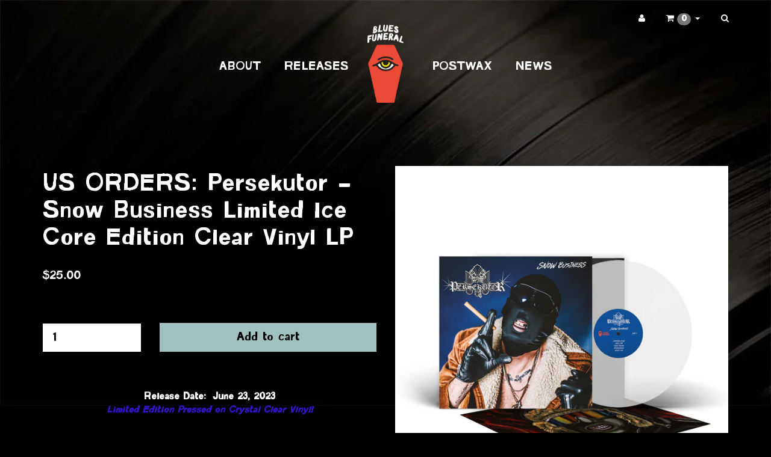

--- FILE ---
content_type: text/css
request_url: https://www.bluesfuneral.com/cdn/shop/t/2/assets/_base.scss.css?v=164261525513470714021700576425
body_size: 24775
content:
.navbar{border-radius:0}/*! normalize.css v3.0.1 | MIT License | git.io/normalize */html{font-family:sans-serif;-ms-text-size-adjust:100%;-webkit-text-size-adjust:100%}body{margin:0}article,aside,details,figcaption,figure,footer,header,hgroup,main,nav,section,summary{display:block}audio,canvas,progress,video{display:inline-block;vertical-align:baseline}audio:not([controls]){display:none;height:0}[hidden],template{display:none}a{background:transparent}a:active,a:hover{outline:0}abbr[title]{border-bottom:1px dotted}b,strong,.sidebar .active a,.sidebar .active{font-weight:700}dfn{font-style:italic}h1{font-size:2em;margin:.67em 0}mark{background:#ff0;color:#000}small{font-size:80%}sub,sup{font-size:75%;line-height:0;position:relative;vertical-align:baseline}sup{top:-.5em}sub{bottom:-.25em}img{border:0}svg:not(:root){overflow:hidden}figure{margin:1em 40px}hr{-moz-box-sizing:content-box;box-sizing:content-box;height:0}pre{overflow:auto}code,kbd,pre,samp{font-family:monospace,monospace;font-size:1em}button,input,optgroup,select,textarea{color:inherit;font:inherit;margin:0}button{overflow:visible}button,select{text-transform:none}button,html input[type=button],input[type=reset],input[type=submit]{-webkit-appearance:button;cursor:pointer}button[disabled],html input[disabled]{cursor:default}button::-moz-focus-inner,input::-moz-focus-inner{border:0;padding:0}input{line-height:normal}input[type=checkbox],input[type=radio]{box-sizing:border-box;padding:0}input[type=number]::-webkit-inner-spin-button,input[type=number]::-webkit-outer-spin-button{height:auto}input[type=search]{-webkit-appearance:textfield;-moz-box-sizing:content-box;-webkit-box-sizing:content-box;box-sizing:content-box}input[type=search]::-webkit-search-cancel-button,input[type=search]::-webkit-search-decoration{-webkit-appearance:none}fieldset{border:1px solid #c0c0c0;margin:0 2px;padding:.35em .625em .75em}legend{border:0;padding:0}textarea{overflow:auto}optgroup{font-weight:700}table{border-collapse:collapse;border-spacing:0}td,th{padding:0}@media print{*{text-shadow:none!important;color:#000!important;background:transparent!important;box-shadow:none!important}a,a:visited{text-decoration:underline}a[href]:after{content:" (" attr(href) ")"}abbr[title]:after{content:" (" attr(title) ")"}a[href^="javascript:"]:after,a[href^="#"]:after{content:""}pre,blockquote{border:1px solid #999;page-break-inside:avoid}thead{display:table-header-group}tr,img{page-break-inside:avoid}img{max-width:100%!important}p,h2,h3{orphans:3;widows:3}h2,h3{page-break-after:avoid}select{background:#fff!important}.navbar{display:none}.table td,.table th{background-color:#fff!important}.btn>.caret,.quick-cart-btn>.caret,.purchase-btn>.caret,#colorbox button>.caret,.dropup>.btn>.caret,.dropup>.quick-cart-btn>.caret,.dropup>.purchase-btn>.caret,#colorbox .dropup>button>.caret{border-top-color:#000!important}.label{border:1px solid #000}.table{border-collapse:collapse!important}.table-bordered th,.table-bordered td{border:1px solid #ddd!important}}@font-face{font-family:Glyphicons Halflings;src:url(../fonts/bootstrap/glyphicons-halflings-regular.eot);src:url(../fonts/bootstrap/glyphicons-halflings-regular.eot?#iefix) format("embedded-opentype"),url(../fonts/bootstrap/glyphicons-halflings-regular.woff) format("woff"),url(../fonts/bootstrap/glyphicons-halflings-regular.ttf) format("truetype"),url(../fonts/bootstrap/glyphicons-halflings-regular.svg#glyphicons_halflingsregular) format("svg")}.glyphicon{position:relative;top:1px;display:inline-block;font-family:Glyphicons Halflings;font-style:normal;font-weight:400;line-height:1;-webkit-font-smoothing:antialiased;-moz-osx-font-smoothing:grayscale}.glyphicon-asterisk:before{content:"*"}.glyphicon-plus:before{content:"+"}.glyphicon-euro:before{content:"\20ac"}.glyphicon-minus:before{content:"\2212"}.glyphicon-cloud:before{content:"\2601"}.glyphicon-envelope:before{content:"\2709"}.glyphicon-pencil:before{content:"\270f"}.glyphicon-glass:before{content:"\e001"}.glyphicon-music:before{content:"\e002"}.glyphicon-search:before{content:"\e003"}.glyphicon-heart:before{content:"\e005"}.glyphicon-star:before{content:"\e006"}.glyphicon-star-empty:before{content:"\e007"}.glyphicon-user:before{content:"\e008"}.glyphicon-film:before{content:"\e009"}.glyphicon-th-large:before{content:"\e010"}.glyphicon-th:before{content:"\e011"}.glyphicon-th-list:before{content:"\e012"}.glyphicon-ok:before{content:"\e013"}.glyphicon-remove:before{content:"\e014"}.glyphicon-zoom-in:before{content:"\e015"}.glyphicon-zoom-out:before{content:"\e016"}.glyphicon-off:before{content:"\e017"}.glyphicon-signal:before{content:"\e018"}.glyphicon-cog:before{content:"\e019"}.glyphicon-trash:before{content:"\e020"}.glyphicon-home:before{content:"\e021"}.glyphicon-file:before{content:"\e022"}.glyphicon-time:before{content:"\e023"}.glyphicon-road:before{content:"\e024"}.glyphicon-download-alt:before{content:"\e025"}.glyphicon-download:before{content:"\e026"}.glyphicon-upload:before{content:"\e027"}.glyphicon-inbox:before{content:"\e028"}.glyphicon-play-circle:before{content:"\e029"}.glyphicon-repeat:before{content:"\e030"}.glyphicon-refresh:before{content:"\e031"}.glyphicon-list-alt:before{content:"\e032"}.glyphicon-lock:before{content:"\e033"}.glyphicon-flag:before{content:"\e034"}.glyphicon-headphones:before{content:"\e035"}.glyphicon-volume-off:before{content:"\e036"}.glyphicon-volume-down:before{content:"\e037"}.glyphicon-volume-up:before{content:"\e038"}.glyphicon-qrcode:before{content:"\e039"}.glyphicon-barcode:before{content:"\e040"}.glyphicon-tag:before{content:"\e041"}.glyphicon-tags:before{content:"\e042"}.glyphicon-book:before{content:"\e043"}.glyphicon-bookmark:before{content:"\e044"}.glyphicon-print:before{content:"\e045"}.glyphicon-camera:before{content:"\e046"}.glyphicon-font:before{content:"\e047"}.glyphicon-bold:before{content:"\e048"}.glyphicon-italic:before{content:"\e049"}.glyphicon-text-height:before{content:"\e050"}.glyphicon-text-width:before{content:"\e051"}.glyphicon-align-left:before{content:"\e052"}.glyphicon-align-center:before{content:"\e053"}.glyphicon-align-right:before{content:"\e054"}.glyphicon-align-justify:before{content:"\e055"}.glyphicon-list:before{content:"\e056"}.glyphicon-indent-left:before{content:"\e057"}.glyphicon-indent-right:before{content:"\e058"}.glyphicon-facetime-video:before{content:"\e059"}.glyphicon-picture:before{content:"\e060"}.glyphicon-map-marker:before{content:"\e062"}.glyphicon-adjust:before{content:"\e063"}.glyphicon-tint:before{content:"\e064"}.glyphicon-edit:before{content:"\e065"}.glyphicon-share:before{content:"\e066"}.glyphicon-check:before{content:"\e067"}.glyphicon-move:before{content:"\e068"}.glyphicon-step-backward:before{content:"\e069"}.glyphicon-fast-backward:before{content:"\e070"}.glyphicon-backward:before{content:"\e071"}.glyphicon-play:before{content:"\e072"}.glyphicon-pause:before{content:"\e073"}.glyphicon-stop:before{content:"\e074"}.glyphicon-forward:before{content:"\e075"}.glyphicon-fast-forward:before{content:"\e076"}.glyphicon-step-forward:before{content:"\e077"}.glyphicon-eject:before{content:"\e078"}.glyphicon-chevron-left:before{content:"\e079"}.glyphicon-chevron-right:before{content:"\e080"}.glyphicon-plus-sign:before{content:"\e081"}.glyphicon-minus-sign:before{content:"\e082"}.glyphicon-remove-sign:before{content:"\e083"}.glyphicon-ok-sign:before{content:"\e084"}.glyphicon-question-sign:before{content:"\e085"}.glyphicon-info-sign:before{content:"\e086"}.glyphicon-screenshot:before{content:"\e087"}.glyphicon-remove-circle:before{content:"\e088"}.glyphicon-ok-circle:before{content:"\e089"}.glyphicon-ban-circle:before{content:"\e090"}.glyphicon-arrow-left:before{content:"\e091"}.glyphicon-arrow-right:before{content:"\e092"}.glyphicon-arrow-up:before{content:"\e093"}.glyphicon-arrow-down:before{content:"\e094"}.glyphicon-share-alt:before{content:"\e095"}.glyphicon-resize-full:before{content:"\e096"}.glyphicon-resize-small:before{content:"\e097"}.glyphicon-exclamation-sign:before{content:"\e101"}.glyphicon-gift:before{content:"\e102"}.glyphicon-leaf:before{content:"\e103"}.glyphicon-fire:before{content:"\e104"}.glyphicon-eye-open:before{content:"\e105"}.glyphicon-eye-close:before{content:"\e106"}.glyphicon-warning-sign:before{content:"\e107"}.glyphicon-plane:before{content:"\e108"}.glyphicon-calendar:before{content:"\e109"}.glyphicon-random:before{content:"\e110"}.glyphicon-comment:before{content:"\e111"}.glyphicon-magnet:before{content:"\e112"}.glyphicon-chevron-up:before{content:"\e113"}.glyphicon-chevron-down:before{content:"\e114"}.glyphicon-retweet:before{content:"\e115"}.glyphicon-shopping-cart:before{content:"\e116"}.glyphicon-folder-close:before{content:"\e117"}.glyphicon-folder-open:before{content:"\e118"}.glyphicon-resize-vertical:before{content:"\e119"}.glyphicon-resize-horizontal:before{content:"\e120"}.glyphicon-hdd:before{content:"\e121"}.glyphicon-bullhorn:before{content:"\e122"}.glyphicon-bell:before{content:"\e123"}.glyphicon-certificate:before{content:"\e124"}.glyphicon-thumbs-up:before{content:"\e125"}.glyphicon-thumbs-down:before{content:"\e126"}.glyphicon-hand-right:before{content:"\e127"}.glyphicon-hand-left:before{content:"\e128"}.glyphicon-hand-up:before{content:"\e129"}.glyphicon-hand-down:before{content:"\e130"}.glyphicon-circle-arrow-right:before{content:"\e131"}.glyphicon-circle-arrow-left:before{content:"\e132"}.glyphicon-circle-arrow-up:before{content:"\e133"}.glyphicon-circle-arrow-down:before{content:"\e134"}.glyphicon-globe:before{content:"\e135"}.glyphicon-wrench:before{content:"\e136"}.glyphicon-tasks:before{content:"\e137"}.glyphicon-filter:before{content:"\e138"}.glyphicon-briefcase:before{content:"\e139"}.glyphicon-fullscreen:before{content:"\e140"}.glyphicon-dashboard:before{content:"\e141"}.glyphicon-paperclip:before{content:"\e142"}.glyphicon-heart-empty:before{content:"\e143"}.glyphicon-link:before{content:"\e144"}.glyphicon-phone:before{content:"\e145"}.glyphicon-pushpin:before{content:"\e146"}.glyphicon-usd:before{content:"\e148"}.glyphicon-gbp:before{content:"\e149"}.glyphicon-sort:before{content:"\e150"}.glyphicon-sort-by-alphabet:before{content:"\e151"}.glyphicon-sort-by-alphabet-alt:before{content:"\e152"}.glyphicon-sort-by-order:before{content:"\e153"}.glyphicon-sort-by-order-alt:before{content:"\e154"}.glyphicon-sort-by-attributes:before{content:"\e155"}.glyphicon-sort-by-attributes-alt:before{content:"\e156"}.glyphicon-unchecked:before{content:"\e157"}.glyphicon-expand:before{content:"\e158"}.glyphicon-collapse-down:before{content:"\e159"}.glyphicon-collapse-up:before{content:"\e160"}.glyphicon-log-in:before{content:"\e161"}.glyphicon-flash:before{content:"\e162"}.glyphicon-log-out:before{content:"\e163"}.glyphicon-new-window:before{content:"\e164"}.glyphicon-record:before{content:"\e165"}.glyphicon-save:before{content:"\e166"}.glyphicon-open:before{content:"\e167"}.glyphicon-saved:before{content:"\e168"}.glyphicon-import:before{content:"\e169"}.glyphicon-export:before{content:"\e170"}.glyphicon-send:before{content:"\e171"}.glyphicon-floppy-disk:before{content:"\e172"}.glyphicon-floppy-saved:before{content:"\e173"}.glyphicon-floppy-remove:before{content:"\e174"}.glyphicon-floppy-save:before{content:"\e175"}.glyphicon-floppy-open:before{content:"\e176"}.glyphicon-credit-card:before{content:"\e177"}.glyphicon-transfer:before{content:"\e178"}.glyphicon-cutlery:before{content:"\e179"}.glyphicon-header:before{content:"\e180"}.glyphicon-compressed:before{content:"\e181"}.glyphicon-earphone:before{content:"\e182"}.glyphicon-phone-alt:before{content:"\e183"}.glyphicon-tower:before{content:"\e184"}.glyphicon-stats:before{content:"\e185"}.glyphicon-sd-video:before{content:"\e186"}.glyphicon-hd-video:before{content:"\e187"}.glyphicon-subtitles:before{content:"\e188"}.glyphicon-sound-stereo:before{content:"\e189"}.glyphicon-sound-dolby:before{content:"\e190"}.glyphicon-sound-5-1:before{content:"\e191"}.glyphicon-sound-6-1:before{content:"\e192"}.glyphicon-sound-7-1:before{content:"\e193"}.glyphicon-copyright-mark:before{content:"\e194"}.glyphicon-registration-mark:before{content:"\e195"}.glyphicon-cloud-download:before{content:"\e197"}.glyphicon-cloud-upload:before{content:"\e198"}.glyphicon-tree-conifer:before{content:"\e199"}.glyphicon-tree-deciduous:before{content:"\e200"}*{-webkit-box-sizing:border-box;-moz-box-sizing:border-box;box-sizing:border-box}*:before,*:after{-webkit-box-sizing:border-box;-moz-box-sizing:border-box;box-sizing:border-box}html{font-size:10px;-webkit-tap-highlight-color:rgba(0,0,0,0)}body{font-family:YWFT HLLVTKA,Helvetica,Arial,sans-serif;font-size:16px;line-height:1.42858;color:#fff;background-color:#000}input,button,select,textarea{font-family:inherit;font-size:inherit;line-height:inherit}a{color:#e8e8e8;text-decoration:none}a:hover,a:focus{color:#c2c2c2;text-decoration:underline}a:focus{outline:thin dotted;outline:5px auto -webkit-focus-ring-color;outline-offset:-2px}figure{margin:0}img{vertical-align:middle}.img-responsive,img{display:block;width:100% \	;max-width:100%;height:auto}.img-rounded{border-radius:6px}.img-thumbnail{padding:0;line-height:1.42858;background-color:transparent;border:1px solid transparent;border-radius:0;-webkit-transition:all .2s ease-in-out;-o-transition:all .2s ease-in-out;transition:all .2s ease-in-out;display:inline-block;width:100% \	;max-width:100%;height:auto}.img-circle{border-radius:50%}hr{margin-top:22px;margin-bottom:22px;border:0;border-top:1px solid black}.sr-only{position:absolute;width:1px;height:1px;margin:-1px;padding:0;overflow:hidden;clip:rect(0,0,0,0);border:0}.sr-only-focusable:active,.sr-only-focusable:focus{position:static;width:auto;height:auto;margin:0;overflow:visible;clip:auto}h1,h2,h3,h4,h5,h6,.h1,.h2,.h3,#shappify_count_down,.events .event h1,.feature-has-icon .feature-icon,.h4,.share-icons,.product-price,.events .event h2,.h5,.h6{font-family:YWFT HLLVTKA,Helvetica,Arial,sans-serif;font-weight:400;line-height:1.1;color:#fff}h1 small,h1 .small,h1 .article-meta,h2 small,h2 .small,h2 .article-meta,h3 small,h3 .small,h3 .article-meta,h4 small,h4 .small,h4 .article-meta,h5 small,h5 .small,h5 .article-meta,h6 small,h6 .small,h6 .article-meta,.h1 small,.h1 .small,.h1 .article-meta,.h2 small,.h2 .small,.h2 .article-meta,.h3 small,#shappify_count_down small,.events .event h1 small,.feature-has-icon .feature-icon small,.h3 .small,#shappify_count_down .small,.events .event h1 .small,.feature-has-icon .feature-icon .small,.h3 .article-meta,#shappify_count_down .article-meta,.events .event h1 .article-meta,.feature-has-icon .feature-icon .article-meta,.h4 small,.share-icons small,.product-price small,.events .event h2 small,.h4 .small,.share-icons .small,.product-price .small,.events .event h2 .small,.h4 .article-meta,.share-icons .article-meta,.product-price .article-meta,.events .event h2 .article-meta,.h5 small,.h5 .small,.h5 .article-meta,.h6 small,.h6 .small,.h6 .article-meta{font-weight:400;line-height:1;color:#ffffff80}h1,.h1,h2,.h2,h3,.h3,#shappify_count_down,.events .event h1,.feature-has-icon .feature-icon{margin-top:22px;margin-bottom:11px}h1 small,h1 .small,h1 .article-meta,.h1 small,.h1 .small,.h1 .article-meta,h2 small,h2 .small,h2 .article-meta,.h2 small,.h2 .small,.h2 .article-meta,h3 small,h3 .small,h3 .article-meta,.h3 small,#shappify_count_down small,.events .event h1 small,.feature-has-icon .feature-icon small,.h3 .small,#shappify_count_down .small,.events .event h1 .small,.feature-has-icon .feature-icon .small,.h3 .article-meta,#shappify_count_down .article-meta,.events .event h1 .article-meta,.feature-has-icon .feature-icon .article-meta{font-size:65%}h4,.h4,.share-icons,.product-price,.events .event h2,h5,.h5,h6,.h6{margin-top:11px;margin-bottom:11px}h4 small,h4 .small,h4 .article-meta,.h4 small,.share-icons small,.product-price small,.events .event h2 small,.h4 .small,.share-icons .small,.product-price .small,.events .event h2 .small,.h4 .article-meta,.share-icons .article-meta,.product-price .article-meta,.events .event h2 .article-meta,h5 small,h5 .small,h5 .article-meta,.h5 small,.h5 .small,.h5 .article-meta,h6 small,h6 .small,h6 .article-meta,.h6 small,.h6 .small,.h6 .article-meta{font-size:75%}h1,.h1{font-size:41px}h2,.h2{font-size:34px}h3,.h3,#shappify_count_down,.events .event h1,.feature-has-icon .feature-icon{font-size:28px}h4,.h4,.share-icons,.product-price,.events .event h2{font-size:20px}h5,.h5{font-size:16px}h6,.h6{font-size:14px}p{margin:0 0 11px}.lead{margin-bottom:22px;font-size:18px;font-weight:300;line-height:1.4}@media (min-width: 768px){.lead{font-size:24px}}small,.small,.article-meta{font-size:87%}cite{font-style:normal}mark,.mark{background-color:#fcf8e3;padding:.2em}.text-left{text-align:left}.text-right,#cart table .money{text-align:right}.text-center,#free-shipping-wrapper,.brand h1,.brand h2{text-align:center}.text-justify{text-align:justify}.text-nowrap{white-space:nowrap}.text-lowercase{text-transform:lowercase}.text-uppercase{text-transform:uppercase}.text-capitalize{text-transform:capitalize}.text-muted,.article-meta,.article-meta a,.share-icons{color:#ffffff80}.text-primary{color:#a0c1be}a.text-primary:hover{color:#81ada9}.text-success{color:#3c763d}a.text-success:hover{color:#2b542c}.text-info{color:#31708f}a.text-info:hover{color:#245269}.text-warning{color:#8a6d3b}a.text-warning:hover{color:#66512c}.text-danger{color:#a94442}a.text-danger:hover{color:#843534}.bg-primary{color:#fff}.bg-primary{background-color:#a0c1be}a.bg-primary:hover{background-color:#81ada9}.bg-success{background-color:#dff0d8}a.bg-success:hover{background-color:#c1e2b3}.bg-info{background-color:#d9edf7}a.bg-info:hover{background-color:#afd9ee}.bg-warning{background-color:#fcf8e3}a.bg-warning:hover{background-color:#f7ecb5}.bg-danger{background-color:#f2dede}a.bg-danger:hover{background-color:#e4b9b9}.page-header,.collection--header .collection--intro>h1,.collection--header .collection--intro>h2{padding-bottom:10px;margin:44px 0 22px;border-bottom:1px solid black}ul,ol{margin-top:0;margin-bottom:11px}ul ul,ul ol,ol ul,ol ol{margin-bottom:0}.list-unstyled,.list-inline,header .article-meta,.list-nav,.article-meta{padding-left:0;list-style:none}.list-inline,header .article-meta{margin-left:-5px}.list-inline>li,header .article-meta>li{display:inline-block;padding-left:5px;padding-right:5px}dl{margin-top:0;margin-bottom:22px}dt,dd{line-height:1.42858}dt{font-weight:700}dd{margin-left:0}.dl-horizontal dd:before,.dl-horizontal-left dd:before,.dl-horizontal dd:after,.dl-horizontal-left dd:after{content:" ";display:table}.dl-horizontal dd:after,.dl-horizontal-left dd:after{clear:both}@media (min-width: 768px){.dl-horizontal dt,.dl-horizontal-left dt{float:left;width:160px;clear:left;text-align:right;overflow:hidden;text-overflow:ellipsis;white-space:nowrap}.dl-horizontal dd,.dl-horizontal-left dd{margin-left:180px}}abbr[title],abbr[data-original-title]{cursor:help;border-bottom:1px dotted black}.initialism{font-size:90%;text-transform:uppercase}blockquote{padding:11px 22px;margin:0 0 22px;font-size:20px;border-left:5px solid black}blockquote p:last-child,blockquote ul:last-child,blockquote ol:last-child{margin-bottom:0}blockquote footer,blockquote small,blockquote .small,blockquote .article-meta{display:block;font-size:80%;line-height:1.42858;color:#ffffff80}blockquote footer:before,blockquote small:before,blockquote .small:before,blockquote .article-meta:before{content:"\2014\a0"}.blockquote-reverse,blockquote.pull-right{padding-right:15px;padding-left:0;border-right:5px solid black;border-left:0;text-align:right}.blockquote-reverse footer:before,.blockquote-reverse small:before,.blockquote-reverse .small:before,.blockquote-reverse .article-meta:before,blockquote.pull-right footer:before,blockquote.pull-right small:before,blockquote.pull-right .small:before,blockquote.pull-right .article-meta:before{content:""}.blockquote-reverse footer:after,.blockquote-reverse small:after,.blockquote-reverse .small:after,.blockquote-reverse .article-meta:after,blockquote.pull-right footer:after,blockquote.pull-right small:after,blockquote.pull-right .small:after,blockquote.pull-right .article-meta:after{content:"\a0\2014"}blockquote:before,blockquote:after{content:""}address{margin-bottom:22px;font-style:normal;line-height:1.42858}code,kbd,pre,samp{font-family:Menlo,Monaco,Consolas,Courier New,monospace}code{padding:2px 4px;font-size:90%;color:#c7254e;background-color:#f9f2f4;border-radius:4px}kbd{padding:2px 4px;font-size:90%;color:#fff;background-color:#333;border-radius:3px;box-shadow:inset 0 -1px #00000040}kbd kbd{padding:0;font-size:100%;box-shadow:none}pre{display:block;padding:10.5px;margin:0 0 11px;font-size:15px;line-height:1.42858;word-break:break-all;word-wrap:break-word;color:#333;background-color:#f5f5f5;border:1px solid #cccccc;border-radius:4px}pre code{padding:0;font-size:inherit;color:inherit;white-space:pre-wrap;background-color:transparent;border-radius:0}.pre-scrollable{max-height:340px;overflow-y:scroll}.container,.site--page{margin-right:auto;margin-left:auto;padding-left:15px;padding-right:15px}.container:before,.site--page:before,.container:after,.site--page:after{content:" ";display:table}.container:after,.site--page:after{clear:both}@media (min-width: 768px){.container,.site--page{width:720px}}@media (min-width: 992px){.container,.site--page{width:970px}}@media (min-width: 1200px){.container,.site--page{width:1170px}}.container-fluid{margin-right:auto;margin-left:auto;padding-left:15px;padding-right:15px}.container-fluid:before,.container-fluid:after{content:" ";display:table}.container-fluid:after{clear:both}.row,.product-variants{margin-left:-15px;margin-right:-15px}.row:before,.product-variants:before,.row:after,.product-variants:after{content:" ";display:table}.row:after,.product-variants:after{clear:both}.col-xs-1,.col-sm-1,.col-md-1,.col-lg-1,.col-xs-2,.col-sm-2,.col-md-2,.col-lg-2,.col-xs-3,.col-sm-3,.col-md-3,.col-lg-3,.col-xs-4,.col-sm-4,.col-md-4,.col-lg-4,.col-xs-5,.col-sm-5,.col-md-5,.col-lg-5,.col-xs-6,.col-sm-6,.col-md-6,.col-lg-6,.col-xs-7,.col-sm-7,.col-md-7,.col-lg-7,.col-xs-8,.col-sm-8,.col-md-8,.col-lg-8,.col-xs-9,.col-sm-9,.col-md-9,.col-lg-9,.col-xs-10,.col-sm-10,.col-md-10,.col-lg-10,.col-xs-11,.col-sm-11,.col-md-11,.col-lg-11,.col-xs-12,.col-sm-12,.col-md-12,.col-lg-12{position:relative;min-height:1px;padding-left:15px;padding-right:15px}.col-xs-1,.col-xs-2,.col-xs-3,.col-xs-4,.col-xs-5,.col-xs-6,.col-xs-7,.col-xs-8,.col-xs-9,.col-xs-10,.col-xs-11,.col-xs-12{float:left}.col-xs-1{width:8.33333%}.col-xs-2{width:16.66667%}.col-xs-3{width:25%}.col-xs-4{width:33.33333%}.col-xs-5{width:41.66667%}.col-xs-6{width:50%}.col-xs-7{width:58.33333%}.col-xs-8{width:66.66667%}.col-xs-9{width:75%}.col-xs-10{width:83.33333%}.col-xs-11{width:91.66667%}.col-xs-12{width:100%}.col-xs-pull-0{right:auto}.col-xs-pull-1{right:8.33333%}.col-xs-pull-2{right:16.66667%}.col-xs-pull-3{right:25%}.col-xs-pull-4{right:33.33333%}.col-xs-pull-5{right:41.66667%}.col-xs-pull-6{right:50%}.col-xs-pull-7{right:58.33333%}.col-xs-pull-8{right:66.66667%}.col-xs-pull-9{right:75%}.col-xs-pull-10{right:83.33333%}.col-xs-pull-11{right:91.66667%}.col-xs-pull-12{right:100%}.col-xs-push-0{left:auto}.col-xs-push-1{left:8.33333%}.col-xs-push-2{left:16.66667%}.col-xs-push-3{left:25%}.col-xs-push-4{left:33.33333%}.col-xs-push-5{left:41.66667%}.col-xs-push-6{left:50%}.col-xs-push-7{left:58.33333%}.col-xs-push-8{left:66.66667%}.col-xs-push-9{left:75%}.col-xs-push-10{left:83.33333%}.col-xs-push-11{left:91.66667%}.col-xs-push-12{left:100%}.col-xs-offset-0{margin-left:0%}.col-xs-offset-1{margin-left:8.33333%}.col-xs-offset-2{margin-left:16.66667%}.col-xs-offset-3{margin-left:25%}.col-xs-offset-4{margin-left:33.33333%}.col-xs-offset-5{margin-left:41.66667%}.col-xs-offset-6{margin-left:50%}.col-xs-offset-7{margin-left:58.33333%}.col-xs-offset-8{margin-left:66.66667%}.col-xs-offset-9{margin-left:75%}.col-xs-offset-10{margin-left:83.33333%}.col-xs-offset-11{margin-left:91.66667%}.col-xs-offset-12{margin-left:100%}@media (min-width: 768px){.col-sm-1,.col-sm-2,.col-sm-3,.col-sm-4,.col-sm-5,.col-sm-6,.col-sm-7,.col-sm-8,.col-sm-9,.col-sm-10,.col-sm-11,.col-sm-12{float:left}.col-sm-1{width:8.33333%}.col-sm-2{width:16.66667%}.col-sm-3{width:25%}.col-sm-4{width:33.33333%}.col-sm-5{width:41.66667%}.col-sm-6{width:50%}.col-sm-7{width:58.33333%}.col-sm-8{width:66.66667%}.col-sm-9{width:75%}.col-sm-10{width:83.33333%}.col-sm-11{width:91.66667%}.col-sm-12{width:100%}.col-sm-pull-0{right:auto}.col-sm-pull-1{right:8.33333%}.col-sm-pull-2{right:16.66667%}.col-sm-pull-3{right:25%}.col-sm-pull-4{right:33.33333%}.col-sm-pull-5{right:41.66667%}.col-sm-pull-6{right:50%}.col-sm-pull-7{right:58.33333%}.col-sm-pull-8{right:66.66667%}.col-sm-pull-9{right:75%}.col-sm-pull-10{right:83.33333%}.col-sm-pull-11{right:91.66667%}.col-sm-pull-12{right:100%}.col-sm-push-0{left:auto}.col-sm-push-1{left:8.33333%}.col-sm-push-2{left:16.66667%}.col-sm-push-3{left:25%}.col-sm-push-4{left:33.33333%}.col-sm-push-5{left:41.66667%}.col-sm-push-6{left:50%}.col-sm-push-7{left:58.33333%}.col-sm-push-8{left:66.66667%}.col-sm-push-9{left:75%}.col-sm-push-10{left:83.33333%}.col-sm-push-11{left:91.66667%}.col-sm-push-12{left:100%}.col-sm-offset-0{margin-left:0%}.col-sm-offset-1{margin-left:8.33333%}.col-sm-offset-2{margin-left:16.66667%}.col-sm-offset-3{margin-left:25%}.col-sm-offset-4{margin-left:33.33333%}.col-sm-offset-5{margin-left:41.66667%}.col-sm-offset-6{margin-left:50%}.col-sm-offset-7{margin-left:58.33333%}.col-sm-offset-8{margin-left:66.66667%}.col-sm-offset-9{margin-left:75%}.col-sm-offset-10{margin-left:83.33333%}.col-sm-offset-11{margin-left:91.66667%}.col-sm-offset-12{margin-left:100%}}@media (min-width: 992px){.col-md-1,.col-md-2,.col-md-3,.col-md-4,.col-md-5,.col-md-6,.col-md-7,.col-md-8,.col-md-9,.col-md-10,.col-md-11,.col-md-12{float:left}.col-md-1{width:8.33333%}.col-md-2{width:16.66667%}.col-md-3{width:25%}.col-md-4{width:33.33333%}.col-md-5{width:41.66667%}.col-md-6{width:50%}.col-md-7{width:58.33333%}.col-md-8{width:66.66667%}.col-md-9{width:75%}.col-md-10{width:83.33333%}.col-md-11{width:91.66667%}.col-md-12{width:100%}.col-md-pull-0{right:auto}.col-md-pull-1{right:8.33333%}.col-md-pull-2{right:16.66667%}.col-md-pull-3{right:25%}.col-md-pull-4{right:33.33333%}.col-md-pull-5{right:41.66667%}.col-md-pull-6{right:50%}.col-md-pull-7{right:58.33333%}.col-md-pull-8{right:66.66667%}.col-md-pull-9{right:75%}.col-md-pull-10{right:83.33333%}.col-md-pull-11{right:91.66667%}.col-md-pull-12{right:100%}.col-md-push-0{left:auto}.col-md-push-1{left:8.33333%}.col-md-push-2{left:16.66667%}.col-md-push-3{left:25%}.col-md-push-4{left:33.33333%}.col-md-push-5{left:41.66667%}.col-md-push-6{left:50%}.col-md-push-7{left:58.33333%}.col-md-push-8{left:66.66667%}.col-md-push-9{left:75%}.col-md-push-10{left:83.33333%}.col-md-push-11{left:91.66667%}.col-md-push-12{left:100%}.col-md-offset-0{margin-left:0%}.col-md-offset-1{margin-left:8.33333%}.col-md-offset-2{margin-left:16.66667%}.col-md-offset-3{margin-left:25%}.col-md-offset-4{margin-left:33.33333%}.col-md-offset-5{margin-left:41.66667%}.col-md-offset-6{margin-left:50%}.col-md-offset-7{margin-left:58.33333%}.col-md-offset-8{margin-left:66.66667%}.col-md-offset-9{margin-left:75%}.col-md-offset-10{margin-left:83.33333%}.col-md-offset-11{margin-left:91.66667%}.col-md-offset-12{margin-left:100%}}@media (min-width: 1200px){.col-lg-1,.col-lg-2,.col-lg-3,.col-lg-4,.col-lg-5,.col-lg-6,.col-lg-7,.col-lg-8,.col-lg-9,.col-lg-10,.col-lg-11,.col-lg-12{float:left}.col-lg-1{width:8.33333%}.col-lg-2{width:16.66667%}.col-lg-3{width:25%}.col-lg-4{width:33.33333%}.col-lg-5{width:41.66667%}.col-lg-6{width:50%}.col-lg-7{width:58.33333%}.col-lg-8{width:66.66667%}.col-lg-9{width:75%}.col-lg-10{width:83.33333%}.col-lg-11{width:91.66667%}.col-lg-12{width:100%}.col-lg-pull-0{right:auto}.col-lg-pull-1{right:8.33333%}.col-lg-pull-2{right:16.66667%}.col-lg-pull-3{right:25%}.col-lg-pull-4{right:33.33333%}.col-lg-pull-5{right:41.66667%}.col-lg-pull-6{right:50%}.col-lg-pull-7{right:58.33333%}.col-lg-pull-8{right:66.66667%}.col-lg-pull-9{right:75%}.col-lg-pull-10{right:83.33333%}.col-lg-pull-11{right:91.66667%}.col-lg-pull-12{right:100%}.col-lg-push-0{left:auto}.col-lg-push-1{left:8.33333%}.col-lg-push-2{left:16.66667%}.col-lg-push-3{left:25%}.col-lg-push-4{left:33.33333%}.col-lg-push-5{left:41.66667%}.col-lg-push-6{left:50%}.col-lg-push-7{left:58.33333%}.col-lg-push-8{left:66.66667%}.col-lg-push-9{left:75%}.col-lg-push-10{left:83.33333%}.col-lg-push-11{left:91.66667%}.col-lg-push-12{left:100%}.col-lg-offset-0{margin-left:0%}.col-lg-offset-1{margin-left:8.33333%}.col-lg-offset-2{margin-left:16.66667%}.col-lg-offset-3{margin-left:25%}.col-lg-offset-4{margin-left:33.33333%}.col-lg-offset-5{margin-left:41.66667%}.col-lg-offset-6{margin-left:50%}.col-lg-offset-7{margin-left:58.33333%}.col-lg-offset-8{margin-left:66.66667%}.col-lg-offset-9{margin-left:75%}.col-lg-offset-10{margin-left:83.33333%}.col-lg-offset-11{margin-left:91.66667%}.col-lg-offset-12{margin-left:100%}}table{background-color:transparent}th{text-align:left}.table{width:100%;max-width:100%;margin-bottom:22px}.table>thead>tr>th,.table>thead>tr>td,.table>tbody>tr>th,.table>tbody>tr>td,.table>tfoot>tr>th,.table>tfoot>tr>td{padding:8px;line-height:1.42858;vertical-align:top;border-top:1px solid black}.table>thead>tr>th{vertical-align:bottom;border-bottom:2px solid black}.table>caption+thead>tr:first-child>th,.table>caption+thead>tr:first-child>td,.table>colgroup+thead>tr:first-child>th,.table>colgroup+thead>tr:first-child>td,.table>thead:first-child>tr:first-child>th,.table>thead:first-child>tr:first-child>td{border-top:0}.table>tbody+tbody{border-top:2px solid black}.table .table{background-color:#000}.table-condensed>thead>tr>th,.table-condensed>thead>tr>td,.table-condensed>tbody>tr>th,.table-condensed>tbody>tr>td,.table-condensed>tfoot>tr>th,.table-condensed>tfoot>tr>td{padding:5px}.table-bordered{border:1px solid black}.table-bordered>thead>tr>th,.table-bordered>thead>tr>td,.table-bordered>tbody>tr>th,.table-bordered>tbody>tr>td,.table-bordered>tfoot>tr>th,.table-bordered>tfoot>tr>td{border:1px solid black}.table-bordered>thead>tr>th,.table-bordered>thead>tr>td{border-bottom-width:2px}.table-striped>tbody>tr:nth-child(odd)>td,.table-striped>tbody>tr:nth-child(odd)>th{background-color:#050505}.table-hover>tbody>tr:hover>td,.table-hover>tbody>tr:hover>th{background-color:#0a0a0a}table col[class*=col-]{position:static;float:none;display:table-column}table td[class*=col-],table th[class*=col-]{position:static;float:none;display:table-cell}.table>thead>tr>td.active,.table>thead>tr>th.active,.table>thead>tr.active>td,.table>thead>tr.active>th,.table>tbody>tr>td.active,.table>tbody>tr>th.active,.table>tbody>tr.active>td,.table>tbody>tr.active>th,.table>tfoot>tr>td.active,.table>tfoot>tr>th.active,.table>tfoot>tr.active>td,.table>tfoot>tr.active>th{background-color:#0a0a0a}.table-hover>tbody>tr>td.active:hover,.table-hover>tbody>tr>th.active:hover,.table-hover>tbody>tr.active:hover>td,.table-hover>tbody>tr:hover>.active,.table-hover>tbody>tr.active:hover>th{background-color:#000}.table>thead>tr>td.success,.table>thead>tr>th.success,.table>thead>tr.success>td,.table>thead>tr.success>th,.table>tbody>tr>td.success,.table>tbody>tr>th.success,.table>tbody>tr.success>td,.table>tbody>tr.success>th,.table>tfoot>tr>td.success,.table>tfoot>tr>th.success,.table>tfoot>tr.success>td,.table>tfoot>tr.success>th{background-color:#dff0d8}.table-hover>tbody>tr>td.success:hover,.table-hover>tbody>tr>th.success:hover,.table-hover>tbody>tr.success:hover>td,.table-hover>tbody>tr:hover>.success,.table-hover>tbody>tr.success:hover>th{background-color:#d0e9c6}.table>thead>tr>td.info,.table>thead>tr>th.info,.table>thead>tr.info>td,.table>thead>tr.info>th,.table>tbody>tr>td.info,.table>tbody>tr>th.info,.table>tbody>tr.info>td,.table>tbody>tr.info>th,.table>tfoot>tr>td.info,.table>tfoot>tr>th.info,.table>tfoot>tr.info>td,.table>tfoot>tr.info>th{background-color:#d9edf7}.table-hover>tbody>tr>td.info:hover,.table-hover>tbody>tr>th.info:hover,.table-hover>tbody>tr.info:hover>td,.table-hover>tbody>tr:hover>.info,.table-hover>tbody>tr.info:hover>th{background-color:#c4e3f3}.table>thead>tr>td.warning,.table>thead>tr>th.warning,.table>thead>tr.warning>td,.table>thead>tr.warning>th,.table>tbody>tr>td.warning,.table>tbody>tr>th.warning,.table>tbody>tr.warning>td,.table>tbody>tr.warning>th,.table>tfoot>tr>td.warning,.table>tfoot>tr>th.warning,.table>tfoot>tr.warning>td,.table>tfoot>tr.warning>th{background-color:#fcf8e3}.table-hover>tbody>tr>td.warning:hover,.table-hover>tbody>tr>th.warning:hover,.table-hover>tbody>tr.warning:hover>td,.table-hover>tbody>tr:hover>.warning,.table-hover>tbody>tr.warning:hover>th{background-color:#faf2cc}.table>thead>tr>td.danger,.table>thead>tr>th.danger,.table>thead>tr.danger>td,.table>thead>tr.danger>th,.table>tbody>tr>td.danger,.table>tbody>tr>th.danger,.table>tbody>tr.danger>td,.table>tbody>tr.danger>th,.table>tfoot>tr>td.danger,.table>tfoot>tr>th.danger,.table>tfoot>tr.danger>td,.table>tfoot>tr.danger>th{background-color:#f2dede}.table-hover>tbody>tr>td.danger:hover,.table-hover>tbody>tr>th.danger:hover,.table-hover>tbody>tr.danger:hover>td,.table-hover>tbody>tr:hover>.danger,.table-hover>tbody>tr.danger:hover>th{background-color:#ebcccc}@media screen and (max-width: 767px){.table-responsive{width:100%;margin-bottom:16.5px;overflow-y:hidden;overflow-x:auto;-ms-overflow-style:-ms-autohiding-scrollbar;border:1px solid black;-webkit-overflow-scrolling:touch}.table-responsive>.table{margin-bottom:0}.table-responsive>.table>thead>tr>th,.table-responsive>.table>thead>tr>td,.table-responsive>.table>tbody>tr>th,.table-responsive>.table>tbody>tr>td,.table-responsive>.table>tfoot>tr>th,.table-responsive>.table>tfoot>tr>td{white-space:nowrap}.table-responsive>.table-bordered{border:0}.table-responsive>.table-bordered>thead>tr>th:first-child,.table-responsive>.table-bordered>thead>tr>td:first-child,.table-responsive>.table-bordered>tbody>tr>th:first-child,.table-responsive>.table-bordered>tbody>tr>td:first-child,.table-responsive>.table-bordered>tfoot>tr>th:first-child,.table-responsive>.table-bordered>tfoot>tr>td:first-child{border-left:0}.table-responsive>.table-bordered>thead>tr>th:last-child,.table-responsive>.table-bordered>thead>tr>td:last-child,.table-responsive>.table-bordered>tbody>tr>th:last-child,.table-responsive>.table-bordered>tbody>tr>td:last-child,.table-responsive>.table-bordered>tfoot>tr>th:last-child,.table-responsive>.table-bordered>tfoot>tr>td:last-child{border-right:0}.table-responsive>.table-bordered>tbody>tr:last-child>th,.table-responsive>.table-bordered>tbody>tr:last-child>td,.table-responsive>.table-bordered>tfoot>tr:last-child>th,.table-responsive>.table-bordered>tfoot>tr:last-child>td{border-bottom:0}}fieldset{padding:0;margin:0;border:0;min-width:0}legend{display:block;width:100%;padding:0;margin-bottom:22px;font-size:24px;line-height:inherit;color:#fff;border:0;border-bottom:1px solid black}label{display:inline-block;max-width:100%;margin-bottom:5px;font-weight:700}input[type=search]{-webkit-box-sizing:border-box;-moz-box-sizing:border-box;box-sizing:border-box}input[type=radio],input[type=checkbox]{margin:4px 0 0;margin-top:1px \	;line-height:normal}input[type=file]{display:block}input[type=range]{display:block;width:100%}select[multiple],select[size]{height:auto}input[type=file]:focus,input[type=radio]:focus,input[type=checkbox]:focus{outline:thin dotted;outline:5px auto -webkit-focus-ring-color;outline-offset:-2px}output{display:block;padding-top:7px;font-size:16px;line-height:1.42858;color:#fff}.form-control{display:block;width:100%;height:36px;padding:6px 12px;font-size:16px;line-height:1.42858;color:#fff;background-color:#1a1a1a;background-image:none;border:1px solid black;border-radius:4px;-webkit-box-shadow:inset 0 1px 1px rgba(0,0,0,.075);box-shadow:inset 0 1px 1px #00000013;-webkit-transition:border-color ease-in-out .15s,box-shadow ease-in-out .15s;-o-transition:border-color ease-in-out .15s,box-shadow ease-in-out .15s;transition:border-color ease-in-out .15s,box-shadow ease-in-out .15s}.form-control:focus{border-color:#a0c1be;outline:0;-webkit-box-shadow:inset 0 1px 1px rgba(0,0,0,.075),0 0 8px rgba(160,193,190,.6);box-shadow:inset 0 1px 1px #00000013,0 0 8px #a0c1be99}.form-control::-moz-placeholder{color:#000;opacity:1}.form-control:-ms-input-placeholder{color:#000}.form-control::-webkit-input-placeholder{color:#000}.form-control[disabled],.form-control[readonly],fieldset[disabled] .form-control{cursor:not-allowed;background-color:#eee;opacity:1}textarea.form-control{height:auto}input[type=search]{-webkit-appearance:none}input[type=date],input[type=time],input[type=datetime-local],input[type=month]{line-height:36px;line-height:1.42858 \fffd}input[type=date].input-sm,.form-horizontal .form-group-sm input[type=date].form-control,.form-wrapper-horizontal #customer-register-form form .form-group-sm input[type=date].form-control,.form-wrapper-horizontal #customer-login-form form .form-group-sm input[type=date].form-control,.form-wrapper-horizontal #customer-recover-password-form form .form-group-sm input[type=date].form-control,.form-wrapper-horizontal #customer-password-form form .form-group-sm input[type=date].form-control,.form-wrapper-horizontal #customer-address-form form .form-group-sm input[type=date].form-control,.input-group-sm>input[type=date].form-control,.input-group-sm>input[type=date].input-group-addon,.input-group-sm>.input-group-btn>input[type=date].btn,.input-group-sm>.input-group-btn>input[type=date].quick-cart-btn,.input-group-sm>.input-group-btn>input[type=date].purchase-btn,input[type=time].input-sm,.form-horizontal .form-group-sm input[type=time].form-control,.form-wrapper-horizontal #customer-register-form form .form-group-sm input[type=time].form-control,.form-wrapper-horizontal #customer-login-form form .form-group-sm input[type=time].form-control,.form-wrapper-horizontal #customer-recover-password-form form .form-group-sm input[type=time].form-control,.form-wrapper-horizontal #customer-password-form form .form-group-sm input[type=time].form-control,.form-wrapper-horizontal #customer-address-form form .form-group-sm input[type=time].form-control,.input-group-sm>input[type=time].form-control,.input-group-sm>input[type=time].input-group-addon,.input-group-sm>.input-group-btn>input[type=time].btn,.input-group-sm>.input-group-btn>input[type=time].quick-cart-btn,.input-group-sm>.input-group-btn>input[type=time].purchase-btn,input[type=datetime-local].input-sm,.form-horizontal .form-group-sm input[type=datetime-local].form-control,.form-wrapper-horizontal #customer-register-form form .form-group-sm input[type=datetime-local].form-control,.form-wrapper-horizontal #customer-login-form form .form-group-sm input[type=datetime-local].form-control,.form-wrapper-horizontal #customer-recover-password-form form .form-group-sm input[type=datetime-local].form-control,.form-wrapper-horizontal #customer-password-form form .form-group-sm input[type=datetime-local].form-control,.form-wrapper-horizontal #customer-address-form form .form-group-sm input[type=datetime-local].form-control,.input-group-sm>input[type=datetime-local].form-control,.input-group-sm>input[type=datetime-local].input-group-addon,.input-group-sm>.input-group-btn>input[type=datetime-local].btn,.input-group-sm>.input-group-btn>input[type=datetime-local].quick-cart-btn,.input-group-sm>.input-group-btn>input[type=datetime-local].purchase-btn,input[type=month].input-sm,.form-horizontal .form-group-sm input[type=month].form-control,.form-wrapper-horizontal #customer-register-form form .form-group-sm input[type=month].form-control,.form-wrapper-horizontal #customer-login-form form .form-group-sm input[type=month].form-control,.form-wrapper-horizontal #customer-recover-password-form form .form-group-sm input[type=month].form-control,.form-wrapper-horizontal #customer-password-form form .form-group-sm input[type=month].form-control,.form-wrapper-horizontal #customer-address-form form .form-group-sm input[type=month].form-control,.input-group-sm>input[type=month].form-control,.input-group-sm>input[type=month].input-group-addon,.input-group-sm>.input-group-btn>input[type=month].btn,.input-group-sm>.input-group-btn>input[type=month].quick-cart-btn,.input-group-sm>.input-group-btn>input[type=month].purchase-btn{line-height:33px}input[type=date].input-lg,.form-horizontal .form-group-lg input[type=date].form-control,.form-wrapper-horizontal #customer-register-form form .form-group-lg input[type=date].form-control,.form-wrapper-horizontal #customer-login-form form .form-group-lg input[type=date].form-control,.form-wrapper-horizontal #customer-recover-password-form form .form-group-lg input[type=date].form-control,.form-wrapper-horizontal #customer-password-form form .form-group-lg input[type=date].form-control,.form-wrapper-horizontal #customer-address-form form .form-group-lg input[type=date].form-control,.input-group-lg>input[type=date].form-control,.input-group-lg>input[type=date].input-group-addon,.input-group-lg>.input-group-btn>input[type=date].btn,.input-group-lg>.input-group-btn>input[type=date].quick-cart-btn,.input-group-lg>.input-group-btn>input[type=date].purchase-btn,input[type=time].input-lg,.form-horizontal .form-group-lg input[type=time].form-control,.form-wrapper-horizontal #customer-register-form form .form-group-lg input[type=time].form-control,.form-wrapper-horizontal #customer-login-form form .form-group-lg input[type=time].form-control,.form-wrapper-horizontal #customer-recover-password-form form .form-group-lg input[type=time].form-control,.form-wrapper-horizontal #customer-password-form form .form-group-lg input[type=time].form-control,.form-wrapper-horizontal #customer-address-form form .form-group-lg input[type=time].form-control,.input-group-lg>input[type=time].form-control,.input-group-lg>input[type=time].input-group-addon,.input-group-lg>.input-group-btn>input[type=time].btn,.input-group-lg>.input-group-btn>input[type=time].quick-cart-btn,.input-group-lg>.input-group-btn>input[type=time].purchase-btn,input[type=datetime-local].input-lg,.form-horizontal .form-group-lg input[type=datetime-local].form-control,.form-wrapper-horizontal #customer-register-form form .form-group-lg input[type=datetime-local].form-control,.form-wrapper-horizontal #customer-login-form form .form-group-lg input[type=datetime-local].form-control,.form-wrapper-horizontal #customer-recover-password-form form .form-group-lg input[type=datetime-local].form-control,.form-wrapper-horizontal #customer-password-form form .form-group-lg input[type=datetime-local].form-control,.form-wrapper-horizontal #customer-address-form form .form-group-lg input[type=datetime-local].form-control,.input-group-lg>input[type=datetime-local].form-control,.input-group-lg>input[type=datetime-local].input-group-addon,.input-group-lg>.input-group-btn>input[type=datetime-local].btn,.input-group-lg>.input-group-btn>input[type=datetime-local].quick-cart-btn,.input-group-lg>.input-group-btn>input[type=datetime-local].purchase-btn,input[type=month].input-lg,.form-horizontal .form-group-lg input[type=month].form-control,.form-wrapper-horizontal #customer-register-form form .form-group-lg input[type=month].form-control,.form-wrapper-horizontal #customer-login-form form .form-group-lg input[type=month].form-control,.form-wrapper-horizontal #customer-recover-password-form form .form-group-lg input[type=month].form-control,.form-wrapper-horizontal #customer-password-form form .form-group-lg input[type=month].form-control,.form-wrapper-horizontal #customer-address-form form .form-group-lg input[type=month].form-control,.input-group-lg>input[type=month].form-control,.input-group-lg>input[type=month].input-group-addon,.input-group-lg>.input-group-btn>input[type=month].btn,.input-group-lg>.input-group-btn>input[type=month].quick-cart-btn,.input-group-lg>.input-group-btn>input[type=month].purchase-btn{line-height:49px}.form-group{margin-bottom:15px}.radio,.checkbox{position:relative;display:block;min-height:22px;margin-top:10px;margin-bottom:10px}.radio label,.checkbox label{padding-left:20px;margin-bottom:0;font-weight:400;cursor:pointer}.radio input[type=radio],.radio-inline input[type=radio],.checkbox input[type=checkbox],.checkbox-inline input[type=checkbox]{position:absolute;margin-left:-20px;margin-top:4px \	}.radio+.radio,.checkbox+.checkbox{margin-top:-5px}.radio-inline,.checkbox-inline{display:inline-block;padding-left:20px;margin-bottom:0;vertical-align:middle;font-weight:400;cursor:pointer}.radio-inline+.radio-inline,.checkbox-inline+.checkbox-inline{margin-top:0;margin-left:10px}input[type=radio][disabled],input[type=radio].disabled,fieldset[disabled] input[type=radio],input[type=checkbox][disabled],input[type=checkbox].disabled,fieldset[disabled] input[type=checkbox],.radio-inline.disabled,fieldset[disabled] .radio-inline,.checkbox-inline.disabled,fieldset[disabled] .checkbox-inline,.radio.disabled label,fieldset[disabled] .radio label,.checkbox.disabled label,fieldset[disabled] .checkbox label{cursor:not-allowed}.form-control-static{padding-top:7px;padding-bottom:7px;margin-bottom:0}.form-control-static.input-lg,.form-horizontal .form-group-lg .form-control-static.form-control,.form-wrapper-horizontal #customer-register-form form .form-group-lg .form-control-static.form-control,.form-wrapper-horizontal #customer-login-form form .form-group-lg .form-control-static.form-control,.form-wrapper-horizontal #customer-recover-password-form form .form-group-lg .form-control-static.form-control,.form-wrapper-horizontal #customer-password-form form .form-group-lg .form-control-static.form-control,.form-wrapper-horizontal #customer-address-form form .form-group-lg .form-control-static.form-control,.input-group-lg>.form-control-static.form-control,.input-group-lg>.form-control-static.input-group-addon,.input-group-lg>.input-group-btn>.form-control-static.btn,.input-group-lg>.input-group-btn>.form-control-static.quick-cart-btn,.input-group-lg>.input-group-btn>.form-control-static.purchase-btn,#colorbox .input-group-lg>.input-group-btn>button.form-control-static,.form-control-static.input-sm,.form-horizontal .form-group-sm .form-control-static.form-control,.form-wrapper-horizontal #customer-register-form form .form-group-sm .form-control-static.form-control,.form-wrapper-horizontal #customer-login-form form .form-group-sm .form-control-static.form-control,.form-wrapper-horizontal #customer-recover-password-form form .form-group-sm .form-control-static.form-control,.form-wrapper-horizontal #customer-password-form form .form-group-sm .form-control-static.form-control,.form-wrapper-horizontal #customer-address-form form .form-group-sm .form-control-static.form-control,.input-group-sm>.form-control-static.form-control,.input-group-sm>.form-control-static.input-group-addon,.input-group-sm>.input-group-btn>.form-control-static.btn,.input-group-sm>.input-group-btn>.form-control-static.quick-cart-btn,.input-group-sm>.input-group-btn>.form-control-static.purchase-btn,#colorbox .input-group-sm>.input-group-btn>button.form-control-static{padding-left:0;padding-right:0}.input-sm,.form-horizontal .form-group-sm .form-control,.form-wrapper-horizontal #customer-register-form form .form-group-sm .form-control,.form-wrapper-horizontal #customer-login-form form .form-group-sm .form-control,.form-wrapper-horizontal #customer-recover-password-form form .form-group-sm .form-control,.form-wrapper-horizontal #customer-password-form form .form-group-sm .form-control,.form-wrapper-horizontal #customer-address-form form .form-group-sm .form-control,.input-group-sm>.form-control,.input-group-sm>.input-group-addon,.input-group-sm>.input-group-btn>.btn,.input-group-sm>.input-group-btn>.quick-cart-btn,.input-group-sm>.input-group-btn>.purchase-btn,#colorbox .input-group-sm>.input-group-btn>button{height:33px;padding:5px 10px;font-size:14px;line-height:1.5;border-radius:3px}select.input-sm,.form-horizontal .form-group-sm select.form-control,.form-wrapper-horizontal #customer-register-form form .form-group-sm select.form-control,.form-wrapper-horizontal #customer-login-form form .form-group-sm select.form-control,.form-wrapper-horizontal #customer-recover-password-form form .form-group-sm select.form-control,.form-wrapper-horizontal #customer-password-form form .form-group-sm select.form-control,.form-wrapper-horizontal #customer-address-form form .form-group-sm select.form-control,.input-group-sm>select.form-control,.input-group-sm>select.input-group-addon,.input-group-sm>.input-group-btn>select.btn,.input-group-sm>.input-group-btn>select.quick-cart-btn,.input-group-sm>.input-group-btn>select.purchase-btn{height:33px;line-height:33px}textarea.input-sm,.form-horizontal .form-group-sm textarea.form-control,.form-wrapper-horizontal #customer-register-form form .form-group-sm textarea.form-control,.form-wrapper-horizontal #customer-login-form form .form-group-sm textarea.form-control,.form-wrapper-horizontal #customer-recover-password-form form .form-group-sm textarea.form-control,.form-wrapper-horizontal #customer-password-form form .form-group-sm textarea.form-control,.form-wrapper-horizontal #customer-address-form form .form-group-sm textarea.form-control,.input-group-sm>textarea.form-control,.input-group-sm>textarea.input-group-addon,.input-group-sm>.input-group-btn>textarea.btn,.input-group-sm>.input-group-btn>textarea.quick-cart-btn,.input-group-sm>.input-group-btn>textarea.purchase-btn,select[multiple].input-sm,.form-horizontal .form-group-sm select[multiple].form-control,.form-wrapper-horizontal #customer-register-form form .form-group-sm select[multiple].form-control,.form-wrapper-horizontal #customer-login-form form .form-group-sm select[multiple].form-control,.form-wrapper-horizontal #customer-recover-password-form form .form-group-sm select[multiple].form-control,.form-wrapper-horizontal #customer-password-form form .form-group-sm select[multiple].form-control,.form-wrapper-horizontal #customer-address-form form .form-group-sm select[multiple].form-control,.input-group-sm>select[multiple].form-control,.input-group-sm>select[multiple].input-group-addon,.input-group-sm>.input-group-btn>select[multiple].btn,.input-group-sm>.input-group-btn>select[multiple].quick-cart-btn,.input-group-sm>.input-group-btn>select[multiple].purchase-btn{height:auto}.input-lg,.form-horizontal .form-group-lg .form-control,.form-wrapper-horizontal #customer-register-form form .form-group-lg .form-control,.form-wrapper-horizontal #customer-login-form form .form-group-lg .form-control,.form-wrapper-horizontal #customer-recover-password-form form .form-group-lg .form-control,.form-wrapper-horizontal #customer-password-form form .form-group-lg .form-control,.form-wrapper-horizontal #customer-address-form form .form-group-lg .form-control,.input-group-lg>.form-control,.input-group-lg>.input-group-addon,.input-group-lg>.input-group-btn>.btn,.input-group-lg>.input-group-btn>.quick-cart-btn,.input-group-lg>.input-group-btn>.purchase-btn,#colorbox .input-group-lg>.input-group-btn>button{height:49px;padding:10px 16px;font-size:20px;line-height:1.33;border-radius:6px}select.input-lg,.form-horizontal .form-group-lg select.form-control,.form-wrapper-horizontal #customer-register-form form .form-group-lg select.form-control,.form-wrapper-horizontal #customer-login-form form .form-group-lg select.form-control,.form-wrapper-horizontal #customer-recover-password-form form .form-group-lg select.form-control,.form-wrapper-horizontal #customer-password-form form .form-group-lg select.form-control,.form-wrapper-horizontal #customer-address-form form .form-group-lg select.form-control,.input-group-lg>select.form-control,.input-group-lg>select.input-group-addon,.input-group-lg>.input-group-btn>select.btn,.input-group-lg>.input-group-btn>select.quick-cart-btn,.input-group-lg>.input-group-btn>select.purchase-btn{height:49px;line-height:49px}textarea.input-lg,.form-horizontal .form-group-lg textarea.form-control,.form-wrapper-horizontal #customer-register-form form .form-group-lg textarea.form-control,.form-wrapper-horizontal #customer-login-form form .form-group-lg textarea.form-control,.form-wrapper-horizontal #customer-recover-password-form form .form-group-lg textarea.form-control,.form-wrapper-horizontal #customer-password-form form .form-group-lg textarea.form-control,.form-wrapper-horizontal #customer-address-form form .form-group-lg textarea.form-control,.input-group-lg>textarea.form-control,.input-group-lg>textarea.input-group-addon,.input-group-lg>.input-group-btn>textarea.btn,.input-group-lg>.input-group-btn>textarea.quick-cart-btn,.input-group-lg>.input-group-btn>textarea.purchase-btn,select[multiple].input-lg,.form-horizontal .form-group-lg select[multiple].form-control,.form-wrapper-horizontal #customer-register-form form .form-group-lg select[multiple].form-control,.form-wrapper-horizontal #customer-login-form form .form-group-lg select[multiple].form-control,.form-wrapper-horizontal #customer-recover-password-form form .form-group-lg select[multiple].form-control,.form-wrapper-horizontal #customer-password-form form .form-group-lg select[multiple].form-control,.form-wrapper-horizontal #customer-address-form form .form-group-lg select[multiple].form-control,.input-group-lg>select[multiple].form-control,.input-group-lg>select[multiple].input-group-addon,.input-group-lg>.input-group-btn>select[multiple].btn,.input-group-lg>.input-group-btn>select[multiple].quick-cart-btn,.input-group-lg>.input-group-btn>select[multiple].purchase-btn{height:auto}.has-feedback{position:relative}.has-feedback .form-control{padding-right:45px}.form-control-feedback{position:absolute;top:27px;right:0;z-index:2;display:block;width:36px;height:36px;line-height:36px;text-align:center}.input-lg+.form-control-feedback,.form-horizontal .form-group-lg .form-control+.form-control-feedback,.form-wrapper-horizontal #customer-register-form form .form-group-lg .form-control+.form-control-feedback,.form-wrapper-horizontal #customer-login-form form .form-group-lg .form-control+.form-control-feedback,.form-wrapper-horizontal #customer-recover-password-form form .form-group-lg .form-control+.form-control-feedback,.form-wrapper-horizontal #customer-password-form form .form-group-lg .form-control+.form-control-feedback,.form-wrapper-horizontal #customer-address-form form .form-group-lg .form-control+.form-control-feedback,.input-group-lg>.form-control+.form-control-feedback,.input-group-lg>.input-group-addon+.form-control-feedback,.input-group-lg>.input-group-btn>.btn+.form-control-feedback,.input-group-lg>.input-group-btn>.quick-cart-btn+.form-control-feedback,.input-group-lg>.input-group-btn>.purchase-btn+.form-control-feedback,#colorbox .input-group-lg>.input-group-btn>button+.form-control-feedback{width:49px;height:49px;line-height:49px}.input-sm+.form-control-feedback,.form-horizontal .form-group-sm .form-control+.form-control-feedback,.form-wrapper-horizontal #customer-register-form form .form-group-sm .form-control+.form-control-feedback,.form-wrapper-horizontal #customer-login-form form .form-group-sm .form-control+.form-control-feedback,.form-wrapper-horizontal #customer-recover-password-form form .form-group-sm .form-control+.form-control-feedback,.form-wrapper-horizontal #customer-password-form form .form-group-sm .form-control+.form-control-feedback,.form-wrapper-horizontal #customer-address-form form .form-group-sm .form-control+.form-control-feedback,.input-group-sm>.form-control+.form-control-feedback,.input-group-sm>.input-group-addon+.form-control-feedback,.input-group-sm>.input-group-btn>.btn+.form-control-feedback,.input-group-sm>.input-group-btn>.quick-cart-btn+.form-control-feedback,.input-group-sm>.input-group-btn>.purchase-btn+.form-control-feedback,#colorbox .input-group-sm>.input-group-btn>button+.form-control-feedback{width:33px;height:33px;line-height:33px}.has-success .help-block,.has-success .control-label,.has-success .radio,.has-success .checkbox,.has-success .radio-inline,.has-success .checkbox-inline{color:#3c763d}.has-success .form-control{border-color:#3c763d;-webkit-box-shadow:inset 0 1px 1px rgba(0,0,0,.075);box-shadow:inset 0 1px 1px #00000013}.has-success .form-control:focus{border-color:#2b542c;-webkit-box-shadow:inset 0 1px 1px rgba(0,0,0,.075),0 0 6px #67b168;box-shadow:inset 0 1px 1px #00000013,0 0 6px #67b168}.has-success .input-group-addon{color:#3c763d;border-color:#3c763d;background-color:#dff0d8}.has-success .form-control-feedback{color:#3c763d}.has-warning .help-block,.has-warning .control-label,.has-warning .radio,.has-warning .checkbox,.has-warning .radio-inline,.has-warning .checkbox-inline{color:#8a6d3b}.has-warning .form-control{border-color:#8a6d3b;-webkit-box-shadow:inset 0 1px 1px rgba(0,0,0,.075);box-shadow:inset 0 1px 1px #00000013}.has-warning .form-control:focus{border-color:#66512c;-webkit-box-shadow:inset 0 1px 1px rgba(0,0,0,.075),0 0 6px #c0a16b;box-shadow:inset 0 1px 1px #00000013,0 0 6px #c0a16b}.has-warning .input-group-addon{color:#8a6d3b;border-color:#8a6d3b;background-color:#fcf8e3}.has-warning .form-control-feedback{color:#8a6d3b}.has-error .help-block,.has-error .control-label,.has-error .radio,.has-error .checkbox,.has-error .radio-inline,.has-error .checkbox-inline{color:#a94442}.has-error .form-control{border-color:#a94442;-webkit-box-shadow:inset 0 1px 1px rgba(0,0,0,.075);box-shadow:inset 0 1px 1px #00000013}.has-error .form-control:focus{border-color:#843534;-webkit-box-shadow:inset 0 1px 1px rgba(0,0,0,.075),0 0 6px #ce8483;box-shadow:inset 0 1px 1px #00000013,0 0 6px #ce8483}.has-error .input-group-addon{color:#a94442;border-color:#a94442;background-color:#f2dede}.has-error .form-control-feedback{color:#a94442}.has-feedback label.sr-only~.form-control-feedback{top:0}.help-block{display:block;margin-top:5px;margin-bottom:10px;color:#fff}@media (min-width: 768px){.form-inline .form-group,.navbar-form .form-group{display:inline-block;margin-bottom:0;vertical-align:middle}.form-inline .form-control,.navbar-form .form-control{display:inline-block;width:auto;vertical-align:middle}.form-inline .input-group,.navbar-form .input-group{display:inline-table;vertical-align:middle}.form-inline .input-group .input-group-addon,.navbar-form .input-group .input-group-addon,.form-inline .input-group .input-group-btn,.navbar-form .input-group .input-group-btn,.form-inline .input-group .form-control,.navbar-form .input-group .form-control{width:auto}.form-inline .input-group>.form-control,.navbar-form .input-group>.form-control{width:100%}.form-inline .control-label,.navbar-form .control-label{margin-bottom:0;vertical-align:middle}.form-inline .radio,.navbar-form .radio,.form-inline .checkbox,.navbar-form .checkbox{display:inline-block;margin-top:0;margin-bottom:0;vertical-align:middle}.form-inline .radio label,.navbar-form .radio label,.form-inline .checkbox label,.navbar-form .checkbox label{padding-left:0}.form-inline .radio input[type=radio],.navbar-form .radio input[type=radio],.form-inline .checkbox input[type=checkbox],.navbar-form .checkbox input[type=checkbox]{position:relative;margin-left:0}.form-inline .has-feedback .form-control-feedback,.navbar-form .has-feedback .form-control-feedback{top:0}}.form-horizontal .radio,.form-wrapper-horizontal #customer-register-form form .radio,.form-wrapper-horizontal #customer-login-form form .radio,.form-wrapper-horizontal #customer-recover-password-form form .radio,.form-wrapper-horizontal #customer-password-form form .radio,.form-wrapper-horizontal #customer-address-form form .radio,.form-horizontal .checkbox,.form-wrapper-horizontal #customer-register-form form .checkbox,.form-wrapper-horizontal #customer-login-form form .checkbox,.form-wrapper-horizontal #customer-recover-password-form form .checkbox,.form-wrapper-horizontal #customer-password-form form .checkbox,.form-wrapper-horizontal #customer-address-form form .checkbox,.form-horizontal .radio-inline,.form-wrapper-horizontal #customer-register-form form .radio-inline,.form-wrapper-horizontal #customer-login-form form .radio-inline,.form-wrapper-horizontal #customer-recover-password-form form .radio-inline,.form-wrapper-horizontal #customer-password-form form .radio-inline,.form-wrapper-horizontal #customer-address-form form .radio-inline,.form-horizontal .checkbox-inline,.form-wrapper-horizontal #customer-register-form form .checkbox-inline,.form-wrapper-horizontal #customer-login-form form .checkbox-inline,.form-wrapper-horizontal #customer-recover-password-form form .checkbox-inline,.form-wrapper-horizontal #customer-password-form form .checkbox-inline,.form-wrapper-horizontal #customer-address-form form .checkbox-inline{margin-top:0;margin-bottom:0;padding-top:7px}.form-horizontal .radio,.form-wrapper-horizontal #customer-register-form form .radio,.form-wrapper-horizontal #customer-login-form form .radio,.form-wrapper-horizontal #customer-recover-password-form form .radio,.form-wrapper-horizontal #customer-password-form form .radio,.form-wrapper-horizontal #customer-address-form form .radio,.form-horizontal .checkbox,.form-wrapper-horizontal #customer-register-form form .checkbox,.form-wrapper-horizontal #customer-login-form form .checkbox,.form-wrapper-horizontal #customer-recover-password-form form .checkbox,.form-wrapper-horizontal #customer-password-form form .checkbox,.form-wrapper-horizontal #customer-address-form form .checkbox{min-height:29px}.form-horizontal .form-group,.form-wrapper-horizontal #customer-register-form form .form-group,.form-wrapper-horizontal #customer-login-form form .form-group,.form-wrapper-horizontal #customer-recover-password-form form .form-group,.form-wrapper-horizontal #customer-password-form form .form-group,.form-wrapper-horizontal #customer-address-form form .form-group{margin-left:-15px;margin-right:-15px}.form-horizontal .form-group:before,.form-wrapper-horizontal #customer-register-form form .form-group:before,.form-wrapper-horizontal #customer-login-form form .form-group:before,.form-wrapper-horizontal #customer-recover-password-form form .form-group:before,.form-wrapper-horizontal #customer-password-form form .form-group:before,.form-wrapper-horizontal #customer-address-form form .form-group:before,.form-horizontal .form-group:after,.form-wrapper-horizontal #customer-register-form form .form-group:after,.form-wrapper-horizontal #customer-login-form form .form-group:after,.form-wrapper-horizontal #customer-recover-password-form form .form-group:after,.form-wrapper-horizontal #customer-password-form form .form-group:after,.form-wrapper-horizontal #customer-address-form form .form-group:after{content:" ";display:table}.form-horizontal .form-group:after,.form-wrapper-horizontal #customer-register-form form .form-group:after,.form-wrapper-horizontal #customer-login-form form .form-group:after,.form-wrapper-horizontal #customer-recover-password-form form .form-group:after,.form-wrapper-horizontal #customer-password-form form .form-group:after,.form-wrapper-horizontal #customer-address-form form .form-group:after{clear:both}@media (min-width: 768px){.form-horizontal .control-label,.form-wrapper-horizontal #customer-register-form form .control-label,.form-wrapper-horizontal #customer-login-form form .control-label,.form-wrapper-horizontal #customer-recover-password-form form .control-label,.form-wrapper-horizontal #customer-password-form form .control-label,.form-wrapper-horizontal #customer-address-form form .control-label{text-align:right;margin-bottom:0;padding-top:7px}}.form-horizontal .has-feedback .form-control-feedback,.form-wrapper-horizontal #customer-register-form form .has-feedback .form-control-feedback,.form-wrapper-horizontal #customer-login-form form .has-feedback .form-control-feedback,.form-wrapper-horizontal #customer-recover-password-form form .has-feedback .form-control-feedback,.form-wrapper-horizontal #customer-password-form form .has-feedback .form-control-feedback,.form-wrapper-horizontal #customer-address-form form .has-feedback .form-control-feedback{top:0;right:15px}@media (min-width: 768px){.form-horizontal .form-group-lg .control-label,.form-wrapper-horizontal #customer-register-form form .form-group-lg .control-label,.form-wrapper-horizontal #customer-login-form form .form-group-lg .control-label,.form-wrapper-horizontal #customer-recover-password-form form .form-group-lg .control-label,.form-wrapper-horizontal #customer-password-form form .form-group-lg .control-label,.form-wrapper-horizontal #customer-address-form form .form-group-lg .control-label{padding-top:14.3px}}@media (min-width: 768px){.form-horizontal .form-group-sm .control-label,.form-wrapper-horizontal #customer-register-form form .form-group-sm .control-label,.form-wrapper-horizontal #customer-login-form form .form-group-sm .control-label,.form-wrapper-horizontal #customer-recover-password-form form .form-group-sm .control-label,.form-wrapper-horizontal #customer-password-form form .form-group-sm .control-label,.form-wrapper-horizontal #customer-address-form form .form-group-sm .control-label{padding-top:6px}}.btn,.quick-cart-btn,.purchase-btn,#colorbox button{display:inline-block;margin-bottom:0;font-weight:400;text-align:center;vertical-align:middle;cursor:pointer;background-image:none;border:1px solid transparent;white-space:nowrap;padding:6px 12px;font-size:16px;line-height:1.42858;border-radius:4px;-webkit-user-select:none;-moz-user-select:none;-ms-user-select:none;user-select:none}.btn:focus,.quick-cart-btn:focus,.purchase-btn:focus,#colorbox button:focus,.btn:active:focus,.quick-cart-btn:active:focus,.purchase-btn:active:focus,#colorbox button:active:focus,.btn.active:focus,.active.quick-cart-btn:focus,.active.purchase-btn:focus,#colorbox button.active:focus{outline:thin dotted;outline:5px auto -webkit-focus-ring-color;outline-offset:-2px}.btn:hover,.quick-cart-btn:hover,.purchase-btn:hover,#colorbox button:hover,.btn:focus,.quick-cart-btn:focus,.purchase-btn:focus,#colorbox button:focus{color:#fff;text-decoration:none}.btn:active,.quick-cart-btn:active,.purchase-btn:active,#colorbox button:active,.btn.active,.active.quick-cart-btn,.active.purchase-btn,#colorbox button.active{outline:0;background-image:none;-webkit-box-shadow:inset 0 3px 5px rgba(0,0,0,.125);box-shadow:inset 0 3px 5px #00000020}.btn.disabled,.disabled.quick-cart-btn,.disabled.purchase-btn,#colorbox button.disabled,.btn[disabled],[disabled].quick-cart-btn,[disabled].purchase-btn,#colorbox button[disabled],fieldset[disabled] .btn,fieldset[disabled] .quick-cart-btn,fieldset[disabled] .purchase-btn,fieldset[disabled] #colorbox button,#colorbox fieldset[disabled] button{cursor:not-allowed;pointer-events:none;opacity:.65;filter:alpha(opacity=65);-webkit-box-shadow:none;box-shadow:none}.btn-default,.quick-cart-btn.view{color:#fff;background-color:#000;border-color:#000}.btn-default:hover,.quick-cart-btn.view:hover,.btn-default:focus,.quick-cart-btn.view:focus,.btn-default:active,.quick-cart-btn.view:active,.btn-default.active,.active.quick-cart-btn.view,.open>.btn-default.dropdown-toggle,.open>.dropdown-toggle.quick-cart-btn.view{color:#fff;background-color:#000;border-color:#000}.btn-default:active,.quick-cart-btn.view:active,.btn-default.active,.active.quick-cart-btn.view,.open>.btn-default.dropdown-toggle,.open>.dropdown-toggle.quick-cart-btn.view{background-image:none}.btn-default.disabled,.disabled.quick-cart-btn.view,.btn-default.disabled:hover,.disabled.quick-cart-btn.view:hover,.btn-default.disabled:focus,.disabled.quick-cart-btn.view:focus,.btn-default.disabled:active,.disabled.quick-cart-btn.view:active,.btn-default.disabled.active,.disabled.active.quick-cart-btn.view,.btn-default[disabled],[disabled].quick-cart-btn.view,.btn-default[disabled]:hover,[disabled].quick-cart-btn.view:hover,.btn-default[disabled]:focus,[disabled].quick-cart-btn.view:focus,.btn-default[disabled]:active,[disabled].quick-cart-btn.view:active,.btn-default[disabled].active,[disabled].active.quick-cart-btn.view,fieldset[disabled] .btn-default,fieldset[disabled] .quick-cart-btn.view,fieldset[disabled] .btn-default:hover,fieldset[disabled] .quick-cart-btn.view:hover,fieldset[disabled] .btn-default:focus,fieldset[disabled] .quick-cart-btn.view:focus,fieldset[disabled] .btn-default:active,fieldset[disabled] .quick-cart-btn.view:active,fieldset[disabled] .btn-default.active,fieldset[disabled] .active.quick-cart-btn.view{background-color:#000;border-color:#000}.btn-default .badge,.quick-cart-btn.view .badge{color:#000;background-color:#fff}.btn-primary,.quick-cart-btn.add-to-cart,.navbar-default .btn-signup,.footer__grid .btn-signup,.purchase-btn{color:#000;background-color:#d5d5d5;border-color:#c8c8c8}.btn-primary:hover,.quick-cart-btn.add-to-cart:hover,.navbar-default .btn-signup:hover,.footer__grid .btn-signup:hover,.purchase-btn:hover,.btn-primary:focus,.quick-cart-btn.add-to-cart:focus,.navbar-default .btn-signup:focus,.footer__grid .btn-signup:focus,.purchase-btn:focus,.btn-primary:active,.quick-cart-btn.add-to-cart:active,.navbar-default .btn-signup:active,.footer__grid .btn-signup:active,.purchase-btn:active,.btn-primary.active,.active.quick-cart-btn.add-to-cart,.navbar-default .active.btn-signup,.footer__grid .active.btn-signup,.active.purchase-btn,.open>.btn-primary.dropdown-toggle,.open>.dropdown-toggle.quick-cart-btn.add-to-cart,.navbar-default .open>.dropdown-toggle.btn-signup,.footer__grid .open>.dropdown-toggle.btn-signup,.open>.dropdown-toggle.purchase-btn{color:#000;background-color:#bcbcbc;border-color:#aaa}.btn-primary:active,.quick-cart-btn.add-to-cart:active,.navbar-default .btn-signup:active,.footer__grid .btn-signup:active,.purchase-btn:active,.btn-primary.active,.active.quick-cart-btn.add-to-cart,.navbar-default .active.btn-signup,.footer__grid .active.btn-signup,.active.purchase-btn,.open>.btn-primary.dropdown-toggle,.open>.dropdown-toggle.quick-cart-btn.add-to-cart,.navbar-default .open>.dropdown-toggle.btn-signup,.footer__grid .open>.dropdown-toggle.btn-signup,.open>.dropdown-toggle.purchase-btn{background-image:none}.btn-primary.disabled,.disabled.quick-cart-btn.add-to-cart,.navbar-default .disabled.btn-signup,.footer__grid .disabled.btn-signup,.disabled.purchase-btn,.btn-primary.disabled:hover,.disabled.quick-cart-btn.add-to-cart:hover,.navbar-default .disabled.btn-signup:hover,.footer__grid .disabled.btn-signup:hover,.disabled.purchase-btn:hover,.btn-primary.disabled:focus,.disabled.quick-cart-btn.add-to-cart:focus,.navbar-default .disabled.btn-signup:focus,.footer__grid .disabled.btn-signup:focus,.disabled.purchase-btn:focus,.btn-primary.disabled:active,.disabled.quick-cart-btn.add-to-cart:active,.navbar-default .disabled.btn-signup:active,.footer__grid .disabled.btn-signup:active,.disabled.purchase-btn:active,.btn-primary.disabled.active,.disabled.active.quick-cart-btn.add-to-cart,.navbar-default .disabled.active.btn-signup,.footer__grid .disabled.active.btn-signup,.disabled.active.purchase-btn,.btn-primary[disabled],[disabled].quick-cart-btn.add-to-cart,.navbar-default [disabled].btn-signup,.footer__grid [disabled].btn-signup,[disabled].purchase-btn,.btn-primary[disabled]:hover,[disabled].quick-cart-btn.add-to-cart:hover,.navbar-default [disabled].btn-signup:hover,.footer__grid [disabled].btn-signup:hover,[disabled].purchase-btn:hover,.btn-primary[disabled]:focus,[disabled].quick-cart-btn.add-to-cart:focus,.navbar-default [disabled].btn-signup:focus,.footer__grid [disabled].btn-signup:focus,[disabled].purchase-btn:focus,.btn-primary[disabled]:active,[disabled].quick-cart-btn.add-to-cart:active,.navbar-default [disabled].btn-signup:active,.footer__grid [disabled].btn-signup:active,[disabled].purchase-btn:active,.btn-primary[disabled].active,[disabled].active.quick-cart-btn.add-to-cart,.navbar-default [disabled].active.btn-signup,.footer__grid [disabled].active.btn-signup,[disabled].active.purchase-btn,fieldset[disabled] .btn-primary,fieldset[disabled] .quick-cart-btn.add-to-cart,fieldset[disabled] .navbar-default .btn-signup,.navbar-default fieldset[disabled] .btn-signup,fieldset[disabled] .footer__grid .btn-signup,.footer__grid fieldset[disabled] .btn-signup,fieldset[disabled] .purchase-btn,fieldset[disabled] .btn-primary:hover,fieldset[disabled] .quick-cart-btn.add-to-cart:hover,fieldset[disabled] .navbar-default .btn-signup:hover,.navbar-default fieldset[disabled] .btn-signup:hover,fieldset[disabled] .footer__grid .btn-signup:hover,.footer__grid fieldset[disabled] .btn-signup:hover,fieldset[disabled] .purchase-btn:hover,fieldset[disabled] .btn-primary:focus,fieldset[disabled] .quick-cart-btn.add-to-cart:focus,fieldset[disabled] .navbar-default .btn-signup:focus,.navbar-default fieldset[disabled] .btn-signup:focus,fieldset[disabled] .footer__grid .btn-signup:focus,.footer__grid fieldset[disabled] .btn-signup:focus,fieldset[disabled] .purchase-btn:focus,fieldset[disabled] .btn-primary:active,fieldset[disabled] .quick-cart-btn.add-to-cart:active,fieldset[disabled] .navbar-default .btn-signup:active,.navbar-default fieldset[disabled] .btn-signup:active,fieldset[disabled] .footer__grid .btn-signup:active,.footer__grid fieldset[disabled] .btn-signup:active,fieldset[disabled] .purchase-btn:active,fieldset[disabled] .btn-primary.active,fieldset[disabled] .active.quick-cart-btn.add-to-cart,fieldset[disabled] .navbar-default .active.btn-signup,.navbar-default fieldset[disabled] .active.btn-signup,fieldset[disabled] .footer__grid .active.btn-signup,.footer__grid fieldset[disabled] .active.btn-signup,fieldset[disabled] .active.purchase-btn{background-color:#d5d5d5;border-color:#c8c8c8}.btn-primary .badge,.quick-cart-btn.add-to-cart .badge,.navbar-default .btn-signup .badge,.footer__grid .btn-signup .badge,.purchase-btn .badge{color:#d5d5d5;background-color:#000}.btn-success{color:#fff;background-color:#5cb85c;border-color:#4cae4c}.btn-success:hover,.btn-success:focus,.btn-success:active,.btn-success.active,.open>.btn-success.dropdown-toggle{color:#fff;background-color:#449d44;border-color:#398439}.btn-success:active,.btn-success.active,.open>.btn-success.dropdown-toggle{background-image:none}.btn-success.disabled,.btn-success.disabled:hover,.btn-success.disabled:focus,.btn-success.disabled:active,.btn-success.disabled.active,.btn-success[disabled],.btn-success[disabled]:hover,.btn-success[disabled]:focus,.btn-success[disabled]:active,.btn-success[disabled].active,fieldset[disabled] .btn-success,fieldset[disabled] .btn-success:hover,fieldset[disabled] .btn-success:focus,fieldset[disabled] .btn-success:active,fieldset[disabled] .btn-success.active{background-color:#5cb85c;border-color:#4cae4c}.btn-success .badge{color:#5cb85c;background-color:#fff}.btn-info{color:#fff;background-color:#5bc0de;border-color:#46b8da}.btn-info:hover,.btn-info:focus,.btn-info:active,.btn-info.active,.open>.btn-info.dropdown-toggle{color:#fff;background-color:#31b0d5;border-color:#269abc}.btn-info:active,.btn-info.active,.open>.btn-info.dropdown-toggle{background-image:none}.btn-info.disabled,.btn-info.disabled:hover,.btn-info.disabled:focus,.btn-info.disabled:active,.btn-info.disabled.active,.btn-info[disabled],.btn-info[disabled]:hover,.btn-info[disabled]:focus,.btn-info[disabled]:active,.btn-info[disabled].active,fieldset[disabled] .btn-info,fieldset[disabled] .btn-info:hover,fieldset[disabled] .btn-info:focus,fieldset[disabled] .btn-info:active,fieldset[disabled] .btn-info.active{background-color:#5bc0de;border-color:#46b8da}.btn-info .badge{color:#5bc0de;background-color:#fff}.btn-warning{color:#fff;background-color:#f0ad4e;border-color:#eea236}.btn-warning:hover,.btn-warning:focus,.btn-warning:active,.btn-warning.active,.open>.btn-warning.dropdown-toggle{color:#fff;background-color:#ec971f;border-color:#d58512}.btn-warning:active,.btn-warning.active,.open>.btn-warning.dropdown-toggle{background-image:none}.btn-warning.disabled,.btn-warning.disabled:hover,.btn-warning.disabled:focus,.btn-warning.disabled:active,.btn-warning.disabled.active,.btn-warning[disabled],.btn-warning[disabled]:hover,.btn-warning[disabled]:focus,.btn-warning[disabled]:active,.btn-warning[disabled].active,fieldset[disabled] .btn-warning,fieldset[disabled] .btn-warning:hover,fieldset[disabled] .btn-warning:focus,fieldset[disabled] .btn-warning:active,fieldset[disabled] .btn-warning.active{background-color:#f0ad4e;border-color:#eea236}.btn-warning .badge{color:#f0ad4e;background-color:#fff}.btn-danger{color:#fff;background-color:#d9534f;border-color:#d43f3a}.btn-danger:hover,.btn-danger:focus,.btn-danger:active,.btn-danger.active,.open>.btn-danger.dropdown-toggle{color:#fff;background-color:#c9302c;border-color:#ac2925}.btn-danger:active,.btn-danger.active,.open>.btn-danger.dropdown-toggle{background-image:none}.btn-danger.disabled,.btn-danger.disabled:hover,.btn-danger.disabled:focus,.btn-danger.disabled:active,.btn-danger.disabled.active,.btn-danger[disabled],.btn-danger[disabled]:hover,.btn-danger[disabled]:focus,.btn-danger[disabled]:active,.btn-danger[disabled].active,fieldset[disabled] .btn-danger,fieldset[disabled] .btn-danger:hover,fieldset[disabled] .btn-danger:focus,fieldset[disabled] .btn-danger:active,fieldset[disabled] .btn-danger.active{background-color:#d9534f;border-color:#d43f3a}.btn-danger .badge{color:#d9534f;background-color:#fff}.btn-main{color:#000;background-color:#a0c1be;border-color:#a0c1be}.btn-main:hover,.btn-main:focus,.btn-main:active,.btn-main.active,.open>.btn-main.dropdown-toggle{color:#000;background-color:#81ada9;border-color:#7ba9a5}.btn-main:active,.btn-main.active,.open>.btn-main.dropdown-toggle{background-image:none}.btn-main.disabled,.btn-main.disabled:hover,.btn-main.disabled:focus,.btn-main.disabled:active,.btn-main.disabled.active,.btn-main[disabled],.btn-main[disabled]:hover,.btn-main[disabled]:focus,.btn-main[disabled]:active,.btn-main[disabled].active,fieldset[disabled] .btn-main,fieldset[disabled] .btn-main:hover,fieldset[disabled] .btn-main:focus,fieldset[disabled] .btn-main:active,fieldset[disabled] .btn-main.active{background-color:#a0c1be;border-color:#a0c1be}.btn-main .badge{color:#a0c1be;background-color:#000}.btn-link{color:#e8e8e8;font-weight:400;cursor:pointer;border-radius:0}.btn-link,.btn-link:active,.btn-link[disabled],fieldset[disabled] .btn-link{background-color:transparent;-webkit-box-shadow:none;box-shadow:none}.btn-link,.btn-link:hover,.btn-link:focus,.btn-link:active{border-color:transparent}.btn-link:hover,.btn-link:focus{color:#c2c2c2;text-decoration:underline;background-color:transparent}.btn-link[disabled]:hover,.btn-link[disabled]:focus,fieldset[disabled] .btn-link:hover,fieldset[disabled] .btn-link:focus{color:#777;text-decoration:none}.btn-lg,.btn-group-lg>.btn,.btn-group-lg>.quick-cart-btn,.btn-group-lg>.purchase-btn,#colorbox .btn-group-lg>button,.quick-cart-btn,.purchase-btn{padding:10px 16px;font-size:20px;line-height:1.33;border-radius:6px}.btn-sm,.btn-group-sm>.btn,.btn-group-sm>.quick-cart-btn,.btn-group-sm>.purchase-btn,#colorbox .btn-group-sm>button{padding:5px 10px;font-size:14px;line-height:1.5;border-radius:3px}.btn-xs,.btn-group-xs>.btn,.btn-group-xs>.quick-cart-btn,.btn-group-xs>.purchase-btn,#colorbox .btn-group-xs>button{padding:1px 5px;font-size:14px;line-height:1.5;border-radius:3px}.btn-block,.quick-cart-btn,.purchase-btn{display:block;width:100%}.btn-block+.btn-block,.quick-cart-btn+.btn-block,.purchase-btn+.btn-block,.btn-block+.quick-cart-btn,.quick-cart-btn+.quick-cart-btn,.purchase-btn+.quick-cart-btn,.btn-block+.purchase-btn,.quick-cart-btn+.purchase-btn,.purchase-btn+.purchase-btn{margin-top:5px}input[type=submit].btn-block,input[type=submit].quick-cart-btn,input[type=submit].purchase-btn,input[type=reset].btn-block,input[type=reset].quick-cart-btn,input[type=reset].purchase-btn,input[type=button].btn-block,input[type=button].quick-cart-btn,input[type=button].purchase-btn{width:100%}.fade{opacity:0;-webkit-transition:opacity .15s linear;-o-transition:opacity .15s linear;transition:opacity .15s linear}.fade.in{opacity:1}.collapse{display:none}.collapse.in{display:block}tr.collapse.in{display:table-row}tbody.collapse.in{display:table-row-group}.collapsing{position:relative;height:0;overflow:hidden;-webkit-transition:height .35s ease;-o-transition:height .35s ease;transition:height .35s ease}.caret{display:inline-block;width:0;height:0;margin-left:2px;vertical-align:middle;border-top:4px solid;border-right:4px solid transparent;border-left:4px solid transparent}.dropdown{position:relative}.dropdown-toggle:focus{outline:0}.dropdown-menu{position:absolute;top:100%;left:0;z-index:1000;display:none;float:left;min-width:160px;padding:5px 0;margin:2px 0 0;list-style:none;font-size:16px;text-align:left;background-color:#000;border:1px solid #000000;border-radius:4px;-webkit-box-shadow:0 6px 12px rgba(0,0,0,.175);box-shadow:0 6px 12px #0000002d;background-clip:padding-box}.dropdown-menu.pull-right{right:0;left:auto}.dropdown-menu .divider{height:1px;margin:10px 0;overflow:hidden;background-color:#bfbfbf00}.dropdown-menu>li>a{display:block;padding:3px 20px;clear:both;font-weight:400;line-height:1.42858;color:#fff;white-space:nowrap}.dropdown-menu>li>a:hover:not(.ajax-cart-btn),.dropdown-menu>li>a:focus:not(.ajax-cart-btn){text-decoration:none;color:#fff;background-color:#1a1a1a}.dropdown-menu>.active>a,.dropdown-menu>.active>a:hover:not(.ajax-cart-btn),.dropdown-menu>.active>a:focus:not(.ajax-cart-btn){color:#fff;background-color:#1a1a1a;text-decoration:none;outline:0}.dropdown-menu>.disabled>a,.dropdown-menu>.disabled>a:hover:not(.ajax-cart-btn),.dropdown-menu>.disabled>a:focus:not(.ajax-cart-btn){color:#404040}.dropdown-menu>.disabled>a:hover,.dropdown-menu>.disabled>a:focus{text-decoration:none;background-color:transparent;background-image:none;filter:progid:DXImageTransform.Microsoft.gradient(enabled = false);cursor:not-allowed}.open>.dropdown-menu{display:block}.open>a{outline:0}.dropdown-menu-right{left:auto;right:0}.dropdown-menu-left{left:0;right:auto}.dropdown-header{display:block;padding:3px 20px;font-size:14px;line-height:1.42858;color:#404040;white-space:nowrap}.dropdown-backdrop{position:fixed;left:0;right:0;bottom:0;top:0;z-index:990}.pull-right>.dropdown-menu{right:0;left:auto}.dropup .caret,.navbar-fixed-bottom .dropdown .caret{border-top:0;border-bottom:4px solid;content:""}.dropup .dropdown-menu,.navbar-fixed-bottom .dropdown .dropdown-menu{top:auto;bottom:100%;margin-bottom:1px}@media (min-width: 768px){.navbar-right .dropdown-menu{right:0;left:auto}.navbar-right .dropdown-menu-left{left:0;right:auto}}.btn-group,.btn-group-vertical{position:relative;display:inline-block;vertical-align:middle}.btn-group>.btn,.btn-group>.quick-cart-btn,.btn-group>.purchase-btn,#colorbox .btn-group>button,.btn-group-vertical>.btn,.btn-group-vertical>.quick-cart-btn,.btn-group-vertical>.purchase-btn,#colorbox .btn-group-vertical>button{position:relative;float:left}.btn-group>.btn:hover,.btn-group>.quick-cart-btn:hover,.btn-group>.purchase-btn:hover,#colorbox .btn-group>button:hover,.btn-group>.btn:focus,.btn-group>.quick-cart-btn:focus,.btn-group>.purchase-btn:focus,#colorbox .btn-group>button:focus,.btn-group>.btn:active,.btn-group>.quick-cart-btn:active,.btn-group>.purchase-btn:active,#colorbox .btn-group>button:active,.btn-group>.btn.active,.btn-group>.active.quick-cart-btn,.btn-group>.active.purchase-btn,#colorbox .btn-group>button.active,.btn-group-vertical>.btn:hover,.btn-group-vertical>.quick-cart-btn:hover,.btn-group-vertical>.purchase-btn:hover,#colorbox .btn-group-vertical>button:hover,.btn-group-vertical>.btn:focus,.btn-group-vertical>.quick-cart-btn:focus,.btn-group-vertical>.purchase-btn:focus,#colorbox .btn-group-vertical>button:focus,.btn-group-vertical>.btn:active,.btn-group-vertical>.quick-cart-btn:active,.btn-group-vertical>.purchase-btn:active,#colorbox .btn-group-vertical>button:active,.btn-group-vertical>.btn.active,.btn-group-vertical>.active.quick-cart-btn,.btn-group-vertical>.active.purchase-btn,#colorbox .btn-group-vertical>button.active{z-index:2}.btn-group>.btn:focus,.btn-group>.quick-cart-btn:focus,.btn-group>.purchase-btn:focus,#colorbox .btn-group>button:focus,.btn-group-vertical>.btn:focus,.btn-group-vertical>.quick-cart-btn:focus,.btn-group-vertical>.purchase-btn:focus,#colorbox .btn-group-vertical>button:focus{outline:0}.btn-group .btn+.btn,.btn-group .quick-cart-btn+.btn,.btn-group .purchase-btn+.btn,.btn-group #colorbox button+.btn,#colorbox .btn-group button+.btn,.btn-group .btn+.quick-cart-btn,.btn-group .quick-cart-btn+.quick-cart-btn,.btn-group .purchase-btn+.quick-cart-btn,.btn-group #colorbox button+.quick-cart-btn,#colorbox .btn-group button+.quick-cart-btn,.btn-group .btn+.purchase-btn,.btn-group .quick-cart-btn+.purchase-btn,.btn-group .purchase-btn+.purchase-btn,.btn-group #colorbox button+.purchase-btn,#colorbox .btn-group button+.purchase-btn,.btn-group #colorbox .btn+button,#colorbox .btn-group .btn+button,.btn-group #colorbox .quick-cart-btn+button,#colorbox .btn-group .quick-cart-btn+button,.btn-group #colorbox .purchase-btn+button,#colorbox .btn-group .purchase-btn+button,.btn-group #colorbox button+button,#colorbox .btn-group button+button,.btn-group .btn+.btn-group,.btn-group .quick-cart-btn+.btn-group,.btn-group .purchase-btn+.btn-group,.btn-group #colorbox button+.btn-group,#colorbox .btn-group button+.btn-group,.btn-group .btn-group+.btn,.btn-group .btn-group+.quick-cart-btn,.btn-group .btn-group+.purchase-btn,.btn-group #colorbox .btn-group+button,#colorbox .btn-group .btn-group+button,.btn-group .btn-group+.btn-group{margin-left:-1px}.btn-toolbar{margin-left:-5px}.btn-toolbar:before,.btn-toolbar:after{content:" ";display:table}.btn-toolbar:after{clear:both}.btn-toolbar .btn-group,.btn-toolbar .input-group{float:left}.btn-toolbar>.btn,.btn-toolbar>.quick-cart-btn,.btn-toolbar>.purchase-btn,#colorbox .btn-toolbar>button,.btn-toolbar>.btn-group,.btn-toolbar>.input-group{margin-left:5px}.btn-group>.btn:not(:first-child):not(:last-child):not(.dropdown-toggle),.btn-group>.quick-cart-btn:not(:first-child):not(:last-child):not(.dropdown-toggle),.btn-group>.purchase-btn:not(:first-child):not(:last-child):not(.dropdown-toggle),#colorbox .btn-group>button:not(:first-child):not(:last-child):not(.dropdown-toggle){border-radius:0}.btn-group>.btn:first-child,.btn-group>.quick-cart-btn:first-child,.btn-group>.purchase-btn:first-child,#colorbox .btn-group>button:first-child{margin-left:0}.btn-group>.btn:first-child:not(:last-child):not(.dropdown-toggle),.btn-group>.quick-cart-btn:first-child:not(:last-child):not(.dropdown-toggle),.btn-group>.purchase-btn:first-child:not(:last-child):not(.dropdown-toggle),#colorbox .btn-group>button:first-child:not(:last-child):not(.dropdown-toggle){border-bottom-right-radius:0;border-top-right-radius:0}.btn-group>.btn:last-child:not(:first-child),.btn-group>.quick-cart-btn:last-child:not(:first-child),.btn-group>.purchase-btn:last-child:not(:first-child),#colorbox .btn-group>button:last-child:not(:first-child),.btn-group>.dropdown-toggle:not(:first-child){border-bottom-left-radius:0;border-top-left-radius:0}.btn-group>.btn-group{float:left}.btn-group>.btn-group:not(:first-child):not(:last-child)>.btn,.btn-group>.btn-group:not(:first-child):not(:last-child)>.quick-cart-btn,.btn-group>.btn-group:not(:first-child):not(:last-child)>.purchase-btn,#colorbox .btn-group>.btn-group:not(:first-child):not(:last-child)>button{border-radius:0}.btn-group>.btn-group:first-child>.btn:last-child,.btn-group>.btn-group:first-child>.quick-cart-btn:last-child,.btn-group>.btn-group:first-child>.purchase-btn:last-child,#colorbox .btn-group>.btn-group:first-child>button:last-child,.btn-group>.btn-group:first-child>.dropdown-toggle{border-bottom-right-radius:0;border-top-right-radius:0}.btn-group>.btn-group:last-child>.btn:first-child,.btn-group>.btn-group:last-child>.quick-cart-btn:first-child,.btn-group>.btn-group:last-child>.purchase-btn:first-child,#colorbox .btn-group>.btn-group:last-child>button:first-child{border-bottom-left-radius:0;border-top-left-radius:0}.btn-group .dropdown-toggle:active,.btn-group.open .dropdown-toggle{outline:0}.btn-group>.btn+.dropdown-toggle,.btn-group>.quick-cart-btn+.dropdown-toggle,.btn-group>.purchase-btn+.dropdown-toggle,#colorbox .btn-group>button+.dropdown-toggle{padding-left:8px;padding-right:8px}.btn-group>.btn-lg+.dropdown-toggle,.btn-group-lg.btn-group>.btn+.dropdown-toggle,#colorbox .btn-group-lg.btn-group>button+.dropdown-toggle,.btn-group>.quick-cart-btn+.dropdown-toggle,.btn-group>.purchase-btn+.dropdown-toggle{padding-left:12px;padding-right:12px}.btn-group.open .dropdown-toggle{-webkit-box-shadow:inset 0 3px 5px rgba(0,0,0,.125);box-shadow:inset 0 3px 5px #00000020}.btn-group.open .dropdown-toggle.btn-link{-webkit-box-shadow:none;box-shadow:none}.btn .caret,.quick-cart-btn .caret,.purchase-btn .caret,#colorbox button .caret{margin-left:0}.btn-lg .caret,.btn-group-lg>.btn .caret,#colorbox .btn-group-lg>button .caret,.quick-cart-btn .caret,.purchase-btn .caret{border-width:5px 5px 0;border-bottom-width:0}.dropup .btn-lg .caret,.dropup .btn-group-lg>.btn .caret,.dropup #colorbox .btn-group-lg>button .caret,#colorbox .dropup .btn-group-lg>button .caret,.dropup .quick-cart-btn .caret,.dropup .purchase-btn .caret{border-width:0 5px 5px}.btn-group-vertical>.btn,.btn-group-vertical>.quick-cart-btn,.btn-group-vertical>.purchase-btn,#colorbox .btn-group-vertical>button,.btn-group-vertical>.btn-group,.btn-group-vertical>.btn-group>.btn,.btn-group-vertical>.btn-group>.quick-cart-btn,.btn-group-vertical>.btn-group>.purchase-btn,#colorbox .btn-group-vertical>.btn-group>button{display:block;float:none;width:100%;max-width:100%}.btn-group-vertical>.btn-group:before,.btn-group-vertical>.btn-group:after{content:" ";display:table}.btn-group-vertical>.btn-group:after{clear:both}.btn-group-vertical>.btn-group>.btn,.btn-group-vertical>.btn-group>.quick-cart-btn,.btn-group-vertical>.btn-group>.purchase-btn,#colorbox .btn-group-vertical>.btn-group>button{float:none}.btn-group-vertical>.btn+.btn,.btn-group-vertical>.quick-cart-btn+.btn,.btn-group-vertical>.purchase-btn+.btn,#colorbox .btn-group-vertical>button+.btn,.btn-group-vertical>.btn+.quick-cart-btn,.btn-group-vertical>.quick-cart-btn+.quick-cart-btn,.btn-group-vertical>.purchase-btn+.quick-cart-btn,#colorbox .btn-group-vertical>button+.quick-cart-btn,.btn-group-vertical>.btn+.purchase-btn,.btn-group-vertical>.quick-cart-btn+.purchase-btn,.btn-group-vertical>.purchase-btn+.purchase-btn,#colorbox .btn-group-vertical>button+.purchase-btn,#colorbox .btn-group-vertical>.btn+button,#colorbox .btn-group-vertical>.quick-cart-btn+button,#colorbox .btn-group-vertical>.purchase-btn+button,#colorbox .btn-group-vertical>button+button,.btn-group-vertical>.btn+.btn-group,.btn-group-vertical>.quick-cart-btn+.btn-group,.btn-group-vertical>.purchase-btn+.btn-group,#colorbox .btn-group-vertical>button+.btn-group,.btn-group-vertical>.btn-group+.btn,.btn-group-vertical>.btn-group+.quick-cart-btn,.btn-group-vertical>.btn-group+.purchase-btn,#colorbox .btn-group-vertical>.btn-group+button,.btn-group-vertical>.btn-group+.btn-group{margin-top:-1px;margin-left:0}.btn-group-vertical>.btn:not(:first-child):not(:last-child),.btn-group-vertical>.quick-cart-btn:not(:first-child):not(:last-child),.btn-group-vertical>.purchase-btn:not(:first-child):not(:last-child),#colorbox .btn-group-vertical>button:not(:first-child):not(:last-child){border-radius:0}.btn-group-vertical>.btn:first-child:not(:last-child),.btn-group-vertical>.quick-cart-btn:first-child:not(:last-child),.btn-group-vertical>.purchase-btn:first-child:not(:last-child),#colorbox .btn-group-vertical>button:first-child:not(:last-child){border-top-right-radius:4px;border-bottom-right-radius:0;border-bottom-left-radius:0}.btn-group-vertical>.btn:last-child:not(:first-child),.btn-group-vertical>.quick-cart-btn:last-child:not(:first-child),.btn-group-vertical>.purchase-btn:last-child:not(:first-child),#colorbox .btn-group-vertical>button:last-child:not(:first-child){border-bottom-left-radius:4px;border-top-right-radius:0;border-top-left-radius:0}.btn-group-vertical>.btn-group:not(:first-child):not(:last-child)>.btn,.btn-group-vertical>.btn-group:not(:first-child):not(:last-child)>.quick-cart-btn,.btn-group-vertical>.btn-group:not(:first-child):not(:last-child)>.purchase-btn,#colorbox .btn-group-vertical>.btn-group:not(:first-child):not(:last-child)>button{border-radius:0}.btn-group-vertical>.btn-group:first-child:not(:last-child)>.btn:last-child,.btn-group-vertical>.btn-group:first-child:not(:last-child)>.quick-cart-btn:last-child,.btn-group-vertical>.btn-group:first-child:not(:last-child)>.purchase-btn:last-child,#colorbox .btn-group-vertical>.btn-group:first-child:not(:last-child)>button:last-child,.btn-group-vertical>.btn-group:first-child:not(:last-child)>.dropdown-toggle{border-bottom-right-radius:0;border-bottom-left-radius:0}.btn-group-vertical>.btn-group:last-child:not(:first-child)>.btn:first-child,.btn-group-vertical>.btn-group:last-child:not(:first-child)>.quick-cart-btn:first-child,.btn-group-vertical>.btn-group:last-child:not(:first-child)>.purchase-btn:first-child,#colorbox .btn-group-vertical>.btn-group:last-child:not(:first-child)>button:first-child{border-top-right-radius:0;border-top-left-radius:0}.btn-group-justified{display:table;width:100%;table-layout:fixed;border-collapse:separate}.btn-group-justified>.btn,.btn-group-justified>.quick-cart-btn,.btn-group-justified>.purchase-btn,#colorbox .btn-group-justified>button,.btn-group-justified>.btn-group{float:none;display:table-cell;width:1%}.btn-group-justified>.btn-group .btn,.btn-group-justified>.btn-group .quick-cart-btn,.btn-group-justified>.btn-group .purchase-btn,.btn-group-justified>.btn-group #colorbox button,#colorbox .btn-group-justified>.btn-group button{width:100%}.btn-group-justified>.btn-group .dropdown-menu{left:auto}[data-toggle=buttons]>.btn>input[type=radio],[data-toggle=buttons]>.quick-cart-btn>input[type=radio],[data-toggle=buttons]>.purchase-btn>input[type=radio],#colorbox [data-toggle=buttons]>button>input[type=radio],[data-toggle=buttons]>.btn>input[type=checkbox],[data-toggle=buttons]>.quick-cart-btn>input[type=checkbox],[data-toggle=buttons]>.purchase-btn>input[type=checkbox],#colorbox [data-toggle=buttons]>button>input[type=checkbox]{position:absolute;z-index:-1;opacity:0;filter:alpha(opacity=0)}.input-group{position:relative;display:table;border-collapse:separate}.input-group[class*=col-]{float:none;padding-left:0;padding-right:0}.input-group .form-control{position:relative;z-index:2;float:left;width:100%;margin-bottom:0}.input-group-addon,.input-group-btn,.input-group .form-control{display:table-cell}.input-group-addon:not(:first-child):not(:last-child),.input-group-btn:not(:first-child):not(:last-child),.input-group .form-control:not(:first-child):not(:last-child){border-radius:0}.input-group-addon,.input-group-btn{width:1%;white-space:nowrap;vertical-align:middle}.input-group-addon{padding:6px 12px;font-size:16px;font-weight:400;line-height:1;color:#fff;text-align:center;background-color:#000;border:1px solid black;border-radius:4px}.input-group-addon.input-sm,.form-horizontal .form-group-sm .input-group-addon.form-control,.form-wrapper-horizontal #customer-register-form form .form-group-sm .input-group-addon.form-control,.form-wrapper-horizontal #customer-login-form form .form-group-sm .input-group-addon.form-control,.form-wrapper-horizontal #customer-recover-password-form form .form-group-sm .input-group-addon.form-control,.form-wrapper-horizontal #customer-password-form form .form-group-sm .input-group-addon.form-control,.form-wrapper-horizontal #customer-address-form form .form-group-sm .input-group-addon.form-control,.input-group-sm>.input-group-addon,.input-group-sm>.input-group-btn>.input-group-addon.btn,.input-group-sm>.input-group-btn>.input-group-addon.quick-cart-btn,.input-group-sm>.input-group-btn>.input-group-addon.purchase-btn,#colorbox .input-group-sm>.input-group-btn>button.input-group-addon{padding:5px 10px;font-size:14px;border-radius:3px}.input-group-addon.input-lg,.form-horizontal .form-group-lg .input-group-addon.form-control,.form-wrapper-horizontal #customer-register-form form .form-group-lg .input-group-addon.form-control,.form-wrapper-horizontal #customer-login-form form .form-group-lg .input-group-addon.form-control,.form-wrapper-horizontal #customer-recover-password-form form .form-group-lg .input-group-addon.form-control,.form-wrapper-horizontal #customer-password-form form .form-group-lg .input-group-addon.form-control,.form-wrapper-horizontal #customer-address-form form .form-group-lg .input-group-addon.form-control,.input-group-lg>.input-group-addon,.input-group-lg>.input-group-btn>.input-group-addon.btn,.input-group-lg>.input-group-btn>.input-group-addon.quick-cart-btn,.input-group-lg>.input-group-btn>.input-group-addon.purchase-btn,#colorbox .input-group-lg>.input-group-btn>button.input-group-addon{padding:10px 16px;font-size:20px;border-radius:6px}.input-group-addon input[type=radio],.input-group-addon input[type=checkbox]{margin-top:0}.input-group .form-control:first-child,.input-group-addon:first-child,.input-group-btn:first-child>.btn,.input-group-btn:first-child>.quick-cart-btn,.input-group-btn:first-child>.purchase-btn,#colorbox .input-group-btn:first-child>button,.input-group-btn:first-child>.btn-group>.btn,.input-group-btn:first-child>.btn-group>.quick-cart-btn,.input-group-btn:first-child>.btn-group>.purchase-btn,#colorbox .input-group-btn:first-child>.btn-group>button,.input-group-btn:first-child>.dropdown-toggle,.input-group-btn:last-child>.btn:not(:last-child):not(.dropdown-toggle),.input-group-btn:last-child>.quick-cart-btn:not(:last-child):not(.dropdown-toggle),.input-group-btn:last-child>.purchase-btn:not(:last-child):not(.dropdown-toggle),#colorbox .input-group-btn:last-child>button:not(:last-child):not(.dropdown-toggle),.input-group-btn:last-child>.btn-group:not(:last-child)>.btn,.input-group-btn:last-child>.btn-group:not(:last-child)>.quick-cart-btn,.input-group-btn:last-child>.btn-group:not(:last-child)>.purchase-btn,#colorbox .input-group-btn:last-child>.btn-group:not(:last-child)>button{border-bottom-right-radius:0;border-top-right-radius:0}.input-group-addon:first-child{border-right:0}.input-group .form-control:last-child,.input-group-addon:last-child,.input-group-btn:last-child>.btn,.input-group-btn:last-child>.quick-cart-btn,.input-group-btn:last-child>.purchase-btn,#colorbox .input-group-btn:last-child>button,.input-group-btn:last-child>.btn-group>.btn,.input-group-btn:last-child>.btn-group>.quick-cart-btn,.input-group-btn:last-child>.btn-group>.purchase-btn,#colorbox .input-group-btn:last-child>.btn-group>button,.input-group-btn:last-child>.dropdown-toggle,.input-group-btn:first-child>.btn:not(:first-child),.input-group-btn:first-child>.quick-cart-btn:not(:first-child),.input-group-btn:first-child>.purchase-btn:not(:first-child),#colorbox .input-group-btn:first-child>button:not(:first-child),.input-group-btn:first-child>.btn-group:not(:first-child)>.btn,.input-group-btn:first-child>.btn-group:not(:first-child)>.quick-cart-btn,.input-group-btn:first-child>.btn-group:not(:first-child)>.purchase-btn,#colorbox .input-group-btn:first-child>.btn-group:not(:first-child)>button{border-bottom-left-radius:0;border-top-left-radius:0}.input-group-addon:last-child{border-left:0}.input-group-btn{position:relative;font-size:0;white-space:nowrap}.input-group-btn>.btn,.input-group-btn>.quick-cart-btn,.input-group-btn>.purchase-btn,#colorbox .input-group-btn>button{position:relative}.input-group-btn>.btn+.btn,.input-group-btn>.quick-cart-btn+.btn,.input-group-btn>.purchase-btn+.btn,#colorbox .input-group-btn>button+.btn,.input-group-btn>.btn+.quick-cart-btn,.input-group-btn>.quick-cart-btn+.quick-cart-btn,.input-group-btn>.purchase-btn+.quick-cart-btn,#colorbox .input-group-btn>button+.quick-cart-btn,.input-group-btn>.btn+.purchase-btn,.input-group-btn>.quick-cart-btn+.purchase-btn,.input-group-btn>.purchase-btn+.purchase-btn,#colorbox .input-group-btn>button+.purchase-btn,#colorbox .input-group-btn>.btn+button,#colorbox .input-group-btn>.quick-cart-btn+button,#colorbox .input-group-btn>.purchase-btn+button,#colorbox .input-group-btn>button+button{margin-left:-1px}.input-group-btn>.btn:hover,.input-group-btn>.quick-cart-btn:hover,.input-group-btn>.purchase-btn:hover,#colorbox .input-group-btn>button:hover,.input-group-btn>.btn:focus,.input-group-btn>.quick-cart-btn:focus,.input-group-btn>.purchase-btn:focus,#colorbox .input-group-btn>button:focus,.input-group-btn>.btn:active,.input-group-btn>.quick-cart-btn:active,.input-group-btn>.purchase-btn:active,#colorbox .input-group-btn>button:active{z-index:2}.input-group-btn:first-child>.btn,.input-group-btn:first-child>.quick-cart-btn,.input-group-btn:first-child>.purchase-btn,#colorbox .input-group-btn:first-child>button,.input-group-btn:first-child>.btn-group{margin-right:-1px}.input-group-btn:last-child>.btn,.input-group-btn:last-child>.quick-cart-btn,.input-group-btn:last-child>.purchase-btn,#colorbox .input-group-btn:last-child>button,.input-group-btn:last-child>.btn-group{margin-left:-1px}.nav{margin-bottom:0;padding-left:0;list-style:none}.nav:before,.nav:after{content:" ";display:table}.nav:after{clear:both}.nav>li{position:relative;display:block}.nav>li>a{position:relative;display:block;padding:10px 15px}.nav>li>a:hover,.nav>li>a:focus{text-decoration:none;background-color:#000}.nav>li.disabled>a{color:#777}.nav>li.disabled>a:hover,.nav>li.disabled>a:focus{color:#777;text-decoration:none;background-color:transparent;cursor:not-allowed}.nav .open>a,.nav .open>a:hover,.nav .open>a:focus{background-color:#000;border-color:#e8e8e8}.nav .nav-divider{height:1px;margin:10px 0;overflow:hidden;background-color:#e5e5e5}.nav>li>a>img{max-width:none}.nav-tabs{border-bottom:1px solid black}.nav-tabs>li{float:left;margin-bottom:-1px}.nav-tabs>li>a{margin-right:2px;line-height:1.42858;border:1px solid transparent;border-radius:4px 4px 0 0}.nav-tabs>li>a:hover{border-color:black black black}.nav-tabs>li.active>a,.nav-tabs>li.active>a:hover,.nav-tabs>li.active>a:focus{color:#fff;background-color:#000;border:1px solid black;border-bottom-color:transparent;cursor:default}.nav-pills>li{float:left}.nav-pills>li>a{border-radius:4px}.nav-pills>li+li{margin-left:2px}.nav-pills>li.active>a,.nav-pills>li.active>a:hover,.nav-pills>li.active>a:focus{color:#fff;background-color:#a0c1be}.nav-stacked>li{float:none}.nav-stacked>li+li{margin-top:2px;margin-left:0}.nav-justified,.nav-tabs.nav-justified{width:100%}.nav-justified>li,.nav-tabs.nav-justified>li{float:none}.nav-justified>li>a,.nav-tabs.nav-justified>li>a{text-align:center;margin-bottom:5px}.nav-justified>.dropdown .dropdown-menu{top:auto;left:auto}@media (min-width: 768px){.nav-justified>li,.nav-tabs.nav-justified>li{display:table-cell;width:1%}.nav-justified>li>a,.nav-tabs.nav-justified>li>a{margin-bottom:0}}.nav-tabs-justified,.nav-tabs.nav-justified{border-bottom:0}.nav-tabs-justified>li>a,.nav-tabs.nav-justified>li>a{margin-right:0;border-radius:4px}.nav-tabs-justified>.active>a,.nav-tabs.nav-justified>.active>a,.nav-tabs-justified>.active>a:hover,.nav-tabs.nav-justified>.active>a:hover,.nav-tabs-justified>.active>a:focus,.nav-tabs.nav-justified>.active>a:focus{border:1px solid black}@media (min-width: 768px){.nav-tabs-justified>li>a,.nav-tabs.nav-justified>li>a{border-bottom:1px solid black;border-radius:4px 4px 0 0}.nav-tabs-justified>.active>a,.nav-tabs.nav-justified>.active>a,.nav-tabs-justified>.active>a:hover,.nav-tabs.nav-justified>.active>a:hover,.nav-tabs-justified>.active>a:focus,.nav-tabs.nav-justified>.active>a:focus{border-bottom-color:#000}}.tab-content>.tab-pane{display:none}.tab-content>.active{display:block}.nav-tabs .dropdown-menu{margin-top:-1px;border-top-right-radius:0;border-top-left-radius:0}.navbar{position:relative;min-height:50px;margin-bottom:22px;border:1px solid transparent}.navbar:before,.navbar:after{content:" ";display:table}.navbar:after{clear:both}@media (min-width: 768px){.navbar{border-radius:4px}}.navbar-header:before,.navbar-header:after{content:" ";display:table}.navbar-header:after{clear:both}@media (min-width: 768px){.navbar-header{float:left}}.navbar-collapse{overflow-x:visible;padding-right:15px;padding-left:15px;border-top:1px solid transparent;box-shadow:inset 0 1px #ffffff1a;-webkit-overflow-scrolling:touch}.navbar-collapse:before,.navbar-collapse:after{content:" ";display:table}.navbar-collapse:after{clear:both}.navbar-collapse.in{overflow-y:auto}@media (min-width: 768px){.navbar-collapse{width:auto;border-top:0;box-shadow:none}.navbar-collapse.collapse{display:block!important;height:auto!important;padding-bottom:0;overflow:visible!important}.navbar-collapse.in{overflow-y:visible}.navbar-fixed-top .navbar-collapse,.navbar-static-top .navbar-collapse,.navbar-fixed-bottom .navbar-collapse{padding-left:0;padding-right:0}}.navbar-fixed-top .navbar-collapse,.navbar-fixed-bottom .navbar-collapse{max-height:340px}@media (max-width: 480px) and (orientation: landscape){.navbar-fixed-top .navbar-collapse,.navbar-fixed-bottom .navbar-collapse{max-height:200px}}.container>.navbar-header,.site--page>.navbar-header,.container>.navbar-collapse,.site--page>.navbar-collapse,.container-fluid>.navbar-header,.container-fluid>.navbar-collapse{margin-right:-15px;margin-left:-15px}@media (min-width: 768px){.container>.navbar-header,.site--page>.navbar-header,.container>.navbar-collapse,.site--page>.navbar-collapse,.container-fluid>.navbar-header,.container-fluid>.navbar-collapse{margin-right:0;margin-left:0}}.navbar-static-top{z-index:1000;border-width:0 0 1px}@media (min-width: 768px){.navbar-static-top{border-radius:0}}.navbar-fixed-top,.navbar-fixed-bottom{position:fixed!important;right:0;left:0;z-index:1030;-webkit-transform:translate3d(0,0,0);transform:translateZ(0)}@media (min-width: 768px){.navbar-fixed-top,.navbar-fixed-bottom{border-radius:0}}.navbar-fixed-top{top:0;border-width:0 0 1px}.navbar-fixed-bottom{bottom:0;margin-bottom:0;border-width:1px 0 0}.navbar-brand{float:left;padding:14px 15px;font-size:20px;line-height:22px;height:50px}.navbar-brand:hover,.navbar-brand:focus{text-decoration:none}@media (min-width: 768px){.navbar>.container .navbar-brand,.navbar>.site--page .navbar-brand,.navbar>.container-fluid .navbar-brand{margin-left:-15px}}.navbar-toggle{position:relative;float:right;margin-right:0;padding:9px 10px;margin-top:8px;margin-bottom:8px;background-color:transparent;background-image:none;border:1px solid transparent;border-radius:4px}.navbar-toggle:focus{outline:0}.navbar-toggle .icon-bar{display:block;width:22px;height:2px;border-radius:1px}.navbar-toggle .icon-bar+.icon-bar{margin-top:4px}@media (min-width: 768px){.navbar-toggle{display:none}}.navbar-nav{margin:7px -15px}.navbar-nav>li>a{padding-top:10px;padding-bottom:10px;line-height:22px}@media (max-width: 767px){.navbar-nav .open .dropdown-menu{position:static;float:none;width:auto;margin-top:0;background-color:transparent;border:0;box-shadow:none}.navbar-nav .open .dropdown-menu>li>a,.navbar-nav .open .dropdown-menu .dropdown-header{padding:5px 15px 5px 25px}.navbar-nav .open .dropdown-menu>li>a{line-height:22px}.navbar-nav .open .dropdown-menu>li>a:hover,.navbar-nav .open .dropdown-menu>li>a:focus{background-image:none}}@media (min-width: 768px){.navbar-nav{float:left;margin:0}.navbar-nav>li{float:left}.navbar-nav>li>a{padding-top:14px;padding-bottom:14px}.navbar-nav.navbar-right:last-child{margin-right:-15px}}@media (min-width: 768px){.navbar-left{float:left!important}.navbar-right{float:right!important}}.navbar-form{margin:7px -15px;padding:10px 15px;border-top:1px solid transparent;border-bottom:1px solid transparent;-webkit-box-shadow:inset 0 1px 0 rgba(255,255,255,.1),0 1px 0 rgba(255,255,255,.1);box-shadow:inset 0 1px #ffffff1a,0 1px #ffffff1a}@media (max-width: 767px){.navbar-form .form-group{margin-bottom:5px}}@media (min-width: 768px){.navbar-form{width:auto;border:0;margin-left:0;margin-right:0;padding-top:0;padding-bottom:0;-webkit-box-shadow:none;box-shadow:none}.navbar-form.navbar-right:last-child{margin-right:-15px}}.navbar-nav>li>.dropdown-menu{margin-top:0;border-top-right-radius:0;border-top-left-radius:0}.navbar-fixed-bottom .navbar-nav>li>.dropdown-menu{border-bottom-right-radius:0;border-bottom-left-radius:0}.navbar-btn{margin-top:7px;margin-bottom:7px}.navbar-btn.btn-sm,.btn-group-sm>.navbar-btn.btn,.btn-group-sm>.navbar-btn.quick-cart-btn,.btn-group-sm>.navbar-btn.purchase-btn,#colorbox .btn-group-sm>button.navbar-btn{margin-top:8.5px;margin-bottom:8.5px}.navbar-btn.btn-xs,.btn-group-xs>.navbar-btn.btn,.btn-group-xs>.navbar-btn.quick-cart-btn,.btn-group-xs>.navbar-btn.purchase-btn,#colorbox .btn-group-xs>button.navbar-btn{margin-top:14px;margin-bottom:14px}.navbar-text{margin-top:14px;margin-bottom:14px}@media (min-width: 768px){.navbar-text{float:left;margin-left:15px;margin-right:15px}.navbar-text.navbar-right:last-child{margin-right:0}}.navbar-default{background-color:#0000;border-color:#0000}.navbar-default .navbar-brand{color:#a0c1be}.navbar-default .navbar-brand:hover,.navbar-default .navbar-brand:focus{color:#81ada9;background-color:transparent}.navbar-default .navbar-text{color:#ccc0}.navbar-default .navbar-nav>li>a{color:#fff}.navbar-default .navbar-nav>li>a:hover,.navbar-default .navbar-nav>li>a:focus{color:#d9d9d9;background-color:transparent}.navbar-default .navbar-nav>.active>a,.navbar-default .navbar-nav>.active>a:hover,.navbar-default .navbar-nav>.active>a:focus{color:#d9d9d9;background-color:#0000}.navbar-default .navbar-nav>.disabled>a,.navbar-default .navbar-nav>.disabled>a:hover,.navbar-default .navbar-nav>.disabled>a:focus{color:#fff;background-color:transparent}.navbar-default .navbar-toggle{border-color:#0000}.navbar-default .navbar-toggle:hover,.navbar-default .navbar-toggle:focus{background-color:#0000}.navbar-default .navbar-toggle .icon-bar{background-color:#cccccc80}.navbar-default .navbar-collapse,.navbar-default .navbar-form{border-color:#0000}.navbar-default .navbar-nav>.open>a,.navbar-default .navbar-nav>.open>a:hover,.navbar-default .navbar-nav>.open>a:focus{background-color:#0000;color:#d9d9d9}@media (max-width: 767px){.navbar-default .navbar-nav .open .dropdown-menu>li>a{color:#fff}.navbar-default .navbar-nav .open .dropdown-menu>li>a:hover,.navbar-default .navbar-nav .open .dropdown-menu>li>a:focus{color:#d9d9d9;background-color:transparent}.navbar-default .navbar-nav .open .dropdown-menu>.active>a,.navbar-default .navbar-nav .open .dropdown-menu>.active>a:hover,.navbar-default .navbar-nav .open .dropdown-menu>.active>a:focus{color:#d9d9d9;background-color:#0000}.navbar-default .navbar-nav .open .dropdown-menu>.disabled>a,.navbar-default .navbar-nav .open .dropdown-menu>.disabled>a:hover,.navbar-default .navbar-nav .open .dropdown-menu>.disabled>a:focus{color:#fff;background-color:transparent}}.navbar-default .navbar-link{color:#fff}.navbar-default .navbar-link:hover{color:#d9d9d9}.navbar-default .btn-link{color:#fff}.navbar-default .btn-link:hover,.navbar-default .btn-link:focus{color:#d9d9d9}.navbar-default .btn-link[disabled]:hover,.navbar-default .btn-link[disabled]:focus,fieldset[disabled] .navbar-default .btn-link:hover,fieldset[disabled] .navbar-default .btn-link:focus{color:#fff}.navbar-inverse{background-color:#222;border-color:#090909}.navbar-inverse .navbar-brand{color:#777}.navbar-inverse .navbar-brand:hover,.navbar-inverse .navbar-brand:focus{color:#fff;background-color:transparent}.navbar-inverse .navbar-text{color:#777}.navbar-inverse .navbar-nav>li>a{color:#777}.navbar-inverse .navbar-nav>li>a:hover,.navbar-inverse .navbar-nav>li>a:focus{color:#fff;background-color:transparent}.navbar-inverse .navbar-nav>.active>a,.navbar-inverse .navbar-nav>.active>a:hover,.navbar-inverse .navbar-nav>.active>a:focus{color:#fff;background-color:#090909}.navbar-inverse .navbar-nav>.disabled>a,.navbar-inverse .navbar-nav>.disabled>a:hover,.navbar-inverse .navbar-nav>.disabled>a:focus{color:#444;background-color:transparent}.navbar-inverse .navbar-toggle{border-color:#333}.navbar-inverse .navbar-toggle:hover,.navbar-inverse .navbar-toggle:focus{background-color:#333}.navbar-inverse .navbar-toggle .icon-bar{background-color:#fff}.navbar-inverse .navbar-collapse,.navbar-inverse .navbar-form{border-color:#101010}.navbar-inverse .navbar-nav>.open>a,.navbar-inverse .navbar-nav>.open>a:hover,.navbar-inverse .navbar-nav>.open>a:focus{background-color:#090909;color:#fff}@media (max-width: 767px){.navbar-inverse .navbar-nav .open .dropdown-menu>.dropdown-header{border-color:#090909}.navbar-inverse .navbar-nav .open .dropdown-menu .divider{background-color:#090909}.navbar-inverse .navbar-nav .open .dropdown-menu>li>a{color:#777}.navbar-inverse .navbar-nav .open .dropdown-menu>li>a:hover,.navbar-inverse .navbar-nav .open .dropdown-menu>li>a:focus{color:#fff;background-color:transparent}.navbar-inverse .navbar-nav .open .dropdown-menu>.active>a,.navbar-inverse .navbar-nav .open .dropdown-menu>.active>a:hover,.navbar-inverse .navbar-nav .open .dropdown-menu>.active>a:focus{color:#fff;background-color:#090909}.navbar-inverse .navbar-nav .open .dropdown-menu>.disabled>a,.navbar-inverse .navbar-nav .open .dropdown-menu>.disabled>a:hover,.navbar-inverse .navbar-nav .open .dropdown-menu>.disabled>a:focus{color:#444;background-color:transparent}}.navbar-inverse .navbar-link{color:#777}.navbar-inverse .navbar-link:hover{color:#fff}.navbar-inverse .btn-link{color:#777}.navbar-inverse .btn-link:hover,.navbar-inverse .btn-link:focus{color:#fff}.navbar-inverse .btn-link[disabled]:hover,.navbar-inverse .btn-link[disabled]:focus,fieldset[disabled] .navbar-inverse .btn-link:hover,fieldset[disabled] .navbar-inverse .btn-link:focus{color:#444}.breadcrumb{padding:8px 15px;margin-bottom:22px;list-style:none;background-color:#000;border-radius:4px;color:#fff}.breadcrumb>li{display:inline-block}.breadcrumb>li+li:before{content:"/\a0";padding:0 5px;color:#fff}.breadcrumb>li a{color:#757575}.breadcrumb>li a:hover,.breadcrumb>li a:focus{color:#fff}.breadcrumb>.active{color:#fff}.pagination{display:inline-block;padding-left:0;margin:22px 0;border-radius:4px}.pagination>li{display:inline}.pagination>li>a,.pagination>li>span{position:relative;float:left;padding:6px 12px;line-height:1.42858;text-decoration:none;color:#e8e8e8;background-color:#000;border:1px solid black;margin-left:-1px}.pagination>li:first-child>a,.pagination>li:first-child>span{margin-left:0;border-bottom-left-radius:4px;border-top-left-radius:4px}.pagination>li:last-child>a,.pagination>li:last-child>span{border-bottom-right-radius:4px;border-top-right-radius:4px}.pagination>li>a:hover,.pagination>li>a:focus,.pagination>li>span:hover,.pagination>li>span:focus{color:#c2c2c2;background-color:#000;border-color:#000}.pagination>.active>a,.pagination>.active>a:hover,.pagination>.active>a:focus,.pagination>.active>span,.pagination>.active>span:hover,.pagination>.active>span:focus{z-index:2;color:#000;background-color:#c2c2c2;border-color:#c2c2c2;cursor:default}.pagination>.disabled>span,.pagination>.disabled>span:hover,.pagination>.disabled>span:focus,.pagination>.disabled>a,.pagination>.disabled>a:hover,.pagination>.disabled>a:focus{color:#fff;background-color:#000;border-color:#000;cursor:not-allowed}.pagination-lg>li>a,.pagination-lg>li>span{padding:10px 16px;font-size:20px}.pagination-lg>li:first-child>a,.pagination-lg>li:first-child>span{border-bottom-left-radius:6px;border-top-left-radius:6px}.pagination-lg>li:last-child>a,.pagination-lg>li:last-child>span{border-bottom-right-radius:6px;border-top-right-radius:6px}.pagination-sm>li>a,.pagination-sm>li>span{padding:5px 10px;font-size:14px}.pagination-sm>li:first-child>a,.pagination-sm>li:first-child>span{border-bottom-left-radius:3px;border-top-left-radius:3px}.pagination-sm>li:last-child>a,.pagination-sm>li:last-child>span{border-bottom-right-radius:3px;border-top-right-radius:3px}.pager{padding-left:0;margin:22px 0;list-style:none;text-align:center}.pager:before,.pager:after{content:" ";display:table}.pager:after{clear:both}.pager li{display:inline}.pager li>a,.pager li>span{display:inline-block;padding:5px 14px;background-color:#000;border:1px solid black;border-radius:15px}.pager li>a:hover,.pager li>a:focus{text-decoration:none;background-color:#000}.pager .next>a,.pager .next>span{float:right}.pager .previous>a,.pager .previous>span{float:left}.pager .disabled>a,.pager .disabled>a:hover,.pager .disabled>a:focus,.pager .disabled>span{color:#fff;background-color:#000;cursor:not-allowed}.label{display:inline;padding:.2em .6em .3em;font-size:75%;font-weight:700;line-height:1;color:#fff;text-align:center;white-space:nowrap;vertical-align:baseline;border-radius:.25em}.label:empty{display:none}.btn .label,.quick-cart-btn .label,.purchase-btn .label,#colorbox button .label{position:relative;top:-1px}a.label:hover,a.label:focus{color:#fff;text-decoration:none;cursor:pointer}.label-default,.label-product,.label-unavailable{background-color:#777}.label-default[href]:hover,[href].label-product:hover,[href].label-unavailable:hover,.label-default[href]:focus,[href].label-product:focus,[href].label-unavailable:focus{background-color:#5e5e5e}.label-primary{background-color:#a0c1be}.label-primary[href]:hover,.label-primary[href]:focus{background-color:#81ada9}.label-success,.label-sale{background-color:#5cb85c}.label-success[href]:hover,[href].label-sale:hover,.label-success[href]:focus,[href].label-sale:focus{background-color:#449d44}.label-info{background-color:#5bc0de}.label-info[href]:hover,.label-info[href]:focus{background-color:#31b0d5}.label-warning{background-color:#f0ad4e}.label-warning[href]:hover,.label-warning[href]:focus{background-color:#ec971f}.label-danger{background-color:#d9534f}.label-danger[href]:hover,.label-danger[href]:focus{background-color:#c9302c}.badge{display:inline-block;min-width:10px;padding:3px 7px;font-size:14px;font-weight:700;color:#fff;line-height:1;vertical-align:baseline;white-space:nowrap;text-align:center;background-color:#777;border-radius:10px}.badge:empty{display:none}.btn .badge,.quick-cart-btn .badge,.purchase-btn .badge,#colorbox button .badge{position:relative;top:-1px}.btn-xs .badge,.btn-group-xs>.btn .badge,.btn-group-xs>.quick-cart-btn .badge,.btn-group-xs>.purchase-btn .badge,#colorbox .btn-group-xs>button .badge{top:0;padding:1px 5px}a.list-group-item.active>.badge,.nav-pills>.active>a>.badge{color:#e8e8e8;background-color:#fff}.nav-pills>li>a>.badge{margin-left:3px}a.badge:hover,a.badge:focus{color:#fff;text-decoration:none;cursor:pointer}.jumbotron{padding:30px;margin-bottom:30px;color:inherit;background-color:#000}.jumbotron h1,.jumbotron .h1{color:inherit}.jumbotron p{margin-bottom:15px;font-size:24px;font-weight:200}.jumbotron>hr{border-top-color:#000}.container .jumbotron,.site--page .jumbotron{border-radius:6px}.jumbotron .container,.jumbotron .site--page{max-width:100%}@media screen and (min-width: 768px){.jumbotron{padding-top:48px;padding-bottom:48px}.container .jumbotron,.site--page .jumbotron{padding-left:60px;padding-right:60px}.jumbotron h1,.jumbotron .h1{font-size:72px}}.thumbnail,.product-thumbnail,.collection-thumbnail{display:block;padding:0;margin-bottom:22px;line-height:1.42858;background-color:transparent;border:1px solid transparent;border-radius:0;-webkit-transition:all .2s ease-in-out;-o-transition:all .2s ease-in-out;transition:all .2s ease-in-out}.thumbnail>img,.product-thumbnail>img,.collection-thumbnail>img,.thumbnail a>img,.product-thumbnail a>img,.collection-thumbnail a>img{display:block;width:100% \	;max-width:100%;height:auto;margin-left:auto;margin-right:auto}.thumbnail .caption,.product-thumbnail .caption,.collection-thumbnail .caption{padding:9px;color:#fff}a.thumbnail:hover,a.product-thumbnail:hover,a.collection-thumbnail:hover,a.thumbnail:focus,a.product-thumbnail:focus,a.collection-thumbnail:focus,a.thumbnail.active,a.active.product-thumbnail,a.active.collection-thumbnail{border-color:#e8e8e8}.alert,#shappify_count_down{padding:15px;margin-bottom:22px;border:1px solid transparent;border-radius:4px}.alert h4,#shappify_count_down h4{margin-top:0;color:inherit}.alert .alert-link,#shappify_count_down .alert-link{font-weight:700}.alert>p,#shappify_count_down>p,.alert>ul,#shappify_count_down>ul{margin-bottom:0}.alert>p+p,#shappify_count_down>p+p{margin-top:5px}.alert-dismissable,.alert-dismissible{padding-right:35px}.alert-dismissable .close,.alert-dismissible .close{position:relative;top:-2px;right:-21px;color:inherit}.alert-success{background-color:#dff0d8;border-color:#d6e9c6;color:#3c763d}.alert-success hr{border-top-color:#c9e2b3}.alert-success .alert-link{color:#2b542c}.alert-info,#shappify_count_down{background-color:#d9edf7;border-color:#bce8f1;color:#31708f}.alert-info hr,#shappify_count_down hr{border-top-color:#a6e1ec}.alert-info .alert-link,#shappify_count_down .alert-link{color:#245269}.alert-warning{background-color:#fcf8e3;border-color:#faebcc;color:#8a6d3b}.alert-warning hr{border-top-color:#f7e1b5}.alert-warning .alert-link{color:#66512c}.alert-danger{background-color:#f2dede;border-color:#ebccd1;color:#a94442}.alert-danger hr{border-top-color:#e4b9c0}.alert-danger .alert-link{color:#843534}@-webkit-keyframes progress-bar-stripes{0%{background-position:40px 0}to{background-position:0 0}}@keyframes progress-bar-stripes{0%{background-position:40px 0}to{background-position:0 0}}.progress{overflow:hidden;height:22px;margin-bottom:22px;background-color:#f5f5f5;border-radius:4px;-webkit-box-shadow:inset 0 1px 2px rgba(0,0,0,.1);box-shadow:inset 0 1px 2px #0000001a}.progress-bar{float:left;width:0%;height:100%;font-size:14px;line-height:22px;color:#fff;text-align:center;background-color:#a0c1be;-webkit-box-shadow:inset 0 -1px 0 rgba(0,0,0,.15);box-shadow:inset 0 -1px #00000026;-webkit-transition:width .6s ease;-o-transition:width .6s ease;transition:width .6s ease}.progress-striped .progress-bar,.progress-bar-striped{background-image:-webkit-linear-gradient(45deg,rgba(255,255,255,.15) 25%,transparent 25%,transparent 50%,rgba(255,255,255,.15) 50%,rgba(255,255,255,.15) 75%,transparent 75%,transparent);background-image:-o-linear-gradient(45deg,rgba(255,255,255,.15) 25%,transparent 25%,transparent 50%,rgba(255,255,255,.15) 50%,rgba(255,255,255,.15) 75%,transparent 75%,transparent);background-image:linear-gradient(45deg,rgba(255,255,255,.15) 25%,transparent 25%,transparent 50%,rgba(255,255,255,.15) 50%,rgba(255,255,255,.15) 75%,transparent 75%,transparent);background-size:40px 40px}.progress.active .progress-bar,.progress-bar.active{-webkit-animation:progress-bar-stripes 2s linear infinite;-o-animation:progress-bar-stripes 2s linear infinite;animation:progress-bar-stripes 2s linear infinite}.progress-bar[aria-valuenow="1"],.progress-bar[aria-valuenow="2"]{min-width:30px}.progress-bar[aria-valuenow="0"]{color:#777;min-width:30px;background-color:transparent;background-image:none;box-shadow:none}.progress-bar-success{background-color:#5cb85c}.progress-striped .progress-bar-success{background-image:-webkit-linear-gradient(45deg,rgba(255,255,255,.15) 25%,transparent 25%,transparent 50%,rgba(255,255,255,.15) 50%,rgba(255,255,255,.15) 75%,transparent 75%,transparent);background-image:-o-linear-gradient(45deg,rgba(255,255,255,.15) 25%,transparent 25%,transparent 50%,rgba(255,255,255,.15) 50%,rgba(255,255,255,.15) 75%,transparent 75%,transparent);background-image:linear-gradient(45deg,rgba(255,255,255,.15) 25%,transparent 25%,transparent 50%,rgba(255,255,255,.15) 50%,rgba(255,255,255,.15) 75%,transparent 75%,transparent)}.progress-bar-info{background-color:#5bc0de}.progress-striped .progress-bar-info{background-image:-webkit-linear-gradient(45deg,rgba(255,255,255,.15) 25%,transparent 25%,transparent 50%,rgba(255,255,255,.15) 50%,rgba(255,255,255,.15) 75%,transparent 75%,transparent);background-image:-o-linear-gradient(45deg,rgba(255,255,255,.15) 25%,transparent 25%,transparent 50%,rgba(255,255,255,.15) 50%,rgba(255,255,255,.15) 75%,transparent 75%,transparent);background-image:linear-gradient(45deg,rgba(255,255,255,.15) 25%,transparent 25%,transparent 50%,rgba(255,255,255,.15) 50%,rgba(255,255,255,.15) 75%,transparent 75%,transparent)}.progress-bar-warning{background-color:#f0ad4e}.progress-striped .progress-bar-warning{background-image:-webkit-linear-gradient(45deg,rgba(255,255,255,.15) 25%,transparent 25%,transparent 50%,rgba(255,255,255,.15) 50%,rgba(255,255,255,.15) 75%,transparent 75%,transparent);background-image:-o-linear-gradient(45deg,rgba(255,255,255,.15) 25%,transparent 25%,transparent 50%,rgba(255,255,255,.15) 50%,rgba(255,255,255,.15) 75%,transparent 75%,transparent);background-image:linear-gradient(45deg,rgba(255,255,255,.15) 25%,transparent 25%,transparent 50%,rgba(255,255,255,.15) 50%,rgba(255,255,255,.15) 75%,transparent 75%,transparent)}.progress-bar-danger{background-color:#d9534f}.progress-striped .progress-bar-danger{background-image:-webkit-linear-gradient(45deg,rgba(255,255,255,.15) 25%,transparent 25%,transparent 50%,rgba(255,255,255,.15) 50%,rgba(255,255,255,.15) 75%,transparent 75%,transparent);background-image:-o-linear-gradient(45deg,rgba(255,255,255,.15) 25%,transparent 25%,transparent 50%,rgba(255,255,255,.15) 50%,rgba(255,255,255,.15) 75%,transparent 75%,transparent);background-image:linear-gradient(45deg,rgba(255,255,255,.15) 25%,transparent 25%,transparent 50%,rgba(255,255,255,.15) 50%,rgba(255,255,255,.15) 75%,transparent 75%,transparent)}.media,.media-body{overflow:hidden;zoom:1}.media,.media .media{margin-top:15px}.media:first-child{margin-top:0}.media-object{display:block}.media-heading{margin:0 0 5px}.media>.pull-left{margin-right:10px}.media>.pull-right{margin-left:10px}.media-list{padding-left:0;list-style:none}.list-group{margin-bottom:20px;padding-left:0}.list-group-item{position:relative;display:block;padding:10px 15px;margin-bottom:-1px;background-color:#fff;border:1px solid #dddddd}.list-group-item:first-child{border-top-right-radius:4px;border-top-left-radius:4px}.list-group-item:last-child{margin-bottom:0;border-bottom-right-radius:4px;border-bottom-left-radius:4px}.list-group-item>.badge{float:right}.list-group-item>.badge+.badge{margin-right:5px}a.list-group-item{color:#555}a.list-group-item .list-group-item-heading{color:#333}a.list-group-item:hover,a.list-group-item:focus{text-decoration:none;color:#555;background-color:#f5f5f5}.list-group-item.disabled,.list-group-item.disabled:hover,.list-group-item.disabled:focus{background-color:#eee;color:#777}.list-group-item.disabled .list-group-item-heading,.list-group-item.disabled:hover .list-group-item-heading,.list-group-item.disabled:focus .list-group-item-heading{color:inherit}.list-group-item.disabled .list-group-item-text,.list-group-item.disabled:hover .list-group-item-text,.list-group-item.disabled:focus .list-group-item-text{color:#777}.list-group-item.active,.list-group-item.active:hover,.list-group-item.active:focus{z-index:2;color:#fff;background-color:#a0c1be;border-color:#a0c1be}.list-group-item.active .list-group-item-heading,.list-group-item.active .list-group-item-heading>small,.list-group-item.active .list-group-item-heading>.small,.list-group-item.active .list-group-item-heading>.article-meta,.list-group-item.active:hover .list-group-item-heading,.list-group-item.active:hover .list-group-item-heading>small,.list-group-item.active:hover .list-group-item-heading>.small,.list-group-item.active:hover .list-group-item-heading>.article-meta,.list-group-item.active:focus .list-group-item-heading,.list-group-item.active:focus .list-group-item-heading>small,.list-group-item.active:focus .list-group-item-heading>.small,.list-group-item.active:focus .list-group-item-heading>.article-meta{color:inherit}.list-group-item.active .list-group-item-text,.list-group-item.active:hover .list-group-item-text,.list-group-item.active:focus .list-group-item-text{color:#fff}.list-group-item-success{color:#3c763d;background-color:#dff0d8}a.list-group-item-success{color:#3c763d}a.list-group-item-success .list-group-item-heading{color:inherit}a.list-group-item-success:hover,a.list-group-item-success:focus{color:#3c763d;background-color:#d0e9c6}a.list-group-item-success.active,a.list-group-item-success.active:hover,a.list-group-item-success.active:focus{color:#fff;background-color:#3c763d;border-color:#3c763d}.list-group-item-info{color:#31708f;background-color:#d9edf7}a.list-group-item-info{color:#31708f}a.list-group-item-info .list-group-item-heading{color:inherit}a.list-group-item-info:hover,a.list-group-item-info:focus{color:#31708f;background-color:#c4e3f3}a.list-group-item-info.active,a.list-group-item-info.active:hover,a.list-group-item-info.active:focus{color:#fff;background-color:#31708f;border-color:#31708f}.list-group-item-warning{color:#8a6d3b;background-color:#fcf8e3}a.list-group-item-warning{color:#8a6d3b}a.list-group-item-warning .list-group-item-heading{color:inherit}a.list-group-item-warning:hover,a.list-group-item-warning:focus{color:#8a6d3b;background-color:#faf2cc}a.list-group-item-warning.active,a.list-group-item-warning.active:hover,a.list-group-item-warning.active:focus{color:#fff;background-color:#8a6d3b;border-color:#8a6d3b}.list-group-item-danger{color:#a94442;background-color:#f2dede}a.list-group-item-danger{color:#a94442}a.list-group-item-danger .list-group-item-heading{color:inherit}a.list-group-item-danger:hover,a.list-group-item-danger:focus{color:#a94442;background-color:#ebcccc}a.list-group-item-danger.active,a.list-group-item-danger.active:hover,a.list-group-item-danger.active:focus{color:#fff;background-color:#a94442;border-color:#a94442}.list-group-item-heading{margin-top:0;margin-bottom:5px}.list-group-item-text{margin-bottom:0;line-height:1.3}.panel{margin-bottom:22px;background-color:#fff;border:1px solid transparent;border-radius:4px;-webkit-box-shadow:0 1px 1px rgba(0,0,0,.05);box-shadow:0 1px 1px #0000000d}.panel-body{padding:15px}.panel-body:before,.panel-body:after{content:" ";display:table}.panel-body:after{clear:both}.panel-heading{padding:10px 15px;border-bottom:1px solid transparent;border-top-right-radius:3px;border-top-left-radius:3px}.panel-heading>.dropdown .dropdown-toggle{color:inherit}.panel-title{margin-top:0;margin-bottom:0;font-size:18px;color:inherit}.panel-title>a{color:inherit}.panel-footer{padding:10px 15px;background-color:#f5f5f5;border-top:1px solid #dddddd;border-bottom-right-radius:3px;border-bottom-left-radius:3px}.panel>.list-group{margin-bottom:0}.panel>.list-group .list-group-item{border-width:1px 0;border-radius:0}.panel>.list-group:first-child .list-group-item:first-child{border-top:0;border-top-right-radius:3px;border-top-left-radius:3px}.panel>.list-group:last-child .list-group-item:last-child{border-bottom:0;border-bottom-right-radius:3px;border-bottom-left-radius:3px}.panel-heading+.list-group .list-group-item:first-child{border-top-width:0}.list-group+.panel-footer{border-top-width:0}.panel>.table,.panel>.table-responsive>.table,.panel>.panel-collapse>.table{margin-bottom:0}.panel>.table:first-child,.panel>.table-responsive:first-child>.table:first-child{border-top-right-radius:3px;border-top-left-radius:3px}.panel>.table:first-child>thead:first-child>tr:first-child td:first-child,.panel>.table:first-child>thead:first-child>tr:first-child th:first-child,.panel>.table:first-child>tbody:first-child>tr:first-child td:first-child,.panel>.table:first-child>tbody:first-child>tr:first-child th:first-child,.panel>.table-responsive:first-child>.table:first-child>thead:first-child>tr:first-child td:first-child,.panel>.table-responsive:first-child>.table:first-child>thead:first-child>tr:first-child th:first-child,.panel>.table-responsive:first-child>.table:first-child>tbody:first-child>tr:first-child td:first-child,.panel>.table-responsive:first-child>.table:first-child>tbody:first-child>tr:first-child th:first-child{border-top-left-radius:3px}.panel>.table:first-child>thead:first-child>tr:first-child td:last-child,.panel>.table:first-child>thead:first-child>tr:first-child th:last-child,.panel>.table:first-child>tbody:first-child>tr:first-child td:last-child,.panel>.table:first-child>tbody:first-child>tr:first-child th:last-child,.panel>.table-responsive:first-child>.table:first-child>thead:first-child>tr:first-child td:last-child,.panel>.table-responsive:first-child>.table:first-child>thead:first-child>tr:first-child th:last-child,.panel>.table-responsive:first-child>.table:first-child>tbody:first-child>tr:first-child td:last-child,.panel>.table-responsive:first-child>.table:first-child>tbody:first-child>tr:first-child th:last-child{border-top-right-radius:3px}.panel>.table:last-child,.panel>.table-responsive:last-child>.table:last-child{border-bottom-right-radius:3px;border-bottom-left-radius:3px}.panel>.table:last-child>tbody:last-child>tr:last-child td:first-child,.panel>.table:last-child>tbody:last-child>tr:last-child th:first-child,.panel>.table:last-child>tfoot:last-child>tr:last-child td:first-child,.panel>.table:last-child>tfoot:last-child>tr:last-child th:first-child,.panel>.table-responsive:last-child>.table:last-child>tbody:last-child>tr:last-child td:first-child,.panel>.table-responsive:last-child>.table:last-child>tbody:last-child>tr:last-child th:first-child,.panel>.table-responsive:last-child>.table:last-child>tfoot:last-child>tr:last-child td:first-child,.panel>.table-responsive:last-child>.table:last-child>tfoot:last-child>tr:last-child th:first-child{border-bottom-left-radius:3px}.panel>.table:last-child>tbody:last-child>tr:last-child td:last-child,.panel>.table:last-child>tbody:last-child>tr:last-child th:last-child,.panel>.table:last-child>tfoot:last-child>tr:last-child td:last-child,.panel>.table:last-child>tfoot:last-child>tr:last-child th:last-child,.panel>.table-responsive:last-child>.table:last-child>tbody:last-child>tr:last-child td:last-child,.panel>.table-responsive:last-child>.table:last-child>tbody:last-child>tr:last-child th:last-child,.panel>.table-responsive:last-child>.table:last-child>tfoot:last-child>tr:last-child td:last-child,.panel>.table-responsive:last-child>.table:last-child>tfoot:last-child>tr:last-child th:last-child{border-bottom-right-radius:3px}.panel>.panel-body+.table,.panel>.panel-body+.table-responsive{border-top:1px solid black}.panel>.table>tbody:first-child>tr:first-child th,.panel>.table>tbody:first-child>tr:first-child td{border-top:0}.panel>.table-bordered,.panel>.table-responsive>.table-bordered{border:0}.panel>.table-bordered>thead>tr>th:first-child,.panel>.table-bordered>thead>tr>td:first-child,.panel>.table-bordered>tbody>tr>th:first-child,.panel>.table-bordered>tbody>tr>td:first-child,.panel>.table-bordered>tfoot>tr>th:first-child,.panel>.table-bordered>tfoot>tr>td:first-child,.panel>.table-responsive>.table-bordered>thead>tr>th:first-child,.panel>.table-responsive>.table-bordered>thead>tr>td:first-child,.panel>.table-responsive>.table-bordered>tbody>tr>th:first-child,.panel>.table-responsive>.table-bordered>tbody>tr>td:first-child,.panel>.table-responsive>.table-bordered>tfoot>tr>th:first-child,.panel>.table-responsive>.table-bordered>tfoot>tr>td:first-child{border-left:0}.panel>.table-bordered>thead>tr>th:last-child,.panel>.table-bordered>thead>tr>td:last-child,.panel>.table-bordered>tbody>tr>th:last-child,.panel>.table-bordered>tbody>tr>td:last-child,.panel>.table-bordered>tfoot>tr>th:last-child,.panel>.table-bordered>tfoot>tr>td:last-child,.panel>.table-responsive>.table-bordered>thead>tr>th:last-child,.panel>.table-responsive>.table-bordered>thead>tr>td:last-child,.panel>.table-responsive>.table-bordered>tbody>tr>th:last-child,.panel>.table-responsive>.table-bordered>tbody>tr>td:last-child,.panel>.table-responsive>.table-bordered>tfoot>tr>th:last-child,.panel>.table-responsive>.table-bordered>tfoot>tr>td:last-child{border-right:0}.panel>.table-bordered>thead>tr:first-child>td,.panel>.table-bordered>thead>tr:first-child>th,.panel>.table-bordered>tbody>tr:first-child>td,.panel>.table-bordered>tbody>tr:first-child>th,.panel>.table-responsive>.table-bordered>thead>tr:first-child>td,.panel>.table-responsive>.table-bordered>thead>tr:first-child>th,.panel>.table-responsive>.table-bordered>tbody>tr:first-child>td,.panel>.table-responsive>.table-bordered>tbody>tr:first-child>th{border-bottom:0}.panel>.table-bordered>tbody>tr:last-child>td,.panel>.table-bordered>tbody>tr:last-child>th,.panel>.table-bordered>tfoot>tr:last-child>td,.panel>.table-bordered>tfoot>tr:last-child>th,.panel>.table-responsive>.table-bordered>tbody>tr:last-child>td,.panel>.table-responsive>.table-bordered>tbody>tr:last-child>th,.panel>.table-responsive>.table-bordered>tfoot>tr:last-child>td,.panel>.table-responsive>.table-bordered>tfoot>tr:last-child>th{border-bottom:0}.panel>.table-responsive{border:0;margin-bottom:0}.panel-group{margin-bottom:22px}.panel-group .panel{margin-bottom:0;border-radius:4px}.panel-group .panel+.panel{margin-top:5px}.panel-group .panel-heading{border-bottom:0}.panel-group .panel-heading+.panel-collapse>.panel-body{border-top:1px solid #dddddd}.panel-group .panel-footer{border-top:0}.panel-group .panel-footer+.panel-collapse .panel-body{border-bottom:1px solid #dddddd}.panel-default{border-color:#ddd}.panel-default>.panel-heading{color:#333;background-color:#f5f5f5;border-color:#ddd}.panel-default>.panel-heading+.panel-collapse>.panel-body{border-top-color:#ddd}.panel-default>.panel-heading .badge{color:#f5f5f5;background-color:#333}.panel-default>.panel-footer+.panel-collapse>.panel-body{border-bottom-color:#ddd}.panel-primary{border-color:#a0c1be}.panel-primary>.panel-heading{color:#fff;background-color:#a0c1be;border-color:#a0c1be}.panel-primary>.panel-heading+.panel-collapse>.panel-body{border-top-color:#a0c1be}.panel-primary>.panel-heading .badge{color:#a0c1be;background-color:#fff}.panel-primary>.panel-footer+.panel-collapse>.panel-body{border-bottom-color:#a0c1be}.panel-success{border-color:#d6e9c6}.panel-success>.panel-heading{color:#3c763d;background-color:#dff0d8;border-color:#d6e9c6}.panel-success>.panel-heading+.panel-collapse>.panel-body{border-top-color:#d6e9c6}.panel-success>.panel-heading .badge{color:#dff0d8;background-color:#3c763d}.panel-success>.panel-footer+.panel-collapse>.panel-body{border-bottom-color:#d6e9c6}.panel-info{border-color:#bce8f1}.panel-info>.panel-heading{color:#31708f;background-color:#d9edf7;border-color:#bce8f1}.panel-info>.panel-heading+.panel-collapse>.panel-body{border-top-color:#bce8f1}.panel-info>.panel-heading .badge{color:#d9edf7;background-color:#31708f}.panel-info>.panel-footer+.panel-collapse>.panel-body{border-bottom-color:#bce8f1}.panel-warning{border-color:#faebcc}.panel-warning>.panel-heading{color:#8a6d3b;background-color:#fcf8e3;border-color:#faebcc}.panel-warning>.panel-heading+.panel-collapse>.panel-body{border-top-color:#faebcc}.panel-warning>.panel-heading .badge{color:#fcf8e3;background-color:#8a6d3b}.panel-warning>.panel-footer+.panel-collapse>.panel-body{border-bottom-color:#faebcc}.panel-danger{border-color:#ebccd1}.panel-danger>.panel-heading{color:#a94442;background-color:#f2dede;border-color:#ebccd1}.panel-danger>.panel-heading+.panel-collapse>.panel-body{border-top-color:#ebccd1}.panel-danger>.panel-heading .badge{color:#f2dede;background-color:#a94442}.panel-danger>.panel-footer+.panel-collapse>.panel-body{border-bottom-color:#ebccd1}.embed-responsive{position:relative;display:block;height:0;padding:0;overflow:hidden}.embed-responsive .embed-responsive-item,.embed-responsive iframe,.embed-responsive embed,.embed-responsive object{position:absolute;top:0;left:0;bottom:0;height:100%;width:100%;border:0}.embed-responsive.embed-responsive-16by9{padding-bottom:56.25%}.embed-responsive.embed-responsive-4by3{padding-bottom:75%}.well{min-height:20px;padding:19px;margin-bottom:20px;background-color:#00000080;border:1px solid black;border-radius:4px;-webkit-box-shadow:inset 0 1px 1px rgba(0,0,0,.05);box-shadow:inset 0 1px 1px #0000000d}.well blockquote{border-color:#ddd;border-color:#00000026}.well-lg{padding:24px;border-radius:6px}.well-sm{padding:9px;border-radius:3px}.close{float:right;font-size:24px;font-weight:700;line-height:1;color:#fff;text-shadow:0 1px 0 rgba(0,0,0,.25);opacity:.2;filter:alpha(opacity=20)}.close:hover,.close:focus{color:#fff;text-decoration:none;cursor:pointer;opacity:.5;filter:alpha(opacity=50)}button.close{padding:0;cursor:pointer;background:transparent;border:0;-webkit-appearance:none}.modal-open{overflow:hidden}.modal{display:none;overflow:hidden;position:fixed;top:0;right:0;bottom:0;left:0;z-index:1050;-webkit-overflow-scrolling:touch;outline:0}.modal.fade .modal-dialog{-webkit-transform:translate3d(0,-25%,0);transform:translate3d(0,-25%,0);-webkit-transition:-webkit-transform .3s ease-out;-moz-transition:-moz-transform .3s ease-out;-o-transition:-o-transform .3s ease-out;transition:transform .3s ease-out}.modal.in .modal-dialog{-webkit-transform:translate3d(0,0,0);transform:translateZ(0)}.modal-open .modal{overflow-x:hidden;overflow-y:auto}.modal-dialog{position:relative;width:auto;margin:10px}.modal-content{position:relative;background-color:#fff;border:1px solid #999999;border:1px solid rgba(0,0,0,.2);border-radius:6px;-webkit-box-shadow:0 3px 9px rgba(0,0,0,.5);box-shadow:0 3px 9px #00000080;background-clip:padding-box;outline:0}.modal-backdrop{position:fixed;top:0;right:0;bottom:0;left:0;z-index:1040;background-color:#000}.modal-backdrop.fade{opacity:0;filter:alpha(opacity=0)}.modal-backdrop.in{opacity:.5;filter:alpha(opacity=50)}.modal-header{padding:15px;border-bottom:1px solid #e5e5e5;min-height:16.42858px}.modal-header .close{margin-top:-2px}.modal-title{margin:0;line-height:1.42858}.modal-body{position:relative;padding:15px}.modal-footer{padding:15px;text-align:right;border-top:1px solid #e5e5e5}.modal-footer:before,.modal-footer:after{content:" ";display:table}.modal-footer:after{clear:both}.modal-footer .btn+.btn,.modal-footer .quick-cart-btn+.btn,.modal-footer .purchase-btn+.btn,.modal-footer #colorbox button+.btn,#colorbox .modal-footer button+.btn,.modal-footer .btn+.quick-cart-btn,.modal-footer .quick-cart-btn+.quick-cart-btn,.modal-footer .purchase-btn+.quick-cart-btn,.modal-footer #colorbox button+.quick-cart-btn,#colorbox .modal-footer button+.quick-cart-btn,.modal-footer .btn+.purchase-btn,.modal-footer .quick-cart-btn+.purchase-btn,.modal-footer .purchase-btn+.purchase-btn,.modal-footer #colorbox button+.purchase-btn,#colorbox .modal-footer button+.purchase-btn,.modal-footer #colorbox .btn+button,#colorbox .modal-footer .btn+button,.modal-footer #colorbox .quick-cart-btn+button,#colorbox .modal-footer .quick-cart-btn+button,.modal-footer #colorbox .purchase-btn+button,#colorbox .modal-footer .purchase-btn+button,.modal-footer #colorbox button+button,#colorbox .modal-footer button+button{margin-left:5px;margin-bottom:0}.modal-footer .btn-group .btn+.btn,.modal-footer .btn-group .quick-cart-btn+.btn,.modal-footer .btn-group .purchase-btn+.btn,.modal-footer .btn-group #colorbox button+.btn,#colorbox .modal-footer .btn-group button+.btn,.modal-footer .btn-group .btn+.quick-cart-btn,.modal-footer .btn-group .quick-cart-btn+.quick-cart-btn,.modal-footer .btn-group .purchase-btn+.quick-cart-btn,.modal-footer .btn-group #colorbox button+.quick-cart-btn,#colorbox .modal-footer .btn-group button+.quick-cart-btn,.modal-footer .btn-group .btn+.purchase-btn,.modal-footer .btn-group .quick-cart-btn+.purchase-btn,.modal-footer .btn-group .purchase-btn+.purchase-btn,.modal-footer .btn-group #colorbox button+.purchase-btn,#colorbox .modal-footer .btn-group button+.purchase-btn,.modal-footer .btn-group #colorbox .btn+button,#colorbox .modal-footer .btn-group .btn+button,.modal-footer .btn-group #colorbox .quick-cart-btn+button,#colorbox .modal-footer .btn-group .quick-cart-btn+button,.modal-footer .btn-group #colorbox .purchase-btn+button,#colorbox .modal-footer .btn-group .purchase-btn+button,.modal-footer .btn-group #colorbox button+button,#colorbox .modal-footer .btn-group button+button{margin-left:-1px}.modal-footer .btn-block+.btn-block,.modal-footer .quick-cart-btn+.btn-block,.modal-footer .purchase-btn+.btn-block,.modal-footer .btn-block+.quick-cart-btn,.modal-footer .quick-cart-btn+.quick-cart-btn,.modal-footer .purchase-btn+.quick-cart-btn,.modal-footer .btn-block+.purchase-btn,.modal-footer .quick-cart-btn+.purchase-btn,.modal-footer .purchase-btn+.purchase-btn{margin-left:0}.modal-scrollbar-measure{position:absolute;top:-9999px;width:50px;height:50px;overflow:scroll}@media (min-width: 768px){.modal-dialog{width:600px;margin:30px auto}.modal-content{-webkit-box-shadow:0 5px 15px rgba(0,0,0,.5);box-shadow:0 5px 15px #00000080}.modal-sm{width:300px}}@media (min-width: 992px){.modal-lg{width:900px}}.tooltip{position:absolute;z-index:1070;display:block;visibility:visible;font-size:14px;line-height:1.4;opacity:0;filter:alpha(opacity=0)}.tooltip.in{opacity:.9;filter:alpha(opacity=90)}.tooltip.top{margin-top:-3px;padding:5px 0}.tooltip.right{margin-left:3px;padding:0 5px}.tooltip.bottom{margin-top:3px;padding:5px 0}.tooltip.left{margin-left:-3px;padding:0 5px}.tooltip-inner{max-width:200px;padding:3px 8px;color:#fff;text-align:center;text-decoration:none;background-color:#000;border-radius:4px}.tooltip-arrow{position:absolute;width:0;height:0;border-color:transparent;border-style:solid}.tooltip.top .tooltip-arrow{bottom:0;left:50%;margin-left:-5px;border-width:5px 5px 0;border-top-color:#000}.tooltip.top-left .tooltip-arrow{bottom:0;left:5px;border-width:5px 5px 0;border-top-color:#000}.tooltip.top-right .tooltip-arrow{bottom:0;right:5px;border-width:5px 5px 0;border-top-color:#000}.tooltip.right .tooltip-arrow{top:50%;left:0;margin-top:-5px;border-width:5px 5px 5px 0;border-right-color:#000}.tooltip.left .tooltip-arrow{top:50%;right:0;margin-top:-5px;border-width:5px 0 5px 5px;border-left-color:#000}.tooltip.bottom .tooltip-arrow{top:0;left:50%;margin-left:-5px;border-width:0 5px 5px;border-bottom-color:#000}.tooltip.bottom-left .tooltip-arrow{top:0;left:5px;border-width:0 5px 5px;border-bottom-color:#000}.tooltip.bottom-right .tooltip-arrow{top:0;right:5px;border-width:0 5px 5px;border-bottom-color:#000}.popover{position:absolute;top:0;left:0;z-index:1060;display:none;max-width:276px;padding:1px;text-align:left;background-color:#fff;background-clip:padding-box;border:1px solid #cccccc;border:1px solid rgba(0,0,0,.2);border-radius:6px;-webkit-box-shadow:0 5px 10px rgba(0,0,0,.2);box-shadow:0 5px 10px #0003;white-space:normal}.popover.top{margin-top:-10px}.popover.right{margin-left:10px}.popover.bottom{margin-top:10px}.popover.left{margin-left:-10px}.popover-title{margin:0;padding:8px 14px;font-size:16px;font-weight:400;line-height:18px;background-color:#f7f7f7;border-bottom:1px solid #ebebeb;border-radius:5px 5px 0 0}.popover-content{padding:9px 14px}.popover>.arrow,.popover>.arrow:after{position:absolute;display:block;width:0;height:0;border-color:transparent;border-style:solid}.popover>.arrow{border-width:11px}.popover>.arrow:after{border-width:10px;content:""}.popover.top>.arrow{left:50%;margin-left:-11px;border-bottom-width:0;border-top-color:#999;border-top-color:#00000040;bottom:-11px}.popover.top>.arrow:after{content:" ";bottom:1px;margin-left:-10px;border-bottom-width:0;border-top-color:#fff}.popover.right>.arrow{top:50%;left:-11px;margin-top:-11px;border-left-width:0;border-right-color:#999;border-right-color:#00000040}.popover.right>.arrow:after{content:" ";left:1px;bottom:-10px;border-left-width:0;border-right-color:#fff}.popover.bottom>.arrow{left:50%;margin-left:-11px;border-top-width:0;border-bottom-color:#999;border-bottom-color:#00000040;top:-11px}.popover.bottom>.arrow:after{content:" ";top:1px;margin-left:-10px;border-top-width:0;border-bottom-color:#fff}.popover.left>.arrow{top:50%;right:-11px;margin-top:-11px;border-right-width:0;border-left-color:#999;border-left-color:#00000040}.popover.left>.arrow:after{content:" ";right:1px;border-right-width:0;border-left-color:#fff;bottom:-10px}.carousel{position:relative}.carousel-inner{position:relative;overflow:hidden;width:100%}.carousel-inner>.item{display:none;position:relative;-webkit-transition:.6s ease-in-out left;-o-transition:.6s ease-in-out left;transition:.6s ease-in-out left}.carousel-inner>.item>img,.carousel-inner>.item>a>img{display:block;width:100% \	;max-width:100%;height:auto;line-height:1}.carousel-inner>.active,.carousel-inner>.next,.carousel-inner>.prev{display:block}.carousel-inner>.active{left:0}.carousel-inner>.next,.carousel-inner>.prev{position:absolute;top:0;width:100%}.carousel-inner>.next{left:100%}.carousel-inner>.prev{left:-100%}.carousel-inner>.next.left,.carousel-inner>.prev.right{left:0}.carousel-inner>.active.left{left:-100%}.carousel-inner>.active.right{left:100%}.carousel-control{position:absolute;top:0;left:0;bottom:0;width:15%;opacity:.5;filter:alpha(opacity=50);font-size:20px;color:#fff;text-align:center;text-shadow:0 1px 2px rgba(0,0,0,.6)}.carousel-control.left{background-image:-webkit-linear-gradient(left,rgba(0,0,0,.5) 0%,rgba(0,0,0,.0001) 100%);background-image:-o-linear-gradient(left,rgba(0,0,0,.5) 0%,rgba(0,0,0,.0001) 100%);background-image:linear-gradient(to right,#00000080,#0000);background-repeat:repeat-x;filter:progid:DXImageTransform.Microsoft.gradient(startColorstr="#80000000",endColorstr="#00000000",GradientType=1)}.carousel-control.right{left:auto;right:0;background-image:-webkit-linear-gradient(left,rgba(0,0,0,.0001) 0%,rgba(0,0,0,.5) 100%);background-image:-o-linear-gradient(left,rgba(0,0,0,.0001) 0%,rgba(0,0,0,.5) 100%);background-image:linear-gradient(to right,#0000,#00000080);background-repeat:repeat-x;filter:progid:DXImageTransform.Microsoft.gradient(startColorstr="#00000000",endColorstr="#80000000",GradientType=1)}.carousel-control:hover,.carousel-control:focus{outline:0;color:#fff;text-decoration:none;opacity:.9;filter:alpha(opacity=90)}.carousel-control .icon-prev,.carousel-control .icon-next,.carousel-control .glyphicon-chevron-left,.carousel-control .glyphicon-chevron-right{position:absolute;top:50%;z-index:5;display:inline-block}.carousel-control .icon-prev,.carousel-control .glyphicon-chevron-left{left:50%;margin-left:-10px}.carousel-control .icon-next,.carousel-control .glyphicon-chevron-right{right:50%;margin-right:-10px}.carousel-control .icon-prev,.carousel-control .icon-next{width:20px;height:20px;margin-top:-10px;font-family:serif}.carousel-control .icon-prev:before{content:"\2039"}.carousel-control .icon-next:before{content:"\203a"}.carousel-indicators{position:absolute;bottom:10px;left:50%;z-index:15;width:60%;margin-left:-30%;padding-left:0;list-style:none;text-align:center}.carousel-indicators li{display:inline-block;width:10px;height:10px;margin:1px;text-indent:-999px;border:1px solid white;border-radius:10px;cursor:pointer;background-color:#000 \	;background-color:#0000}.carousel-indicators .active{margin:0;width:12px;height:12px;background-color:#fff}.carousel-caption{position:absolute;left:15%;right:15%;bottom:20px;z-index:10;padding-top:20px;padding-bottom:20px;color:#fff;text-align:center;text-shadow:0 1px 2px rgba(0,0,0,.6)}.carousel-caption .btn,.carousel-caption .quick-cart-btn,.carousel-caption .purchase-btn,.carousel-caption #colorbox button,#colorbox .carousel-caption button{text-shadow:none}@media screen and (min-width: 768px){.carousel-control .glyphicon-chevron-left,.carousel-control .glyphicon-chevron-right,.carousel-control .icon-prev,.carousel-control .icon-next{width:30px;height:30px;margin-top:-15px;font-size:30px}.carousel-control .glyphicon-chevron-left,.carousel-control .icon-prev{margin-left:-15px}.carousel-control .glyphicon-chevron-right,.carousel-control .icon-next{margin-right:-15px}.carousel-caption{left:20%;right:20%;padding-bottom:30px}.carousel-indicators{bottom:20px}}.clearfix:before,.product-price:before,.clearfix:after,.product-price:after{content:" ";display:table}.clearfix:after,.product-price:after{clear:both}.center-block{display:block;margin-left:auto;margin-right:auto}.pull-right{float:right!important}.pull-left{float:left!important}.hide{display:none!important}.show{display:block!important}.invisible{visibility:hidden}.text-hide{font:0/0 a;color:transparent;text-shadow:none;background-color:transparent;border:0}.hidden{display:none!important;visibility:hidden!important}.affix{position:fixed;-webkit-transform:translate3d(0,0,0);transform:translateZ(0)}@-ms-viewport{width:device-width}.visible-xs,.visible-sm,.visible-md,.visible-lg,.visible-xs-block,.visible-xs-inline,.visible-xs-inline-block,.visible-sm-block,.visible-sm-inline,.visible-sm-inline-block,.visible-md-block,.visible-md-inline,.visible-md-inline-block,.visible-lg-block,.visible-lg-inline,.visible-lg-inline-block{display:none!important}@media (max-width: 767px){.visible-xs{display:block!important}table.visible-xs{display:table}tr.visible-xs{display:table-row!important}th.visible-xs,td.visible-xs{display:table-cell!important}}@media (max-width: 767px){.visible-xs-block{display:block!important}}@media (max-width: 767px){.visible-xs-inline{display:inline!important}}@media (max-width: 767px){.visible-xs-inline-block{display:inline-block!important}}@media (min-width: 768px) and (max-width: 991px){.visible-sm{display:block!important}table.visible-sm{display:table}tr.visible-sm{display:table-row!important}th.visible-sm,td.visible-sm{display:table-cell!important}}@media (min-width: 768px) and (max-width: 991px){.visible-sm-block{display:block!important}}@media (min-width: 768px) and (max-width: 991px){.visible-sm-inline{display:inline!important}}@media (min-width: 768px) and (max-width: 991px){.visible-sm-inline-block{display:inline-block!important}}@media (min-width: 992px) and (max-width: 1199px){.visible-md{display:block!important}table.visible-md{display:table}tr.visible-md{display:table-row!important}th.visible-md,td.visible-md{display:table-cell!important}}@media (min-width: 992px) and (max-width: 1199px){.visible-md-block{display:block!important}}@media (min-width: 992px) and (max-width: 1199px){.visible-md-inline{display:inline!important}}@media (min-width: 992px) and (max-width: 1199px){.visible-md-inline-block{display:inline-block!important}}@media (min-width: 1200px){.visible-lg{display:block!important}table.visible-lg{display:table}tr.visible-lg{display:table-row!important}th.visible-lg,td.visible-lg{display:table-cell!important}}@media (min-width: 1200px){.visible-lg-block{display:block!important}}@media (min-width: 1200px){.visible-lg-inline{display:inline!important}}@media (min-width: 1200px){.visible-lg-inline-block{display:inline-block!important}}@media (max-width: 767px){.hidden-xs{display:none!important}}@media (min-width: 768px) and (max-width: 991px){.hidden-sm{display:none!important}}@media (min-width: 992px) and (max-width: 1199px){.hidden-md{display:none!important}}@media (min-width: 1200px){.hidden-lg{display:none!important}}.visible-print{display:none!important}@media print{.visible-print{display:block!important}table.visible-print{display:table}tr.visible-print{display:table-row!important}th.visible-print,td.visible-print{display:table-cell!important}}.visible-print-block{display:none!important}@media print{.visible-print-block{display:block!important}}.visible-print-inline{display:none!important}@media print{.visible-print-inline{display:inline!important}}.visible-print-inline-block{display:none!important}@media print{.visible-print-inline-block{display:inline-block!important}}@media print{.hidden-print{display:none!important}}html,body{height:100%}body{overflow-y:scroll;padding:0;margin:0}#wrap{-moz-box-sizing:border-box;-webkit-box-sizing:border-box;box-sizing:border-box;display:table;table-layout:fixed;width:100%;height:100%}#content{display:table-row;height:100%;padding-bottom:20px}.collection-description{padding-top:30px;padding-bottom:30px}.section-wrap:last-of-type .main-content{padding-bottom:3em}#footer-content{display:table-row;height:1px}.navbar-icons{padding-left:0;float:right}.navbar-icons>li{float:left}.navbar-icons>li>a{padding-top:14px;padding-bottom:14px}.navbar-icons>li>a{color:#fff}.navbar-icons>li>a:hover,.navbar-icons>li>a:focus{color:#d9d9d9;background-color:transparent}.navbar-icons>.active>a,.navbar-icons>.active>a:hover,.navbar-icons>.active>a:focus{color:#d9d9d9;background-color:#0000}.navbar-icons>.disabled>a,.navbar-icons>.disabled>a:hover,.navbar-icons>.disabled>a:focus{color:#fff;background-color:transparent}.js .thumbnail-image a,.js .product-main-thumb a{opacity:0}body{background-image:url(//www.bluesfuneral.com/cdn/shop/t/2/assets/site-background-image-file.jpg?v=41279985108026533601538772649);background-repeat:no-repeat;background-position:center top;background-size:100% auto;background-attachment:scroll;background-color:#000;font-weight:400;font-style:normal;text-transform:none}body.has-top-navbar.has-fixed-top-navbar{padding-top:72px}body.has-top-navbar.has-fixed-top-navbar.banner-window-width.has-banner,body.has-top-navbar.has-fixed-top-navbar.banner-window-width.has-slider{padding-top:50px}@media (max-width: 767px){body.has-fixed-top-navbar{padding-top:72px}}body.has-footer-navbar.has-fixed-footer-navbar #footer-content>.container,body.has-footer-navbar.has-fixed-footer-navbar #footer-content>.site--page{padding-bottom:72px}body hr,body .page-header,body .collection--header .collection--intro>h1,.collection--header body .collection--intro>h1,body .collection--header .collection--intro>h2,.collection--header body .collection--intro>h2,body .thumbnail,body .product-thumbnail,body .collection-thumbnail,body .well{border-color:transparent}h1,h2,h3,h4,h5,h6,.h1,.h2,.h3,#shappify_count_down,.events .event h1,.feature-has-icon .feature-icon,.h4,.share-icons,.product-price,.events .event h2,.h5,.h6{font-style:normal;text-transform:none;margin-top:1em}td h1,td h2,td h3,td h4,td h5,td h6,td .h1,td .h2,td .h3,td #shappify_count_down,td .events .event h1,.events .event td h1,td .feature-has-icon .feature-icon,.feature-has-icon td .feature-icon,td .h4,td .share-icons,td .product-price,td .events .event h2,.events .event td h2,td .h5,td .h6{margin-top:0;margin-bottom:0}h1 a,h1 a:hover,h1 a:active,h1 a:focus,h2 a,h2 a:hover,h2 a:active,h2 a:focus,h3 a,h3 a:hover,h3 a:active,h3 a:focus,h4 a,h4 a:hover,h4 a:active,h4 a:focus,h5 a,h5 a:hover,h5 a:active,h5 a:focus,h6 a,h6 a:hover,h6 a:active,h6 a:focus,.h1 a,.h1 a:hover,.h1 a:active,.h1 a:focus,.h2 a,.h2 a:hover,.h2 a:active,.h2 a:focus,.h3 a,#shappify_count_down a,.events .event h1 a,.feature-has-icon .feature-icon a,.h3 a:hover,#shappify_count_down a:hover,.events .event h1 a:hover,.feature-has-icon .feature-icon a:hover,.h3 a:active,#shappify_count_down a:active,.events .event h1 a:active,.feature-has-icon .feature-icon a:active,.h3 a:focus,#shappify_count_down a:focus,.events .event h1 a:focus,.feature-has-icon .feature-icon a:focus,.h4 a,.share-icons a,.product-price a,.events .event h2 a,.h4 a:hover,.share-icons a:hover,.product-price a:hover,.events .event h2 a:hover,.h4 a:active,.share-icons a:active,.product-price a:active,.events .event h2 a:active,.h4 a:focus,.share-icons a:focus,.product-price a:focus,.events .event h2 a:focus,.h5 a,.h5 a:hover,.h5 a:active,.h5 a:focus,.h6 a,.h6 a:hover,.h6 a:active,.h6 a:focus{color:inherit}small,.small,.article-meta{font-weight:inherit!important}input[type=file]{line-height:100%}dt{float:left;margin-right:.5em}.list-nav li{margin-top:1em}.list-nav li:first-child{margin-top:0}.list-indented ul,.list-indented ol{margin-left:1em}.media-heading{margin-top:1em}.label{font-weight:400}.label+.label{margin-left:.5em}.help-block{color:#ffffff80}.social-icons a{color:#fff}.social-icons a:hover{color:#fff;text-decoration:none}.navbar .social-icons a{color:#fff}.navbar .social-icons a:hover{color:#d9d9d9}.nav-pills a{white-space:nowrap}@media (max-width: 767px){#homepage-blog [class^=col-]:first-of-type h4{margin-top:0}}.collection-grid .collection-item{float:left;width:100%;position:relative;min-height:1px;padding-left:15px;padding-right:15px}@media (min-width: 768px){.collection-grid .collection-item{float:left;width:50%}}@media (min-width: 992px){.collection-grid .collection-item{float:left;width:33.33333%}}@media (min-width: 1200px){.collection-grid .collection-item{float:left;width:25%}}.contact-page-content{position:relative;min-height:1px;padding-left:15px;padding-right:15px}@media (min-width: 992px){.contact-page-content{float:left;width:50%}}@media (min-width: 992px){.contact-page-content{left:50%}}.contact-page-form{position:relative;min-height:1px;padding-left:15px;padding-right:15px}@media (min-width: 992px){.contact-page-form{float:left;width:50%}}@media (min-width: 992px){.contact-page-form{right:50%}}@media (min-width: 768px){.navbar-nav.navbar-left:first-child{margin-left:-15px}.navbar-text.navbar-left:first-child{margin-left:0}.navbar-center{float:none;text-align:center}.navbar-center>li{float:none;display:inline-block}.navbar-center .dropdown-menu{text-align:left}.has-mega-menu .navbar .nav li.dropdown.open{display:block;position:static}.has-mega-menu .navbar .nav li.dropdown.open .dropdown-menu{padding:30px 0;left:-25%;right:-25%;margin-left:auto;margin-right:auto}}.has-mega-menu .navbar .dropdown-menu li,.has-mega-menu .navbar .submenu ul li{margin-bottom:5px}.has-mega-menu .navbar .submenu ul li a{padding-top:5px;padding-bottom:5px}@media (min-width: 768px) and (max-width: 991px){.has-mega-menu .navbar .nav li.dropdown.open .dropdown-menu{width:720px}}@media (min-width: 992px) and (max-width: 1199px){.has-mega-menu .navbar .nav li.dropdown.open .dropdown-menu{width:970px}}@media (min-width: 1200px){.has-mega-menu .navbar .nav li.dropdown.open .dropdown-menu{width:1170px}}.has-mega-menu .navbar .nav li.dropdown.open .dropdown-menu>li{position:relative;min-height:1px;padding-left:15px;padding-right:15px}@media (min-width: 768px){.has-mega-menu .navbar .nav li.dropdown.open .dropdown-menu>li{float:left;width:25%}}@media (min-width: 992px){.has-mega-menu .navbar .nav li.dropdown.open .dropdown-menu>li{float:left;width:25%}}@media (min-width: 1200px){.has-mega-menu .navbar .nav li.dropdown.open .dropdown-menu>li{float:left;width:16.66667%}}.submenu{margin-bottom:30px}.navbar-nav .open .dropdown-menu .dropdown-header,.submenu .nav .dropdown-header{margin-top:0;font-weight:700}@media (max-width: 767px){.navbar-nav .open .dropdown-menu .dropdown-header,.submenu .nav .dropdown-header{color:#d9d9d9}}.navbar-form .form-control,.navbar-nav .dropdown-menu,.dropdown-menu>li>a,.dropdown-menu>li,.dropdown-header{font-size:inherit;font-weight:inherit}.submenu .nav>li>a{padding:5px 15px 5px 25px;color:#fff}.submenu .nav>li>a:hover,.submenu .nav>li>a:focus{color:#d9d9d9;background-color:transparent}.submenu .nav>.active>a,.submenu .nav>.active>a:hover,.submenu .nav>.active>a:focus{color:#d9d9d9;background-color:#0000}@media (min-width: 768px){.submenu .nav>li>a{padding:3px 20px;color:#333}.submenu .nav>li>a:hover,.submenu .nav>li>a:focus{color:gray;background-color:#b3b3b300}}#navbar-top,#navbar-footer,#navbar-main{font-family:YWFT HLLVTKA,Helvetica,Arial,sans-serif;font-size:20px;font-weight:400;font-style:normal;text-transform:uppercase}#navbar-top h1,#navbar-top h2,#navbar-top h3,#navbar-top h4,#navbar-top h5,#navbar-top h6,#navbar-top .h1,#navbar-top .h2,#navbar-top .h3,#navbar-top #shappify_count_down,#navbar-top .events .event h1,.events .event #navbar-top h1,#navbar-top .feature-has-icon .feature-icon,.feature-has-icon #navbar-top .feature-icon,#navbar-top .h4,#navbar-top .share-icons,#navbar-top .product-price,#navbar-top .events .event h2,.events .event #navbar-top h2,#navbar-top .h5,#navbar-top .h6,#navbar-footer h1,#navbar-footer h2,#navbar-footer h3,#navbar-footer h4,#navbar-footer h5,#navbar-footer h6,#navbar-footer .h1,#navbar-footer .h2,#navbar-footer .h3,#navbar-footer #shappify_count_down,#navbar-footer .events .event h1,.events .event #navbar-footer h1,#navbar-footer .feature-has-icon .feature-icon,.feature-has-icon #navbar-footer .feature-icon,#navbar-footer .h4,#navbar-footer .share-icons,#navbar-footer .product-price,#navbar-footer .events .event h2,.events .event #navbar-footer h2,#navbar-footer .h5,#navbar-footer .h6,#navbar-main h1,#navbar-main h2,#navbar-main h3,#navbar-main h4,#navbar-main h5,#navbar-main h6,#navbar-main .h1,#navbar-main .h2,#navbar-main .h3,#navbar-main #shappify_count_down,#navbar-main .events .event h1,.events .event #navbar-main h1,#navbar-main .feature-has-icon .feature-icon,.feature-has-icon #navbar-main .feature-icon,#navbar-main .h4,#navbar-main .share-icons,#navbar-main .product-price,#navbar-main .events .event h2,.events .event #navbar-main h2,#navbar-main .h5,#navbar-main .h6{font-family:YWFT HLLVTKA,Helvetica,Arial,sans-serif}#navbar-top h1,#navbar-top h2,#navbar-top h3,#navbar-top h4,#navbar-top h5,#navbar-top h6,#navbar-top .h1,#navbar-top .h2,#navbar-top .h3,#navbar-top #shappify_count_down,#navbar-top .events .event h1,.events .event #navbar-top h1,#navbar-top .feature-has-icon .feature-icon,.feature-has-icon #navbar-top .feature-icon,#navbar-top .h4,#navbar-top .share-icons,#navbar-top .product-price,#navbar-top .events .event h2,.events .event #navbar-top h2,#navbar-top .h5,#navbar-top .h6,#navbar-footer h1,#navbar-footer h2,#navbar-footer h3,#navbar-footer h4,#navbar-footer h5,#navbar-footer h6,#navbar-footer .h1,#navbar-footer .h2,#navbar-footer .h3,#navbar-footer #shappify_count_down,#navbar-footer .events .event h1,.events .event #navbar-footer h1,#navbar-footer .feature-has-icon .feature-icon,.feature-has-icon #navbar-footer .feature-icon,#navbar-footer .h4,#navbar-footer .share-icons,#navbar-footer .product-price,#navbar-footer .events .event h2,.events .event #navbar-footer h2,#navbar-footer .h5,#navbar-footer .h6,#navbar-main h1,#navbar-main h2,#navbar-main h3,#navbar-main h4,#navbar-main h5,#navbar-main h6,#navbar-main .h1,#navbar-main .h2,#navbar-main .h3,#navbar-main #shappify_count_down,#navbar-main .events .event h1,.events .event #navbar-main h1,#navbar-main .feature-has-icon .feature-icon,.feature-has-icon #navbar-main .feature-icon,#navbar-main .h4,#navbar-main .share-icons,#navbar-main .product-price,#navbar-main .events .event h2,.events .event #navbar-main h2,#navbar-main .h5,#navbar-main .h6{font-weight:400}#navbar-top h1,#navbar-top h2,#navbar-top h3,#navbar-top h4,#navbar-top h5,#navbar-top h6,#navbar-top .h1,#navbar-top .h2,#navbar-top .h3,#navbar-top #shappify_count_down,#navbar-top .events .event h1,.events .event #navbar-top h1,#navbar-top .feature-has-icon .feature-icon,.feature-has-icon #navbar-top .feature-icon,#navbar-top .h4,#navbar-top .share-icons,#navbar-top .product-price,#navbar-top .events .event h2,.events .event #navbar-top h2,#navbar-top .h5,#navbar-top .h6,#navbar-footer h1,#navbar-footer h2,#navbar-footer h3,#navbar-footer h4,#navbar-footer h5,#navbar-footer h6,#navbar-footer .h1,#navbar-footer .h2,#navbar-footer .h3,#navbar-footer #shappify_count_down,#navbar-footer .events .event h1,.events .event #navbar-footer h1,#navbar-footer .feature-has-icon .feature-icon,.feature-has-icon #navbar-footer .feature-icon,#navbar-footer .h4,#navbar-footer .share-icons,#navbar-footer .product-price,#navbar-footer .events .event h2,.events .event #navbar-footer h2,#navbar-footer .h5,#navbar-footer .h6,#navbar-main h1,#navbar-main h2,#navbar-main h3,#navbar-main h4,#navbar-main h5,#navbar-main h6,#navbar-main .h1,#navbar-main .h2,#navbar-main .h3,#navbar-main #shappify_count_down,#navbar-main .events .event h1,.events .event #navbar-main h1,#navbar-main .feature-has-icon .feature-icon,.feature-has-icon #navbar-main .feature-icon,#navbar-main .h4,#navbar-main .share-icons,#navbar-main .product-price,#navbar-main .events .event h2,.events .event #navbar-main h2,#navbar-main .h5,#navbar-main .h6{font-style:normal}#navbar-top h1,#navbar-top h2,#navbar-top h3,#navbar-top h4,#navbar-top h5,#navbar-top h6,#navbar-top .h1,#navbar-top .h2,#navbar-top .h3,#navbar-top #shappify_count_down,#navbar-top .events .event h1,.events .event #navbar-top h1,#navbar-top .feature-has-icon .feature-icon,.feature-has-icon #navbar-top .feature-icon,#navbar-top .h4,#navbar-top .share-icons,#navbar-top .product-price,#navbar-top .events .event h2,.events .event #navbar-top h2,#navbar-top .h5,#navbar-top .h6,#navbar-footer h1,#navbar-footer h2,#navbar-footer h3,#navbar-footer h4,#navbar-footer h5,#navbar-footer h6,#navbar-footer .h1,#navbar-footer .h2,#navbar-footer .h3,#navbar-footer #shappify_count_down,#navbar-footer .events .event h1,.events .event #navbar-footer h1,#navbar-footer .feature-has-icon .feature-icon,.feature-has-icon #navbar-footer .feature-icon,#navbar-footer .h4,#navbar-footer .share-icons,#navbar-footer .product-price,#navbar-footer .events .event h2,.events .event #navbar-footer h2,#navbar-footer .h5,#navbar-footer .h6,#navbar-main h1,#navbar-main h2,#navbar-main h3,#navbar-main h4,#navbar-main h5,#navbar-main h6,#navbar-main .h1,#navbar-main .h2,#navbar-main .h3,#navbar-main #shappify_count_down,#navbar-main .events .event h1,.events .event #navbar-main h1,#navbar-main .feature-has-icon .feature-icon,.feature-has-icon #navbar-main .feature-icon,#navbar-main .h4,#navbar-main .share-icons,#navbar-main .product-price,#navbar-main .events .event h2,.events .event #navbar-main h2,#navbar-main .h5,#navbar-main .h6{text-transform:uppercase}#navbar-main{background-color:#0000;border-color:#0000}#navbar-main .navbar-nav>li>a{color:#fff}#navbar-main .navbar-nav>li>a:hover,#navbar-main .navbar-nav>li>a:focus{color:#d9d9d9}#navbar-main .navbar-nav>.active>a,#navbar-main .navbar-nav>.active>a:hover,#navbar-main .navbar-nav>.active>a:focus{background-color:#0000}#navbar-main .navbar-nav>.open>a,#navbar-main .navbar-nav>.open>a:hover,#navbar-main .navbar-nav>.open>a:focus{background-color:#0000;color:#d9d9d9}#navbar-main .dropdown-menu,#navbar-main .submenu>.nav{background-color:#1a1a1a;color:#fff}#navbar-main .dropdown-menu>li>a:hover,#navbar-main .dropdown-menu>li>a:focus,#navbar-main .submenu>.nav>li>a:hover,#navbar-main .submenu>.nav>li>a:focus{background-color:#1a1a1a}#navbar-main .navbar-collapse,#navbar-main .navbar-form{border-color:#0000}#navbar-main .navbar-link{color:#fff}#navbar-main .navbar-link:hover{color:#d9d9d9}#navbar-main .btn-link{color:#fff}#navbar-main .btn-link:hover,#navbar-main .btn-link:focus{color:#d9d9d9}.twitter-typeahead{width:100%;position:relative}.twitter-typeahead .tt-query,.twitter-typeahead .tt-hint{margin-bottom:0;width:100%;height:34px;position:absolute;top:0;left:0}.twitter-typeahead .tt-hint{color:#a1a1a1;z-index:1;padding:6px 12px;border:1px solid transparent;border-radius:4px}.twitter-typeahead .tt-query{z-index:2;border-radius:4px!important}.input-group>.twitter-typeahead{display:block!important;height:36px}.input-group>.twitter-typeahead>.tt-query,.input-group>.twitter-typeahead>.tt-hint{border-top-right-radius:0!important;border-bottom-right-radius:0!important}.tt-dropdown-menu{min-width:160px;margin-top:2px;padding:5px 0;background-color:#ccc0;border:1px solid #ccc;border:1px solid rgba(0,0,0,.2);*border-right-width: 2px;*border-bottom-width: 2px;-webkit-border-radius:6px;-moz-border-radius:6px;border-radius:4px;-webkit-box-shadow:0 5px 10px rgba(0,0,0,.2);-moz-box-shadow:0 5px 10px rgba(0,0,0,.2);box-shadow:0 5px 10px #0003;-webkit-background-clip:padding-box;-moz-background-clip:padding;background-clip:padding-box}.tt-suggestion{color:#333;display:block;padding:3px 20px}.tt-suggestion.tt-is-under-cursor{color:gray;background-color:#b3b3b300}.tt-suggestion p{margin:0}.thumbnail__frame{float:left;width:100%;position:relative;min-height:1px;padding-left:15px;padding-right:15px}@media (min-width: 768px){.thumbnail__frame{float:left;width:50%}}@media (min-width: 992px){.thumbnail__frame{float:left;width:33.33333%}}@media (min-width: 1200px){.thumbnail__frame{float:left;width:33.33333%}}.collection--header{margin-bottom:30px;margin-top:30px}.collection--header .collection--intro{margin-left:-15px;margin-right:-15px}.collection--header .collection--intro:before,.collection--header .collection--intro:after{content:" ";display:table}.collection--header .collection--intro:after{clear:both}.collection--header .collection--intro>h1,.collection--header .collection--intro>h2{position:relative;float:left;width:100%;min-height:1px;padding-left:15px;padding-right:15px}.collection--header .collection--intro .collection__feature-image,.collection--header .collection--intro .collection__description{position:relative;float:left;width:100%;min-height:1px;padding-left:15px;padding-right:15px}.collection--header .collection--intro .collection__description>h1:first-child,.collection--header .collection--intro .collection__description>h2:first-child{margin-top:0}.collection-thumbnail .thumbnail-image.has-secondary-image,.product-thumbnail .thumbnail-image.has-secondary-image{position:relative}.collection-thumbnail .thumbnail-image.has-secondary-image a:first-of-type,.product-thumbnail .thumbnail-image.has-secondary-image a:first-of-type{opacity:0!important}.collection-thumbnail .thumbnail-image.has-secondary-image a:last-of-type,.product-thumbnail .thumbnail-image.has-secondary-image a:last-of-type{position:absolute;top:0;left:0;width:100%;z-index:1}.collection-thumbnail .thumbnail-image.has-secondary-image:hover a:first-of-type,.product-thumbnail .thumbnail-image.has-secondary-image:hover a:first-of-type{opacity:1!important}.collection-thumbnail .thumbnail-image.has-secondary-image:hover a:last-of-type,.product-thumbnail .thumbnail-image.has-secondary-image:hover a:last-of-type{opacity:0!important}.product-thumbnail .product-labels.product-labels-top-right{float:none;position:absolute;top:0;right:0}.product-deal{margin-left:-15px;margin-right:-15px;padding:0 9px}.product-deal:before,.product-deal:after{content:" ";display:table}.product-deal:after{clear:both}.product-deal .sale-clock,.product-deal .product-availability{position:relative;float:left;width:100%;min-height:1px;padding-left:15px;padding-right:15px}.quick-cart{margin-left:-15px;margin-right:-15px;padding:9px}.quick-cart:before,.quick-cart:after{content:" ";display:table}.quick-cart:after{clear:both}.quick-cart .quick-cart-btn-wrapper{position:relative;min-height:1px;padding-left:15px;padding-right:15px;margin-top:1em}@media (min-width: 768px){.quick-cart .quick-cart-btn-wrapper{float:left;width:50%}}.instagram-thumb img{margin-left:auto;margin-right:auto}.share-icons{text-align:center}.product-thumbnail,.collection-thumbnail{margin-bottom:3em}.product-thumbnail .caption,.collection-thumbnail .caption{display:block}.product-thumbnail .caption:hover,.collection-thumbnail .caption:hover{text-decoration:none}.product-thumbnail .caption:hover h4,.collection-thumbnail .caption:hover h4{text-decoration:underline}.product-thumbnail .caption h4,.collection-thumbnail .caption h4{margin-top:.5em}.thumbnail-image>a,.product-main-thumb>a{display:block}.product-main-image{margin-top:2.5em;cursor:pointer}.has-overlay-title-on-hover .product-thumbnail{position:relative}.has-overlay-title-on-hover .product-thumbnail .caption{position:absolute;top:0;left:0;width:100%;height:100%;background-color:#444349cc;color:#fff;opacity:0;-webkit-transition:all .2s ease;-moz-transition:all .2s ease;-ms-transition:all .2s ease;-o-transition:all .2s ease;transition:all .2s ease}.has-overlay-title-on-hover .product-thumbnail .caption:hover{opacity:1}.has-overlay-title-on-hover .product-thumbnail .caption:hover h4{text-decoration:none}.has-overlay-title-on-hover .product-thumbnail .caption h4{color:#fff;height:auto}.has-overlay-title-on-hover .product-thumbnail .caption span,.has-overlay-title-on-hover .product-thumbnail .caption small{color:#fff!important}.product-main-image{margin-top:2em}.product-price{line-height:normal}.product-price .money{color:#fff}.product-price .text-muted .money,.product-price .article-meta .money,.article-meta .product-price a .money,.product-price .share-icons .money{color:#ffffff80}.caption .product-price{margin:0}.template-product .product-price{margin:30px 0}.product-price del{white-space:nowrap}.caption .product-labels{float:right}.product-labels .label{margin:0 .5em 0 0}.product-labels .label:last-of-type{margin-right:0}.product-variants{margin-bottom:1em}#product-details form{margin-bottom:3em}#product-details .label-sale{display:none}.image-placeholder{display:block;width:100%;height:100%;position:relative;vertical-align:middle;text-align:center;color:#000;background-color:#000}.image-placeholder .image-placeholder-content{bottom:0;left:0;margin:25% auto;position:absolute;right:0;top:0}.custom-links,.custom-images{list-style:none;padding-left:0;margin-bottom:2em}.custom-images img{display:inline-block}.tab-content{padding:1em 0}.notify-me-wrapper{display:none}.notify-me-wrapper h3{margin-top:0}.product-badges{margin-left:-15px;margin-right:-15px;margin-bottom:1em}.product-badges:before,.product-badges:after{content:" ";display:table}.product-badges:after{clear:both}.product-badges .product-badge{position:relative;float:left;width:25%;min-height:1px;padding-left:15px;padding-right:15px}#shappify_count_down{margin:0;text-align:center}.cartCount .badge{background-color:#777}#cart table td{vertical-align:middle}#cart table img{margin:auto}.additional-checkout-buttons,.shipping-calculator-wrapper{margin-top:30px}.additional-checkout-buttons span{display:inline-block;vertical-align:top;margin-right:.5em}.dl-horizontal-left dt{text-align:left}#signinModal .modal-content{background-color:#000}#signinModal .modal-header{border-bottom:none}#signinModal .modal-body .col:last-child{border-left:black solid 1px}.events{margin-left:-15px;margin-right:-15px}.events:before,.events:after{content:" ";display:table}.events:after{clear:both}.events>header{position:relative;float:left;width:100%;min-height:1px;padding-left:15px;padding-right:15px;margin-bottom:15px}.events .event h1{margin-top:0}.events.events--current .event,.events.events--upcoming .event{position:relative;float:left;width:100%;min-height:1px;padding-left:15px;padding-right:15px;margin-bottom:30px}.events.events--upcoming .event article{margin-left:-15px;margin-right:-15px}.events.events--upcoming .event article:before,.events.events--upcoming .event article:after{content:" ";display:table}.events.events--upcoming .event article:after{clear:both}.events.events--upcoming .event article aside{position:relative;float:left;width:25%;min-height:1px;padding-left:15px;padding-right:15px}.events.events--upcoming .event article .event-details{position:relative;float:left;width:75%;min-height:1px;padding-left:15px;padding-right:15px}.events.events--previous .event{float:left;width:100%;position:relative;min-height:1px;padding-left:15px;padding-right:15px;margin-bottom:30px}@media (min-width: 768px){.events.events--previous .event{float:left;width:50%}}.events.events--previous .event:nth-child(2n){clear:left}.events.events--previous .event article{margin-left:-15px;margin-right:-15px}.events.events--previous .event article:before,.events.events--previous .event article:after{content:" ";display:table}.events.events--previous .event article:after{clear:both}.events.events--previous .event article aside,.events.events--previous .event article .event-details{position:relative;float:left;width:50%;min-height:1px;padding-left:15px;padding-right:15px}.sidebar{padding-top:12px;padding-bottom:12px;background-color:#fff;color:#000}.sidebar h3{margin-top:2em}.sidebar h3:first-child{margin-top:0}.sidebar hr,.sidebar .page-header,.sidebar .collection--header .collection--intro>h1,.collection--header .sidebar .collection--intro>h1,.sidebar .collection--header .collection--intro>h2,.collection--header .sidebar .collection--intro>h2,.sidebar .thumbnail,.sidebar .product-thumbnail,.sidebar .collection-thumbnail,.sidebar .well{border-color:transparent}.sidebar h1,.sidebar h2,.sidebar h3,.sidebar h4,.sidebar h5,.sidebar h6,.sidebar .h1,.sidebar .h2,.sidebar .h3,.sidebar #shappify_count_down,.sidebar .events .event h1,.events .event .sidebar h1,.sidebar .feature-has-icon .feature-icon,.feature-has-icon .sidebar .feature-icon,.sidebar .h4,.sidebar .share-icons,.sidebar .product-price,.sidebar .events .event h2,.events .event .sidebar h2,.sidebar .h5,.sidebar .h6,.sidebar h1 a,.sidebar h2 a,.sidebar h3 a,.sidebar h4 a,.sidebar h5 a,.sidebar h6 a,.sidebar .h1 a,.sidebar .h2 a,.sidebar .h3 a,.sidebar #shappify_count_down a,.sidebar .events .event h1 a,.events .event .sidebar h1 a,.sidebar .feature-has-icon .feature-icon a,.feature-has-icon .sidebar .feature-icon a,.sidebar .h4 a,.sidebar .share-icons a,.sidebar .product-price a,.sidebar .events .event h2 a,.events .event .sidebar h2 a,.sidebar .h5 a,.sidebar .h6 a{color:#000}.sidebar h1 a:hover,.sidebar h2 a:hover,.sidebar h3 a:hover,.sidebar h4 a:hover,.sidebar h5 a:hover,.sidebar h6 a:hover,.sidebar .h1 a:hover,.sidebar .h2 a:hover,.sidebar .h3 a:hover,.sidebar #shappify_count_down a:hover,.sidebar .events .event h1 a:hover,.events .event .sidebar h1 a:hover,.sidebar .feature-has-icon .feature-icon a:hover,.feature-has-icon .sidebar .feature-icon a:hover,.sidebar .h4 a:hover,.sidebar .share-icons a:hover,.sidebar .product-price a:hover,.sidebar .events .event h2 a:hover,.events .event .sidebar h2 a:hover,.sidebar .h5 a:hover,.sidebar .h6 a:hover{color:#4d4d4d}.sidebar a{color:#000}.sidebar a:hover{color:#4d4d4d}.sidebar .text-muted,.sidebar .article-meta,.sidebar .article-meta a,.article-meta .sidebar a,.sidebar .share-icons,.sidebar .help-block{color:#00000080}@media (min-width: 768px){.sidebar{padding-top:30px;padding-bottom:0;margin-bottom:30px;background-color:transparent}.sidebar .sidebar-content{background-color:#fff;padding:12px}.sidebar .sidebar-content hr,.sidebar .sidebar-content .page-header,.sidebar .sidebar-content .collection--header .collection--intro>h1,.collection--header .sidebar .sidebar-content .collection--intro>h1,.sidebar .sidebar-content .collection--header .collection--intro>h2,.collection--header .sidebar .sidebar-content .collection--intro>h2,.sidebar .sidebar-content .thumbnail,.sidebar .sidebar-content .product-thumbnail,.sidebar .sidebar-content .collection-thumbnail,.sidebar .sidebar-content .well{border-color:transparent}}#footer-content{background-color:#eb4b37}#footer-content>.container,#footer-content>.site--page{padding-top:30px;padding-bottom:30px;background-color:#eb4b37;color:#fff}#footer-content>.container hr,#footer-content>.site--page hr,#footer-content>.container .page-header,#footer-content>.site--page .page-header,#footer-content>.container .collection--header .collection--intro>h1,.collection--header #footer-content>.container .collection--intro>h1,#footer-content>.site--page .collection--header .collection--intro>h1,.collection--header #footer-content>.site--page .collection--intro>h1,#footer-content>.container .collection--header .collection--intro>h2,.collection--header #footer-content>.container .collection--intro>h2,#footer-content>.site--page .collection--header .collection--intro>h2,.collection--header #footer-content>.site--page .collection--intro>h2,#footer-content>.container .thumbnail,#footer-content>.site--page .thumbnail,#footer-content>.container .product-thumbnail,#footer-content>.site--page .product-thumbnail,#footer-content>.container .collection-thumbnail,#footer-content>.site--page .collection-thumbnail,#footer-content>.container .well,#footer-content>.site--page .well{border-color:transparent}#footer-content>.container h1,#footer-content>.site--page h1,#footer-content>.container h2,#footer-content>.site--page h2,#footer-content>.container h3,#footer-content>.site--page h3,#footer-content>.container h4,#footer-content>.site--page h4,#footer-content>.container h5,#footer-content>.site--page h5,#footer-content>.container h6,#footer-content>.site--page h6,#footer-content>.container .h1,#footer-content>.site--page .h1,#footer-content>.container .h2,#footer-content>.site--page .h2,#footer-content>.container .h3,#footer-content>.site--page .h3,#footer-content>.container #shappify_count_down,#footer-content>.site--page #shappify_count_down,#footer-content>.container .events .event h1,.events .event #footer-content>.container h1,#footer-content>.site--page .events .event h1,.events .event #footer-content>.site--page h1,#footer-content>.container .feature-has-icon .feature-icon,.feature-has-icon #footer-content>.container .feature-icon,#footer-content>.site--page .feature-has-icon .feature-icon,.feature-has-icon #footer-content>.site--page .feature-icon,#footer-content>.container .h4,#footer-content>.site--page .h4,#footer-content>.container .share-icons,#footer-content>.site--page .share-icons,#footer-content>.container .product-price,#footer-content>.site--page .product-price,#footer-content>.container .events .event h2,.events .event #footer-content>.container h2,#footer-content>.site--page .events .event h2,.events .event #footer-content>.site--page h2,#footer-content>.container .h5,#footer-content>.site--page .h5,#footer-content>.container .h6,#footer-content>.site--page .h6{color:#fff}#footer-content>.container h1 a,#footer-content>.site--page h1 a,#footer-content>.container h2 a,#footer-content>.site--page h2 a,#footer-content>.container h3 a,#footer-content>.site--page h3 a,#footer-content>.container h4 a,#footer-content>.site--page h4 a,#footer-content>.container h5 a,#footer-content>.site--page h5 a,#footer-content>.container h6 a,#footer-content>.site--page h6 a,#footer-content>.container .h1 a,#footer-content>.site--page .h1 a,#footer-content>.container .h2 a,#footer-content>.site--page .h2 a,#footer-content>.container .h3 a,#footer-content>.site--page .h3 a,#footer-content>.container #shappify_count_down a,#footer-content>.site--page #shappify_count_down a,#footer-content>.container .events .event h1 a,.events .event #footer-content>.container h1 a,#footer-content>.site--page .events .event h1 a,.events .event #footer-content>.site--page h1 a,#footer-content>.container .feature-has-icon .feature-icon a,.feature-has-icon #footer-content>.container .feature-icon a,#footer-content>.site--page .feature-has-icon .feature-icon a,.feature-has-icon #footer-content>.site--page .feature-icon a,#footer-content>.container .h4 a,#footer-content>.site--page .h4 a,#footer-content>.container .share-icons a,#footer-content>.site--page .share-icons a,#footer-content>.container .product-price a,#footer-content>.site--page .product-price a,#footer-content>.container .events .event h2 a,.events .event #footer-content>.container h2 a,#footer-content>.site--page .events .event h2 a,.events .event #footer-content>.site--page h2 a,#footer-content>.container .h5 a,#footer-content>.site--page .h5 a,#footer-content>.container .h6 a,#footer-content>.site--page .h6 a{color:#fff}#footer-content>.container h1 a:hover,#footer-content>.site--page h1 a:hover,#footer-content>.container h2 a:hover,#footer-content>.site--page h2 a:hover,#footer-content>.container h3 a:hover,#footer-content>.site--page h3 a:hover,#footer-content>.container h4 a:hover,#footer-content>.site--page h4 a:hover,#footer-content>.container h5 a:hover,#footer-content>.site--page h5 a:hover,#footer-content>.container h6 a:hover,#footer-content>.site--page h6 a:hover,#footer-content>.container .h1 a:hover,#footer-content>.site--page .h1 a:hover,#footer-content>.container .h2 a:hover,#footer-content>.site--page .h2 a:hover,#footer-content>.container .h3 a:hover,#footer-content>.site--page .h3 a:hover,#footer-content>.container #shappify_count_down a:hover,#footer-content>.site--page #shappify_count_down a:hover,#footer-content>.container .events .event h1 a:hover,.events .event #footer-content>.container h1 a:hover,#footer-content>.site--page .events .event h1 a:hover,.events .event #footer-content>.site--page h1 a:hover,#footer-content>.container .feature-has-icon .feature-icon a:hover,.feature-has-icon #footer-content>.container .feature-icon a:hover,#footer-content>.site--page .feature-has-icon .feature-icon a:hover,.feature-has-icon #footer-content>.site--page .feature-icon a:hover,#footer-content>.container .h4 a:hover,#footer-content>.site--page .h4 a:hover,#footer-content>.container .share-icons a:hover,#footer-content>.site--page .share-icons a:hover,#footer-content>.container .product-price a:hover,#footer-content>.site--page .product-price a:hover,#footer-content>.container .events .event h2 a:hover,.events .event #footer-content>.container h2 a:hover,#footer-content>.site--page .events .event h2 a:hover,.events .event #footer-content>.site--page h2 a:hover,#footer-content>.container .h5 a:hover,#footer-content>.site--page .h5 a:hover,#footer-content>.container .h6 a:hover,#footer-content>.site--page .h6 a:hover{color:#d9d9d9}#footer-content>.container a,#footer-content>.site--page a{color:#fff}#footer-content>.container a:hover,#footer-content>.site--page a:hover{color:#d9d9d9}#footer-content>.container .text-muted,#footer-content>.site--page .text-muted,#footer-content>.container .article-meta,#footer-content>.site--page .article-meta,#footer-content>.container .article-meta a,.article-meta #footer-content>.container a,#footer-content>.site--page .article-meta a,.article-meta #footer-content>.site--page a,#footer-content>.container .share-icons,#footer-content>.site--page .share-icons,#footer-content>.container .help-block,#footer-content>.site--page .help-block{color:#ffffff80}#footer-content>.container .footer-credits,#footer-content>.site--page .footer-credits{color:#ffffff80}.footer-credits{margin-top:30px}#navbar-footer{margin-bottom:0}.feature-description{position:relative;min-height:1px;padding-left:15px;padding-right:15px}@media (min-width: 768px){.feature-description{float:left;width:100%}}.feature-has-icon .feature-icon{position:relative;float:left;width:25%;min-height:1px;padding-left:15px;padding-right:15px}.feature-has-icon .feature-description{position:relative;float:left;width:75%;min-height:1px;padding-left:15px;padding-right:15px}.carousel{margin-bottom:3em}.carousel-inner>.item>img,.carousel-inner>.item>a>img{margin:auto}.carousel-fade .carousel-inner .item{opacity:0;transition-property:opacity}.carousel-fade .carousel-inner .active{opacity:1}.carousel-fade .carousel-inner .active.left,.carousel-fade .carousel-inner .active.right{left:0;opacity:0;z-index:1}.carousel-fade .carousel-inner .next.left,.carousel-fade .carousel-inner .prev.right{opacity:1}#slide-1 .carousel-caption,#slide-2 .carousel-caption,#slide-3 .carousel-caption,#slide-4 .carousel-caption,#slide-5 .carousel-caption{top:35%;bottom:auto}.vertical-align-top .carousel-caption{top:0;bottom:auto}.vertical-align-middle .carousel-caption{bottom:auto}@media (min-width: 1200px){.vertical-align-middle .carousel-caption{top:35%}}@media (max-width: 1199px){.vertical-align-middle .carousel-caption{top:10%}}.align-left .carousel-caption,.align-left .carousel-caption h1,.align-left .carousel-caption h2,.align-left .carousel-caption h3,.align-left .carousel-caption h4,.align-left .carousel-caption h5,.align-left .carousel-caption h6,.align-left .carousel-caption .h1,.align-left .carousel-caption .h2,.align-left .carousel-caption .h3,.align-left .carousel-caption #shappify_count_down,.align-left .carousel-caption .events .event h1,.events .event .align-left .carousel-caption h1,.align-left .carousel-caption .feature-has-icon .feature-icon,.feature-has-icon .align-left .carousel-caption .feature-icon,.align-left .carousel-caption .h4,.align-left .carousel-caption .share-icons,.align-left .carousel-caption .product-price,.align-left .carousel-caption .events .event h2,.events .event .align-left .carousel-caption h2,.align-left .carousel-caption .h5,.align-left .carousel-caption .h6{text-align:left}.align-right .carousel-caption,.align-right .carousel-caption h1,.align-right .carousel-caption h2,.align-right .carousel-caption h3,.align-right .carousel-caption h4,.align-right .carousel-caption h5,.align-right .carousel-caption h6,.align-right .carousel-caption .h1,.align-right .carousel-caption .h2,.align-right .carousel-caption .h3,.align-right .carousel-caption #shappify_count_down,.align-right .carousel-caption .events .event h1,.events .event .align-right .carousel-caption h1,.align-right .carousel-caption .feature-has-icon .feature-icon,.feature-has-icon .align-right .carousel-caption .feature-icon,.align-right .carousel-caption .h4,.align-right .carousel-caption .share-icons,.align-right .carousel-caption .product-price,.align-right .carousel-caption .events .event h2,.events .event .align-right .carousel-caption h2,.align-right .carousel-caption .h5,.align-right .carousel-caption .h6{text-align:right}.theme-light .carousel-caption{color:#333;text-shadow:none}.theme-light .carousel-caption h1,.theme-light .carousel-caption h2,.theme-light .carousel-caption h3,.theme-light .carousel-caption h4,.theme-light .carousel-caption h5,.theme-light .carousel-caption h6,.theme-light .carousel-caption .h1,.theme-light .carousel-caption .h2,.theme-light .carousel-caption .h3,.theme-light .carousel-caption #shappify_count_down,.theme-light .carousel-caption .events .event h1,.events .event .theme-light .carousel-caption h1,.theme-light .carousel-caption .feature-has-icon .feature-icon,.feature-has-icon .theme-light .carousel-caption .feature-icon,.theme-light .carousel-caption .h4,.theme-light .carousel-caption .share-icons,.theme-light .carousel-caption .product-price,.theme-light .carousel-caption .events .event h2,.events .event .theme-light .carousel-caption h2,.theme-light .carousel-caption .h5,.theme-light .carousel-caption .h6{text-shadow:none}@media (min-width: 768px){.theme-light .carousel-caption h1,.theme-light .carousel-caption h2,.theme-light .carousel-caption h3,.theme-light .carousel-caption h4,.theme-light .carousel-caption h5,.theme-light .carousel-caption h6,.theme-light .carousel-caption .h1,.theme-light .carousel-caption .h2,.theme-light .carousel-caption .h3,.theme-light .carousel-caption #shappify_count_down,.theme-light .carousel-caption .events .event h1,.events .event .theme-light .carousel-caption h1,.theme-light .carousel-caption .feature-has-icon .feature-icon,.feature-has-icon .theme-light .carousel-caption .feature-icon,.theme-light .carousel-caption .h4,.theme-light .carousel-caption .share-icons,.theme-light .carousel-caption .product-price,.theme-light .carousel-caption .events .event h2,.events .event .theme-light .carousel-caption h2,.theme-light .carousel-caption .h5,.theme-light .carousel-caption .h6{color:#333}}.theme-light .carousel-caption .carousel-control{color:#333}@media (min-width: 768px){.theme-light .carousel-caption .carousel-indicators li{border-color:#333}.theme-light .carousel-caption .carousel-indicators li.active{background-color:#333}}.carousel-caption h1,.carousel-caption h2,.carousel-caption h3,.carousel-caption h4,.carousel-caption h5,.carousel-caption h6{margin-top:0;margin-bottom:1em}.carousel-control.left,.carousel-control.right{background:none}.carousel-control .fa{position:absolute;top:50%;z-index:5;font-size:30px;width:30px;height:30px;margin-top:-15px}.carousel-control .fa-chevron-left{left:50%;margin-left:-15px}.carousel-control .fa-chevron-right{right:50%;margin-right:-15px}.carousel-indicators li{margin:3px}.carousel-indicators .active{margin:3px;width:10px;height:10px}@media (max-width: 767px){.carousel-caption{position:relative;top:auto;right:auto;bottom:auto;left:auto;padding:0 15px 15px;color:#fff!important;text-shadow:none}.carousel-indicators{bottom:0;margin-bottom:0}}@media (min-width: 768px){.carousel-caption{left:50%;width:70%;margin-left:-35%;color:#fff}.carousel-caption h1,.carousel-caption h2,.carousel-caption h3,.carousel-caption h4,.carousel-caption h5,.carousel-caption h6{color:#fff}}@media (min-width: 992px){.carousel-caption{width:70%;margin-left:-35%}}@media (min-width: 1628.57143px){.carousel-caption{width:1140px;margin-left:-570px}}#cboxOverlay{position:fixed;top:0;left:0;width:100%;height:100%;background:#222;z-index:1080}#colorbox{z-index:1090}#colorbox:focus{outline:none}#colorbox button{color:#999;background-color:transparent}#colorbox button:hover,#colorbox button:focus,#colorbox button:active{color:#333}#colorbox #cboxCurrent{margin-top:.5em}#colorbox #cboxCurrent{float:none!important;text-align:center}#colorbox #cboxClose{display:none;position:absolute;top:-1.5em;right:-2em}#colorbox #cboxPrevious,#colorbox #cboxNext{position:absolute;top:50%;margin-top:-1em}#colorbox #cboxPrevious{left:0}#colorbox #cboxNext{right:0}.videoWrapper{display:block;position:relative;padding-bottom:56.25%;padding-top:35px;height:0}.videoWrapper iframe,.videoWrapper object,.videoWrapper embed{position:absolute;top:0;left:0;width:100%;height:100%}.navbar-brand,.brand{font-family:YWFT HLLVTKA,Helvetica,Arial,sans-serif;font-weight:400;font-style:normal;text-transform:uppercase}.navbar-brand h1,.navbar-brand h2,.navbar-brand h3,.navbar-brand h4,.navbar-brand h5,.navbar-brand h6,.navbar-brand .h1,.navbar-brand .h2,.navbar-brand .h3,.navbar-brand #shappify_count_down,.navbar-brand .events .event h1,.events .event .navbar-brand h1,.navbar-brand .feature-has-icon .feature-icon,.feature-has-icon .navbar-brand .feature-icon,.navbar-brand .h4,.navbar-brand .share-icons,.navbar-brand .product-price,.navbar-brand .events .event h2,.events .event .navbar-brand h2,.navbar-brand .h5,.navbar-brand .h6,.brand h1,.brand h2,.brand h3,.brand h4,.brand h5,.brand h6,.brand .h1,.brand .h2,.brand .h3,.brand #shappify_count_down,.brand .events .event h1,.events .event .brand h1,.brand .feature-has-icon .feature-icon,.feature-has-icon .brand .feature-icon,.brand .h4,.brand .share-icons,.brand .product-price,.brand .events .event h2,.events .event .brand h2,.brand .h5,.brand .h6{font-family:YWFT HLLVTKA,Helvetica,Arial,sans-serif}.navbar-brand h1,.navbar-brand h2,.navbar-brand h3,.navbar-brand h4,.navbar-brand h5,.navbar-brand h6,.navbar-brand .h1,.navbar-brand .h2,.navbar-brand .h3,.navbar-brand #shappify_count_down,.navbar-brand .events .event h1,.events .event .navbar-brand h1,.navbar-brand .feature-has-icon .feature-icon,.feature-has-icon .navbar-brand .feature-icon,.navbar-brand .h4,.navbar-brand .share-icons,.navbar-brand .product-price,.navbar-brand .events .event h2,.events .event .navbar-brand h2,.navbar-brand .h5,.navbar-brand .h6,.brand h1,.brand h2,.brand h3,.brand h4,.brand h5,.brand h6,.brand .h1,.brand .h2,.brand .h3,.brand #shappify_count_down,.brand .events .event h1,.events .event .brand h1,.brand .feature-has-icon .feature-icon,.feature-has-icon .brand .feature-icon,.brand .h4,.brand .share-icons,.brand .product-price,.brand .events .event h2,.events .event .brand h2,.brand .h5,.brand .h6{font-weight:400}.navbar-brand h1,.navbar-brand h2,.navbar-brand h3,.navbar-brand h4,.navbar-brand h5,.navbar-brand h6,.navbar-brand .h1,.navbar-brand .h2,.navbar-brand .h3,.navbar-brand #shappify_count_down,.navbar-brand .events .event h1,.events .event .navbar-brand h1,.navbar-brand .feature-has-icon .feature-icon,.feature-has-icon .navbar-brand .feature-icon,.navbar-brand .h4,.navbar-brand .share-icons,.navbar-brand .product-price,.navbar-brand .events .event h2,.events .event .navbar-brand h2,.navbar-brand .h5,.navbar-brand .h6,.brand h1,.brand h2,.brand h3,.brand h4,.brand h5,.brand h6,.brand .h1,.brand .h2,.brand .h3,.brand #shappify_count_down,.brand .events .event h1,.events .event .brand h1,.brand .feature-has-icon .feature-icon,.feature-has-icon .brand .feature-icon,.brand .h4,.brand .share-icons,.brand .product-price,.brand .events .event h2,.events .event .brand h2,.brand .h5,.brand .h6{font-style:normal}.navbar-brand h1,.navbar-brand h2,.navbar-brand h3,.navbar-brand h4,.navbar-brand h5,.navbar-brand h6,.navbar-brand .h1,.navbar-brand .h2,.navbar-brand .h3,.navbar-brand #shappify_count_down,.navbar-brand .events .event h1,.events .event .navbar-brand h1,.navbar-brand .feature-has-icon .feature-icon,.feature-has-icon .navbar-brand .feature-icon,.navbar-brand .h4,.navbar-brand .share-icons,.navbar-brand .product-price,.navbar-brand .events .event h2,.events .event .navbar-brand h2,.navbar-brand .h5,.navbar-brand .h6,.brand h1,.brand h2,.brand h3,.brand h4,.brand h5,.brand h6,.brand .h1,.brand .h2,.brand .h3,.brand #shappify_count_down,.brand .events .event h1,.events .event .brand h1,.brand .feature-has-icon .feature-icon,.feature-has-icon .brand .feature-icon,.brand .h4,.brand .share-icons,.brand .product-price,.brand .events .event h2,.events .event .brand h2,.brand .h5,.brand .h6{text-transform:uppercase}.navbar-brand-img{padding-top:15px}.navbar-brand img{height:20px}.brand{overflow:auto}.brand img{margin:auto}.brand h1{margin:1em auto 1.5em}.brand a{color:#a0c1be}.brand a:hover{color:#72a39e;text-decoration:none}.sidebar .brand h1{margin:auto}body:after{visibility:hidden;height:0;width:0;display:block;line-height:0;margin-top:-1em}@media (max-width: 767px){body:after{content:"xs"}}@media (min-width: 768px) and (max-width: 991px){body:after{content:"sm"}}@media (min-width: 992px) and (max-width: 1199px){body:after{content:"md"}}@media (min-width: 1200px){body:after{content:"lg"}}.btn,.quick-cart-btn,.purchase-btn,#colorbox button,.form-control,.twitter-typeahead .tt-query{border-radius:0!important}.quick-cart-row{position:relative}.quick-cart-row .quick-remove{position:absolute;top:2px;right:5px;color:#fff}.quick-cart-row .quick-remove:hover,.quick-cart-row .quick-remove:focus{cursor:pointer}.ajax-cart-btn{display:inline-block!important;width:70px;margin:2px;font-size:12px!important;padding:5px!important}.product-thumbnail a.caption{height:100%!important}.top-navbar-img{padding-top:5px}form.search-form.navbar-form{position:absolute;top:50px;right:1em}input.form-control.search-bar.tt-query{border-color:#0000}.global-block-img{margin-bottom:30px;width:100%;height:auto}.ajax-cart-message{background:#a0c1be;color:#fff;padding:3px}.ajax-cart-message a{color:#fff;text-decoration:underline}.ajax-cart-message a:hover,.ajax-cart-message a:focus{color:#fff;text-decoration:none}.nav a.btn.btn-primary.ajax-cart-btn.ajax-cart-view-btn,.nav a.btn-primary.ajax-cart-btn.ajax-cart-view-btn.quick-cart-btn,.nav a.ajax-cart-btn.ajax-cart-view-btn.quick-cart-btn.add-to-cart,.nav .navbar-default a.ajax-cart-btn.ajax-cart-view-btn.quick-cart-btn.btn-signup,.navbar-default .nav a.ajax-cart-btn.ajax-cart-view-btn.quick-cart-btn.btn-signup,.nav .footer__grid a.ajax-cart-btn.ajax-cart-view-btn.quick-cart-btn.btn-signup,.footer__grid .nav a.ajax-cart-btn.ajax-cart-view-btn.quick-cart-btn.btn-signup,.nav .navbar-default a.btn.ajax-cart-btn.ajax-cart-view-btn.btn-signup,.navbar-default .nav a.btn.ajax-cart-btn.ajax-cart-view-btn.btn-signup,.nav .footer__grid a.btn.ajax-cart-btn.ajax-cart-view-btn.btn-signup,.footer__grid .nav a.btn.ajax-cart-btn.ajax-cart-view-btn.btn-signup,.nav a.ajax-cart-btn.ajax-cart-view-btn.purchase-btn,.nav a.btn.btn-main.ajax-cart-btn.ajax-cart-checkout-btn,.nav a.btn-main.ajax-cart-btn.ajax-cart-checkout-btn.quick-cart-btn,.nav a.btn-main.ajax-cart-btn.ajax-cart-checkout-btn.purchase-btn{width:48%!important}ul.cart-dropdown.dropdown-menu{min-width:350px}@media only screen and (min-width: 320px) and (max-width: 568px){.template-cart div#content .container,.template-cart div#content .site--page{padding-left:.5em;padding-right:.5em}input#updates_2336298817{width:50px}}@media screen and (max-width: 1199px){div#content .container,div#content .site--page{padding-left:3.5em;padding-right:3.5em}footer#footer-content .container,footer#footer-content .site--page{padding-left:3em;padding-right:3em}}@media screen and (max-width: 767px){.navbar-icons.visible-xs{display:block!important}.navbar-right.hidden-xs{display:none!important}form.search-form.navbar-form{position:relative!important;top:0!important}}@media only screen and (max-width: 767px){ul.dropdown-menu{left:auto;right:-45px;width:275px}.dropdown-menu>li.quick-cart-row>a{white-space:normal}}@media (min-width: 768px) and (max-width: 767px){#top-nav .navbar-right .dropdown{display:none}}form.search-form.navbar-form{margin-left:14px}.template-collection span.label.label-unavailable,.template-index span.label.label-unavailable{position:absolute;right:0;bottom:0}.thumbnail-image{position:relative}.template-collection span.label.label-unavailable,.template-index span.label.label-unavailable{text-indent:-1000000px;background:url(//www.bluesfuneral.com/cdn/shop/t/2/assets/outofstock.png?v=93221260173473515361533940333) no-repeat center center;width:95px;height:97px;background-size:100% auto}
/*# sourceMappingURL=/cdn/shop/t/2/assets/_base.scss.css.map?v=164261525513470714021700576425 */


--- FILE ---
content_type: text/css
request_url: https://www.bluesfuneral.com/cdn/shop/t/2/assets/custom.scss.css?v=64973081279855799841569862744
body_size: 479
content:
@font-face{font-family:YWFT HLLVTKA;src:url(/cdn/shop/t/2/assets/YWFTHLLVTKA-Normal.eot);src:url(/cdn/shop/t/2/assets/YWFTHLLVTKA-Normal.eot?#iefix) format("embedded-opentype"),url(/cdn/shop/t/2/assets/YWFTHLLVTKA-Normal.woff2) format("woff2"),url(/cdn/shop/t/2/assets/YWFTHLLVTKA-Normal.woff) format("woff"),url(/cdn/shop/t/2/assets/YWFTHLLVTKA-Normal.ttf) format("truetype"),url(/cdn/shop/t/2/assets/YWFTHLLVTKA-Normal.svg#YWFTHLLVTKA-Normal) format("svg");font-weight:400;font-style:normal}.brand img{max-width:60px;position:relative;z-index:1001}.brand h1{margin-bottom:0}ul.nav.navbar-nav.navbar-right{font-size:14px}img.postwax-logo{max-width:200px;margin:0 auto 20px}p.index-header-text span{text-transform:uppercase;display:block;text-align:center}p.index-header-text .line1{font-size:40px;line-height:42px}p.index-header-text .line2{font-size:23px;color:#eb4a36}p.index-header-text .line3{font-size:25px}p.index-header-text .line4{font-size:15px}.template-index section#product-list{background:#fbfbf1;margin-top:40px}.template-index section#product-list h2,.template-index section#product-list .product-thumbnail .caption{color:#000;text-align:center}.product-thumbnail h4.product-title,.product-thumbnail .product-price .money{color:#fff}.template-index .product-thumbnail h4.product-title,.template-index .product-thumbnail .product-price .money{color:#000}.form-control{background:#fff;color:#000}.form-control::-webkit-input-placeholder{color:#909090}.form-control:-moz-placeholder{color:#909090}.form-control::-moz-placeholder{color:#909090}.form-control:-ms-input-placeholder{color:#909090}a.blog-read-more{text-transform:uppercase;color:#ed4a2e;font-size:18px}.blog-title{text-transform:uppercase;font-size:18px;margin-bottom:0}section#homepage-blog{margin-top:40px}img.blog-featured-image{margin-bottom:25px}.col-sm-6.video-wrap iframe{max-width:100%}.footer-social.col-xs-12.col-sm-6 a{font-size:38px}.footer-social{margin-left:-15px}.newsletter-form{text-align:right}.newsletter-form .btn-signup{background:#ed4a2e}.newsletter-form .btn-signup:hover{background:#c53c24}.footer-newsletter h4{text-align:right;font-size:23px;text-transform:uppercase;color:#ed4a2e}.footer-social.col-xs-12.col-sm-6 a{text-decoration:none;color:#ed4a2e}.footer-social.col-xs-12.col-sm-6 a:hover{color:#c53c24}.footer-social.col-xs-12.col-sm-6{padding-top:25px}div#above-footer{margin-bottom:20px}.template-index section#product-list h2{text-transform:uppercase}article.excerpt.col-xs-6{padding-left:0;padding-right:0}article.excerpt.col-xs-6:first-child{padding-right:15px}article.excerpt.col-xs-6:last-child{padding-left:15px}.index-header-text h4{text-transform:uppercase;text-align:center;font-size:32px}button.navbar-toggle{float:left;margin-left:10px}.mobile-logo{display:none}h4.product-title,.product-price .money{color:#fff}.btn-default,.btn-default:hover{border:1px solid #636363}@media (max-width: 767px){.footer-social,.footer-newsletter,.footer-newsletter h4{text-align:center;margin:0 0 10px}.mobile-logo{display:block}header.brand h1 img.main-logo{display:none}.brand .mobile-logo{max-width:125px}nav#navbar-top{margin-top:-52px}ul.nav.navbar-icons>li>a{padding:15px 8px}div#content .container,div#content .site--page{padding-left:20px;padding-right:20px}div#above-footer>.container{padding-left:20px;padding-right:20px}footer#footer-content .container,footer#footer-content .site--page{padding-left:20px;padding-right:20px}}@media (min-width: 768px){div#top-nav{width:100%}.navbar-nav>li{float:none;display:inline-block}.navbar-left{display:block;text-align:center;float:none!important}.navbar-right{margin-top:-164px}ul.nav.navbar-nav.navbar-left{margin-top:-85px}ul.nav.navbar-nav.navbar-left li:nth-child(3){margin-left:100px}form.search-form.navbar-form{top:-120px}.footer-newsletter.col-xs-12.col-sm-6{float:right;padding-right:0}}div#partiallyProductButtonContainer img,div#partiallyButtonContainer img{max-width:200px;border:1px solid #fff}div#partiallyProductButtonContainer img:hover,div#partiallyButtonContainer img:hover{opacity:.8;cursor:pointer}i.fa.fa-bandcamp.fa-fw{background:url(/cdn/shop/t/2/assets/bandcamp.png?8858575829495951249);background-size:100% auto;width:33px;height:33px;vertical-align:text-top}i.fa.fa-bandcamp.fa-fw:hover{opacity:.8}
/*# sourceMappingURL=/cdn/shop/t/2/assets/custom.scss.css.map?v=64973081279855799841569862744 */


--- FILE ---
content_type: text/javascript
request_url: https://www.bluesfuneral.com/cdn/shop/t/2/assets/jquery.orderly.min.js?v=169910753178294333541533940331
body_size: 46
content:
!function($){var Orderly=function($elements,options){this.__init($elements,options)},o=Orderly,p=o.prototype;o.counter=0,p.__init=function($elements,options){this.$elements=$elements,this.options=$.extend({},this.defaults,options)},p.defaults={resetHeight:""},p.attach=function(){void 0===this.attached&&($(window).on("resize",this.handlers().resize),this.attached=!0)},p.handlers=function(){var that=this;return{resize:function(){that._eachRow(function($elements){that._resizeElements($elements)})}}},p._columnCount=function(){var lastPos=0,pos=0,count=0;return this.$elements.each(function(){return pos=$(this).offset().left,count+=1,lastPos>=pos&&0!==lastPos?(count-=1,!1):void(lastPos=pos)}),count},p._eachRow=function(callback){for(var start,$row,d=this._dimensions(),i=0;i<d.r;i++)start=d.c*i,$row=this.$elements.slice(start,start+d.c),callback($row,i)},p._dimensions=function(){var columns=this._columnCount(),rows=Math.ceil(this.$elements.length/columns);return{c:columns,r:rows}},p._resizeElements=function($elements){var height=this._maxHeight($elements),options=this.options;$elements.each(function(i,element){$(element).css("height",height),$(element).trigger("orderly.resize",[element,height,i,$elements.length,options])})},p._maxHeight=function($elements){var value,current,box,max=0,options=this.options;return $elements.each(function(i,element){$(element).trigger("orderly.reset",[element,options.resetHeight,i,$elements.length,options]),$(element).css("height",options.resetHeight),box=element.getBoundingClientRect(),current=box.bottom-box.top,current>max&&(max=current)}),value=Math.round(max).toString(),value+="px"};var g={};g._delegate=function(options){var method="_"+(options&&options.method||"register"),m=g[method];m.call(this,options)},g._register=function(options){var o=new Orderly(this,options);o.attach(),o.handlers().resize()},g._children=function(options){var length=this[0].children.length,counter=o.counter++;g._childrenData.call(this,counter),g._registerChildren(length,counter,options),g._register.call(this,options)},g._childrenData=function(counter){this.each(function(i,element){$(element.children).each(function(i,child){$(child).attr("data-orderly",counter+":"+i)})})},g._registerChildren=function(length,counter,options){for(var i=0;length>i;i++)g._register.call(g._find(counter,i),options)},g._find=function(counter,i){return $('[data-orderly="'+counter+":"+i+'"]')},$.fn.orderly=function(options){return this.length>0&&g._delegate.call(this,options),this}}(jQuery);

--- FILE ---
content_type: text/javascript
request_url: https://www.bluesfuneral.com/cdn/shop/t/2/assets/jquery.ajax-cart.min.js?v=32680798985402038291533940330
body_size: 1530
content:
! function($) {
    var AjaxCart = function($ele, settings) {
        this.$ele = $ele, this.settings = settings, this.connection = new CartConnection, this.cartDisplay = new CartDisplay(this.settings.cartCountElement,this.settings.cartDropdownElement), this.cartPrice = new CartPrice(this.settings.cartPriceElement), this.cartFormQueue = [], this.cartForms = [], this._buildForms(), this._addEventHandlers()
    };
    AjaxCart.prototype._buildForms = function() {
        var self = this;
        this.$ele.find('form[action="/cart/add"]').each(function(i) {
            var cartForm = new ProductForm(this, self.settings.form, i);
            self.cartForms.push(cartForm)
        }), this.$ele.find('form[action="/cart"]').each(function(i) {
            var cartForm = new CartForm(this, self.settings.form, i);
            self.cartForms.push(cartForm)
        })
    }, AjaxCart.prototype._addEventHandlers = function() {
        var self = this;
        this.$ele.on("cartCollected", function(e, cartData) {
            self.cart = cartData, self.cartCount = cartData.item_count, self.cartDisplay.updateCartCountElement(self.cartCount), self.cartDisplay.updateCartDropdownElement(self.cartCount, cartData)
        }), this.$ele.on("sendToCart", function(e, formData, formID) {
            var form = self.cartForms[formID];
            self.cartFormQueue.push(form), self.connection.postToCart(formData, form)
        }), this.$ele.on("postToCartSuccess", function(e, result) {
            result.item_count ? (self.cartCount = result.item_count, self.cartPrice.updatePriceElement(result)) : self.cartCount++, self.cartDisplay.updateCartCountElement(self.cartCount);
            var cartForm = self.cartFormQueue.shift();
            cartForm.sendToCartSuccess(result)
            self.connection.getCart();
        }), this.$ele.on("postToCartError", function(e, err, status) {
            var cartForm = self.cartFormQueue.shift();
            cartForm.sendToCartError(err, status)
        })
    };
    var CartConnection = function() {
        this.getCart()
    };
    CartConnection.prototype.getCart = function() {
        $.ajax({
            type: "GET",
            dataType: "json",
            url: "/cart.js"
        }).done(function(data) {
            $.event.trigger("cartCollected", data)
        })
    }, CartConnection.prototype.postToCart = function(formData, form) {
        if(formData.indexOf('quantity=0') == -1) {
           $.ajax({
            type: "POST",
            dataType: "json",
            url: form.postURL,
            data: formData
        }).done(function(result) {
            $.event.trigger("postToCartSuccess", result)
        }).fail(function(err, status) {
            $.event.trigger("postToCartError", [err, status])
        })
        }
        else {
			$.event.trigger("postToCartError", [null, 0])
        }
    };
    var CartForm = function(form, settings, id) {
        this.$form = $(form), this.settings = settings, this.id = id, this.postURL = "/cart/update.js", this._addEventHandlers()
    };
    CartForm.prototype.sendToCartSuccess = function() {
        var message = "Cart successfully updated.";
        this._displayMessage(message, "success")
    }, CartForm.prototype.sendToCartError = function(err, status) {
        try {
            var response = jQuery.parseJSON(err.responseText);
            this._displayMessage(response.message + ": " + response.description, "danger")
        } catch (e) {
            this._displayMessage("ERROR: There was an error adding your item to the cart.", "danger")
        }
    }, CartForm.prototype._addEventHandlers = function() {
        var self = this;
        this.$form.on("keyup", '[name^="updates"]', function(e) {
            this === document.activeElement && self._isNumberKeyCode(e.keyCode) && (e.preventDefault(), $.event.trigger("sendToCart", [self.$form.serialize(), self.id]))
        })
    }, CartForm.prototype._displayMessage = function(message, messageType) {
        var messageMarkup = this.settings.cartMessageMarkup(message, messageType);
        this.$form.prepend(messageMarkup);
        var self = this;
        window.setTimeout(function() {
            self._removeMessage()
        }, 6e3)
    }, CartForm.prototype._removeMessage = function() {
        this.$form.find(".ajax-cart-message").hide(186, function() {
            this.remove()
        })
    }, CartForm.prototype._isNumberKeyCode = function(keyCode) {
        var keyMatch = !1,
            keyCodes = [8, 9, 48, 49, 50, 51, 52, 53, 54, 55, 56, 57, 96, 97, 98, 99, 100, 101, 102, 103, 104, 105];
        for (var i in keyCodes)
            if (keyCode === keyCodes[i]) {
                keyMatch = !0;
                break
            }
        return keyMatch
    };
    var ProductForm = function(form, settings, id) {
        this.$form = $(form), this.settings = settings, this.id = id, this.postURL = "/cart/add.js", this.formButton = this._getFormButton(), this._addEventHandlers()
    };
    ProductForm.prototype.sendToCartSuccess = function(result) {
        var message = result.title + ' successfully added. <a href="/cart">View cart</a>';
        this._displayMessage(message, "success")
    }, ProductForm.prototype.sendToCartError = function(err, status) {
        try {
            var response = jQuery.parseJSON(err.responseText);
            this._displayMessage(response.message + ": " + response.description, "danger")
        } catch (e) {
            this._displayMessage("ERROR: There was an error adding your item to the cart.", "danger")
        }
    }, ProductForm.prototype._getFormButton = function() {
        var $button = this.$form.find('input[name="add"],button[name="add"]');
        return $button.length > 0 ? new CartFormButton($button, this.settings) : !1
    }, ProductForm.prototype._addEventHandlers = function() {
        var self = this;
        this.$form.on("submit", function(e) {
            e.preventDefault(), self.formButton && self.formButton.updateButton("Adding...", !0), $.event.trigger("sendToCart", [$(this).serialize(), self.id])
        })
    }, ProductForm.prototype._displayMessage = function(message, messageType) {
        this.formButton.updateButton(!1, !1);
        var messageMarkup = this.settings.productMessageMarkup(message, messageType);
        this.$form.append(messageMarkup);
        var self = this;
        window.setTimeout(function() {
            self._removeMessage()
        }, 6e3)
    }, ProductForm.prototype._removeMessage = function() {
        this.$form.find(".ajax-cart-message").hide(186, function() {
            this.remove()
        })
    };
    var CartFormButton = function($ele, settings) {
        this.$ele = $ele, this.settings = settings, this.defaultSubmitValue = this.$ele.val() || this.settings.defaultSubmitValue
    };
    CartFormButton.prototype.updateButton = function(message, disable) {
        message || (message = this.defaultSubmitValue), this.$ele.val(message).prop("disabled", disable)
    };
    var CartDisplay = function(cartCountElement, cartDropdownElement) {
        this.$cartCountElement = $(cartCountElement), this.$cartCountBadge = this.$cartCountElement.find(".badge"), this.$cartDropdownElement = $(cartDropdownElement)
    };
    CartDisplay.prototype.updateCartCountElement = function(count) {
        count > 0 && (0 === this.$cartCountBadge.length && (this.$cartCountElement.append(' <span class="badge"></span> <span class="caret"></span>'), this.$cartCountBadge = this.$cartCountElement.find(".badge")), this.$cartCountBadge.text() !== count && this.$cartCountBadge.text(count))
    };
    CartDisplay.prototype.updateCartDropdownElement = function(count, cart) {
      $('li.quick-cart-row').remove();
      if(cart.item_count == 0) {
        $(".cart-dropdown").prepend('<li class="quick-cart-row text-center">Your cart is empty</li>');
      }
      else {
        for(var i = 0; i < cart.items.length; i++) {
        	$(".cart-dropdown").prepend('<li class="quick-cart-row"><a href="'+cart.items[i].url+'">'+ cart.items[i].title +' x'+cart.items[i].quantity+'</a><span class="quick-remove" href="javascript:void(0);" onclick="Shopify.removeItem('+ cart.items[i].variant_id +')"><i class="fa fa-times"></i></span></li>');
        }
      }
    };  
    var CartPrice = function(ele) {
        this.$ele = $(ele), this.freeShipping = $(document).data("_freeShipping")
    };
    CartPrice.prototype.updatePriceElement = function(result) {
        if (this.$ele.length > 0) {
            var formattedMoney = Shopify.formatMoney(result.total_price);
            this.$ele.find(".money").replaceWith('<span class="money">' + formattedMoney + "</span>"), "undefined" != typeof Currency && Currency.shopCurrency !== Currency.currentCurrency && Currency.convertAll(Currency.shopCurrency, Currency.currentCurrency), this.freeShipping && this.freeShipping.update({
                cart_total: result.total_price
            }), this._recalcShipping()
        }
    }, CartPrice.prototype._recalcShipping = function() {
        var $shippingCalc = $(".shipping-calculator-wrapper"),
            $responseWrapper = $shippingCalc.find("#wrapper-response");
        $shippingCalc.length > 0 && "" !== $responseWrapper.html() && $shippingCalc.find(".get-rates").trigger("click")
    }, $.fn.ajaxCart = function(opts) {
        var settings = $.extend({}, $.fn.ajaxCart.defaults, opts);
        return this.each(function() {
            var $ele = $(this);
            $ele.data("_ajaxCart", new AjaxCart($ele, settings))
        })
    }, $.fn.ajaxCart.defaults = {
        cartCountElement: ".cartCount",
       	cartDropdownElement: ".cart-dropdown",
        cartPriceElement: 'form[action="/cart"] .product-price',
        form: {
            defaultSubmitValue: "Add to cart",
            productMessageMarkup: function(message, messageType) {
                return '<span class="ajax-cart-message help-block text-' + messageType + '">' + message + "</span>"
            },
            cartMessageMarkup: function(message, messageType) {
                return '<div class="ajax-cart-message alert alert-' + messageType + '">' + message + "</div>"
            }
        }
    }
    
Shopify.onCartUpdate = function(cart) {
  	  $('li.quick-cart-row').remove();
  	  $('.cartCount').find(".badge").text(cart.item_count);
      if(cart.item_count == 0) {
        $(".cart-dropdown").prepend('<li class="quick-cart-row text-center">Your cart is empty</li>');
      }
      else {
        for(var i = 0; i < cart.items.length; i++) {
        	$(".cart-dropdown").prepend('<li class="quick-cart-row"><a href="'+cart.items[i].url+'">'+ cart.items[i].title +' x'+cart.items[i].quantity+'</a><span class="quick-remove" href="javascript:void(0);" onclick="Shopify.removeItem('+ cart.items[i].variant_id +')"><i class="fa fa-times"></i></span></li>');
        }
      }
};    
    
}(jQuery);